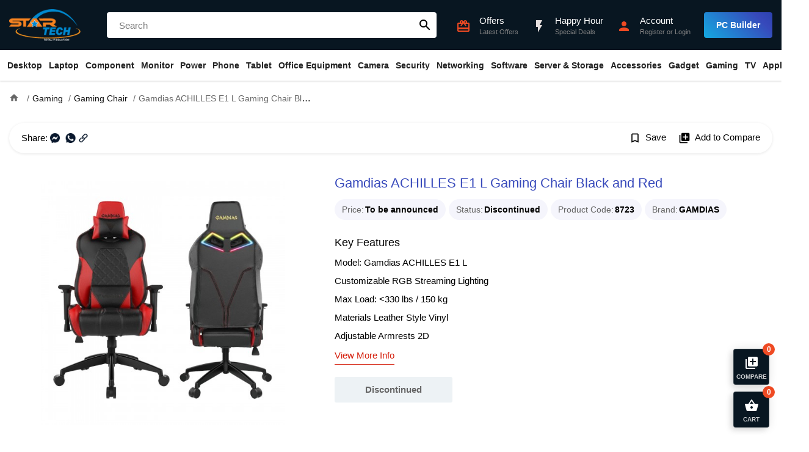

--- FILE ---
content_type: text/html; charset=utf-8
request_url: https://www.startech.com.bd/gamdias-achilles-e1-l-gaming-chair
body_size: 26059
content:
<!DOCTYPE html>
<html dir="ltr" lang="en">
<head>
    <meta charset="UTF-8" />
    <meta name="viewport" content="width=device-width, initial-scale=1">
    <title>Gamdias ACHILLES E1 L Gaming Chair Price in Bangladesh | Star Tech</title>
    <base href="https://www.startech.com.bd/" />
    <meta name="description" content="Buy Gamdias ACHILLES E1 L Gaming Chair at best price in Bangladesh.Order online or visit your nearest Star Tech branch" />    <meta name="keywords" content= "Gamdias ACHILLES E1 L, gaming chair" />    <meta http-equiv="X-UA-Compatible" content="IE=edge">
    <link href="https://www.startech.com.bd/image/catalog/logo.png" rel="icon" />            <meta property="fb:app_id" content="1973296469592243" />
        <meta property="og:title" content="Gamdias ACHILLES E1 L Gaming Chair Black and Red" />
        <meta property="og:type" content="product" />
        <meta property="og:url" content="https://www.startech.com.bd/gamdias-achilles-e1-l-gaming-chair" />
        <meta property="og:description" content="Buy Gamdias ACHILLES E1 L Gaming Chair at best price in Bangladesh.Order online or visit your nearest Star Tech branch" />
        <meta property="og:site_name" content="Star Tech Ltd " />
        <meta property="og:image" content="https://www.startech.com.bd/image/cache/catalog/gaming-chair/gamdias/achilles-e1-l/achilles-e1-l-500x500.jpg" />
        <meta property="product:brand" content="GAMDIAS" />
        <meta property="product:availability" content="Discontinued" />
        <meta property="product:condition" content="new" />
        <meta property="product:price:amount" content="23000.0000" />
        <meta property="product:price:currency" content="BDT" />
        <meta property="product:retailer_item_id" content="8723" />
        <link rel="preload" href="catalog/view/theme/starship/fonts/MaterialIcons-Regular.woff2" as="font" crossorigin>
    <link href="catalog/view/theme/starship/style/product.min.21.css" type="text/css" rel="stylesheet" media="screen" />        <script type="text/javascript">var app={mgs_type: "popup", enablePopup: 1, popupDuration: 6, onReady:function(d,a,e,f,t){a=Array.isArray(a)?a:[a];t=t||2E3;for(var g=!0,b=d,c=0;c<a.length;c++){var h=a[c];if("undefined"==typeof b[h]){g=!1;break}b=b[h]}g?e():f&&setTimeout(function(){app.onReady(d,a,e,--f)},t)}};</script>
    <script async src="catalog/view/theme/starship/javascript/site.min.58.js" type="text/javascript"></script>
    <script async src="catalog/view/javascript/prod/product.min.19.js?v=1" type="text/javascript"></script>    <!-- Google tag (gtag.js) -->
<script async src="https://www.googletagmanager.com/gtag/js?id=G-2BV6E3DJTL"></script>
<script>
  window.dataLayer = window.dataLayer || [];
  function gtag(){dataLayer.push(arguments);}
  gtag('js', new Date());

  gtag('config', 'G-2BV6E3DJTL');
</script>


<script>
  !function(f,b,e,v,n,t,s)
  { if(f.fbq)return;n=f.fbq=function(){n.callMethod?
  n.callMethod.apply(n,arguments):n.queue.push(arguments)};
  if(!f._fbq)f._fbq=n;n.push=n;n.loaded=!0;n.version='2.0';
  n.queue=[];t=b.createElement(e);t.async=!0;
  t.src=v;s=b.getElementsByTagName(e)[0];
  s.parentNode.insertBefore(t,s)}(window, document,'script',
  'https://connect.facebook.net/en_US/fbevents.js');
  fbq('init', '378818912571012');
  fbq('track', 'PageView');
</script></head>
<body class="product-product-8723">
<header id="header">
    <div class="top">
        <div class="container">
            <div class="ht-item logo">
                <div class="mbl-nav-top h-desk">
                    <div id="nav-toggler">
                        <span></span>
                        <span></span>
                        <span></span>
                    </div>
                </div>
                <a class="brand" href="https://www.startech.com.bd/"><img src="https://www.startech.com.bd/image/catalog/logo.png" title="Star Tech Ltd " width="144" height="164" alt="Star Tech Ltd "></a>
                <div class="mbl-right h-desk">
                     <div class="ac search-toggler"><i class="material-icons">search</i></div>                     <div class="ac mc-toggler"><i class="material-icons">shopping_basket</i><span class="counter" data-count="0">0</span></div>
                </div>
            </div>
                        <div class="ht-item search"  id="search">
                <input type="text" name="search" placeholder="Search"  autocomplete="off" />
                <button class="material-icons">search</button>
            </div>
                        <div class="ht-item q-actions">
                <a href="https://www.startech.com.bd/information/offer" class="ac h-offer-icon">
                    <div class="ic"><i class="material-icons">card_giftcard</i></div>
                    <div class="ac-content">
                        <h5>Offers</h5>
                        <p>Latest Offers</p>
                    </div>
                </a>
                <a href="https://www.startech.com.bd/happy-hour" class="ac h-offer-icon">
                    <div class="ic"><i class="material-icons blink">flash_on</i></div>
                    <div class="ac-content">
                        <h5>Happy Hour</h5>
                        <p>Special Deals</p>
                    </div>
                </a>
                <a href="https://www.startech.com.bd/tool/pc_builder" class="ac h-desk build-pc">
                    <div class="ic"><i class="material-icons">important_devices</i></div>
                    <div class="ac-content">
                        <h5 class="text">PC Builder</h5>
                    </div>
                </a>
                <div class="ac cmpr-toggler h-desk">
                    <div class="ic"><i class="material-icons">library_add</i></div>
                    <div class="ac-content">
                        <h5 class="text">Compare (0)</h5>
                    </div>
                </div>
                <div class="ac">
                                        <a class="ic" href="https://www.startech.com.bd/account/login"><i class="material-icons">person</i></a>
                    <div class="ac-content">
                        <a href="https://www.startech.com.bd/account/login"><h5>Account</h5></a>
                        <p><a href="https://www.startech.com.bd/account/register">Register</a> or <a href="https://www.startech.com.bd/account/login">Login</a></span></p>
                    </div>                </div>
                <div class="ac build-pc m-hide">
                    <a class="btn" href="https://www.startech.com.bd/tool/pc_builder">PC Builder</a>
                </div>
            </div>
        </div>
    </div>
    <nav class="navbar" id="main-nav">
    <div class="container">
        <ul class="navbar-nav">
                        <li class="nav-item has-child">
                <a class="nav-link" href="https://www.startech.com.bd/desktops">Desktop</a>
                <ul class="drop-down drop-menu-1">
                                        <li class="nav-item">
                        <a class="nav-link" href="https://www.startech.com.bd/special-pc">Desktop Offer</a></li>
                                        <li class="nav-item has-child">
                        <a class="nav-link" href="https://www.startech.com.bd/desktops/star-pc">Star PC</a>
                        <ul class="drop-down drop-menu-2">
                                                        <li class="nav-item">
                                <a class="nav-link" href="https://www.startech.com.bd/intel-pc">Intel PC</a>
                            </li>
                                                        <li class="nav-item">
                                <a class="nav-link" href="https://www.startech.com.bd/ryzen-pc">Ryzen PC</a>
                            </li>
                                                    </ul>
                    </li>
                                        <li class="nav-item has-child">
                        <a class="nav-link" href="https://www.startech.com.bd/desktops/gaming-pc">Gaming PC</a>
                        <ul class="drop-down drop-menu-2">
                                                        <li class="nav-item">
                                <a class="nav-link" href="https://www.startech.com.bd/desktops/gaming-pc/intel-gaming-pc">Intel PC</a>
                            </li>
                                                        <li class="nav-item">
                                <a class="nav-link" href="https://www.startech.com.bd/desktops/gaming-pc/amd-gaming-pc">RYZEN PC</a>
                            </li>
                                                    </ul>
                    </li>
                                        <li class="nav-item has-child">
                        <a class="nav-link" href="https://www.startech.com.bd/desktops/brand-pc">Brand PC</a>
                        <ul class="drop-down drop-menu-2">
                                                        <li class="nav-item">
                                <a class="nav-link" href="https://www.startech.com.bd/desktops/brand-pc/acer-desktop">Acer</a>
                            </li>
                                                        <li class="nav-item">
                                <a class="nav-link" href="https://www.startech.com.bd/desktops/brand-pc/asus-desktop">ASUS</a>
                            </li>
                                                        <li class="nav-item">
                                <a class="nav-link" href="https://www.startech.com.bd/desktops/brand-pc/dell-desktop">Dell</a>
                            </li>
                                                        <li class="nav-item">
                                <a class="nav-link" href="https://www.startech.com.bd/desktops/brand-pc/hp-desktop">HP</a>
                            </li>
                                                        <li class="nav-item">
                                <a class="nav-link" href="https://www.startech.com.bd/desktops/brand-pc/lenovo-desktop">Lenovo</a>
                            </li>
                                                        <li class="nav-item">
                                <a class="nav-link" href="https://www.startech.com.bd/msi-brand-pc">MSI</a>
                            </li>
                                                    </ul>
                    </li>
                                        <li class="nav-item has-child">
                        <a class="nav-link" href="https://www.startech.com.bd/desktops/all-in-one-pc">All-in-One PC</a>
                        <ul class="drop-down drop-menu-2">
                                                        <li class="nav-item">
                                <a class="nav-link" href="https://www.startech.com.bd/dell-all-in-one-pc">Dell</a>
                            </li>
                                                        <li class="nav-item">
                                <a class="nav-link" href="https://www.startech.com.bd/hp-all-in-one-pc">HP</a>
                            </li>
                                                        <li class="nav-item">
                                <a class="nav-link" href="https://www.startech.com.bd/asus-all-in-one-pc">ASUS</a>
                            </li>
                                                        <li class="nav-item">
                                <a class="nav-link" href="https://www.startech.com.bd/lenovo-all-in-one-pc">LENOVO</a>
                            </li>
                                                        <li class="nav-item">
                                <a class="nav-link" href="https://www.startech.com.bd/teclast-all-in-one-pc">Teclast</a>
                            </li>
                                                        <li class="nav-item">
                                <a class="nav-link" href="https://www.startech.com.bd/aoc-all-in-one-pc">AOC</a>
                            </li>
                                                        <li class="nav-item">
                                <a class="nav-link" href="https://www.startech.com.bd/dhp-all-in-one-pc">dHP</a>
                            </li>
                                                    </ul>
                    </li>
                                        <li class="nav-item has-child">
                        <a class="nav-link" href="https://www.startech.com.bd/desktops/portable-mini-pc">Portable Mini PC</a>
                        <ul class="drop-down drop-menu-2">
                                                        <li class="nav-item">
                                <a class="nav-link" href="https://www.startech.com.bd/asus-mini-pc"> Asus</a>
                            </li>
                                                    </ul>
                    </li>
                                        <li class="nav-item">
                        <a class="nav-link" href="https://www.startech.com.bd/apple-mac-mini">Apple Mac Mini</a></li>
                                        <li class="nav-item">
                        <a class="nav-link" href="https://www.startech.com.bd/apple-imac">Apple iMac</a></li>
                                        <li class="nav-item">
                        <a class="nav-link" href="https://www.startech.com.bd/apple-mac-studio">Apple Mac Studio</a></li>
                                        <li class="nav-item">
                        <a class="nav-link" href="https://www.startech.com.bd/apple-mac-pro">Apple Mac Pro</a></li>
                                        <li>
                        <a href="https://www.startech.com.bd/desktops" class="see-all">Show All Desktop</a>
                    </li>
                </ul>
            </li>
                        <li class="nav-item has-child">
                <a class="nav-link" href="https://www.startech.com.bd/laptop-notebook">Laptop</a>
                <ul class="drop-down drop-menu-1">
                                        <li class="nav-item has-child">
                        <a class="nav-link" href="https://www.startech.com.bd/laptop-notebook/laptop">All Laptop</a>
                        <ul class="drop-down drop-menu-2">
                                                        <li class="nav-item">
                                <a class="nav-link" href="https://www.startech.com.bd/lenovo-laptop">Lenovo</a>
                            </li>
                                                        <li class="nav-item">
                                <a class="nav-link" href="https://www.startech.com.bd/hp-laptop"> HP</a>
                            </li>
                                                        <li class="nav-item">
                                <a class="nav-link" href="https://www.startech.com.bd/asus-laptop"> Asus</a>
                            </li>
                                                        <li class="nav-item">
                                <a class="nav-link" href="https://www.startech.com.bd/msi-laptop">MSI</a>
                            </li>
                                                        <li class="nav-item">
                                <a class="nav-link" href="https://www.startech.com.bd/tecno-laptop">Tecno</a>
                            </li>
                                                        <li class="nav-item">
                                <a class="nav-link" href="https://www.startech.com.bd/apple-macbook">MacBook</a>
                            </li>
                                                        <li class="nav-item">
                                <a class="nav-link" href="https://www.startech.com.bd/gigabyte-laptop">Gigabyte</a>
                            </li>
                                                        <li class="nav-item">
                                <a class="nav-link" href="https://www.startech.com.bd/acer-laptop">Acer</a>
                            </li>
                                                        <li class="nav-item">
                                <a class="nav-link" href="https://www.startech.com.bd/dell-laptop">Dell</a>
                            </li>
                                                        <li class="nav-item">
                                <a class="nav-link" href="https://www.startech.com.bd/smart-laptop">Smart</a>
                            </li>
                                                        <li class="nav-item">
                                <a class="nav-link" href="https://www.startech.com.bd/chuwi-laptop">Chuwi</a>
                            </li>
                                                        <li class="nav-item">
                                <a class="nav-link" href="https://www.startech.com.bd/microsoft-surface-laptop">Microsoft</a>
                            </li>
                                                        <li class="nav-item">
                                <a class="nav-link" href="https://www.startech.com.bd/walton-laptop">Walton</a>
                            </li>
                                                    </ul>
                    </li>
                                        <li class="nav-item has-child">
                        <a class="nav-link" href="https://www.startech.com.bd/laptop-notebook/Gaming-Laptop">Gaming Laptop</a>
                        <ul class="drop-down drop-menu-2">
                                                        <li class="nav-item">
                                <a class="nav-link" href="https://www.startech.com.bd/hp-gaming-laptop">HP</a>
                            </li>
                                                        <li class="nav-item">
                                <a class="nav-link" href="https://www.startech.com.bd/asus-gaming-laptop">Asus </a>
                            </li>
                                                        <li class="nav-item">
                                <a class="nav-link" href="https://www.startech.com.bd/msi-gaming-laptop">MSI </a>
                            </li>
                                                        <li class="nav-item">
                                <a class="nav-link" href="https://www.startech.com.bd/acer-gaming-laptop">Acer</a>
                            </li>
                                                        <li class="nav-item">
                                <a class="nav-link" href="https://www.startech.com.bd/lenovo-gaming-laptop">Lenovo</a>
                            </li>
                                                        <li class="nav-item">
                                <a class="nav-link" href="https://www.startech.com.bd/gigabyte-gaming-laptop">Gigabyte</a>
                            </li>
                                                    </ul>
                    </li>
                                        <li class="nav-item has-child">
                        <a class="nav-link" href="https://www.startech.com.bd/laptop-notebook/ultrabook">Premium Ultrabook</a>
                        <ul class="drop-down drop-menu-2">
                                                        <li class="nav-item">
                                <a class="nav-link" href="https://www.startech.com.bd/hp-premium-ultrabook">HP </a>
                            </li>
                                                        <li class="nav-item">
                                <a class="nav-link" href="https://www.startech.com.bd/acer-premium-ultrabook">Acer</a>
                            </li>
                                                        <li class="nav-item">
                                <a class="nav-link" href="https://www.startech.com.bd/lenovo-premium-ultrabook">Lenovo</a>
                            </li>
                                                        <li class="nav-item">
                                <a class="nav-link" href="https://www.startech.com.bd/asus-premium-ultrabook">Asus </a>
                            </li>
                                                        <li class="nav-item">
                                <a class="nav-link" href="https://www.startech.com.bd/dell-premium-ultrabook">Dell</a>
                            </li>
                                                        <li class="nav-item">
                                <a class="nav-link" href="https://www.startech.com.bd/microsoft-premium-ultrabook">Microsoft</a>
                            </li>
                                                        <li class="nav-item">
                                <a class="nav-link" href="https://www.startech.com.bd/msi-premium-ultrabook">MSI </a>
                            </li>
                                                    </ul>
                    </li>
                                        <li class="nav-item has-child">
                        <a class="nav-link" href="https://www.startech.com.bd/laptop-bag-backpack">Laptop Bag</a>
                        <ul class="drop-down drop-menu-2">
                                                        <li class="nav-item">
                                <a class="nav-link" href="https://www.startech.com.bd/asus-laptop-bag-backpack"> Asus</a>
                            </li>
                                                        <li class="nav-item">
                                <a class="nav-link" href="https://www.startech.com.bd/dell-laptop-bag-backpack">Dell</a>
                            </li>
                                                        <li class="nav-item">
                                <a class="nav-link" href="https://www.startech.com.bd/fantech-laptop-bag-backpack">Fantech</a>
                            </li>
                                                        <li class="nav-item">
                                <a class="nav-link" href="https://www.startech.com.bd/lenovo-laptop-bag-backpack">Lenovo</a>
                            </li>
                                                        <li class="nav-item">
                                <a class="nav-link" href="https://www.startech.com.bd/maxgreen-laptop-bag">MaxGreen</a>
                            </li>
                                                        <li class="nav-item">
                                <a class="nav-link" href="https://www.startech.com.bd/bwoo-laptop-bag">BWOO</a>
                            </li>
                                                        <li class="nav-item">
                                <a class="nav-link" href="https://www.startech.com.bd/targus-laptop-bag-backpack">Targus</a>
                            </li>
                                                        <li class="nav-item">
                                <a class="nav-link" href="https://www.startech.com.bd/tucano-bag-backpack">Tucano</a>
                            </li>
                                                        <li class="nav-item">
                                <a class="nav-link" href="https://www.startech.com.bd/ugreen-laptop-bag">UGREEN</a>
                            </li>
                                                        <li class="nav-item">
                                <a class="nav-link" href="https://www.startech.com.bd/wiwu-laptop-bag-backpack">WiWU</a>
                            </li>
                                                        <li class="nav-item">
                                <a class="nav-link" href="https://www.startech.com.bd/xiaomi-laptop-bag-backpack">Xiaomi</a>
                            </li>
                                                        <li class="nav-item">
                                <a class="nav-link" href="https://www.startech.com.bd/arctic-hunter-laptop-bag-backpack">Arctic Hunter</a>
                            </li>
                                                        <li class="nav-item">
                                <a class="nav-link" href="https://www.startech.com.bd/honor-laptop-bag">Honor</a>
                            </li>
                                                    </ul>
                    </li>
                                        <li class="nav-item has-child">
                        <a class="nav-link" href="https://www.startech.com.bd/laptop-notebook/laptop-accessories">Laptop Accessories</a>
                        <ul class="drop-down drop-menu-2">
                                                        <li class="nav-item">
                                <a class="nav-link" href="https://www.startech.com.bd/laptop-cooler">Laptop Cooler</a>
                            </li>
                                                        <li class="nav-item">
                                <a class="nav-link" href="https://www.startech.com.bd/laptop-desk">Laptop Desk</a>
                            </li>
                                                        <li class="nav-item">
                                <a class="nav-link" href="https://www.startech.com.bd/laptop-stand">Laptop Stand</a>
                            </li>
                                                        <li class="nav-item">
                                <a class="nav-link" href="https://www.startech.com.bd/laptop-battery">Laptop Battery</a>
                            </li>
                                                        <li class="nav-item">
                                <a class="nav-link" href="https://www.startech.com.bd/laptop-adapter">Laptop Charger / Adapter</a>
                            </li>
                                                        <li class="nav-item">
                                <a class="nav-link" href="https://www.startech.com.bd/laptop-notebook/laptop-accessories/laptop-display">Display</a>
                            </li>
                                                        <li class="nav-item">
                                <a class="nav-link" href="https://www.startech.com.bd/laptop-notebook/laptop-accessories/laptop-keyboard">Laptop Keyboard</a>
                            </li>
                                                        <li class="nav-item">
                                <a class="nav-link" href="https://www.startech.com.bd/laptop-hdd-caddy">Caddy</a>
                            </li>
                                                    </ul>
                    </li>
                                        <li>
                        <a href="https://www.startech.com.bd/laptop-notebook" class="see-all">Show All Laptop</a>
                    </li>
                </ul>
            </li>
                        <li class="nav-item has-child">
                <a class="nav-link" href="https://www.startech.com.bd/component">Component</a>
                <ul class="drop-down drop-menu-1">
                                        <li class="nav-item has-child">
                        <a class="nav-link" href="https://www.startech.com.bd/component/processor">Processor</a>
                        <ul class="drop-down drop-menu-2">
                                                        <li class="nav-item">
                                <a class="nav-link" href="https://www.startech.com.bd/component/processor/amd-processor">AMD</a>
                            </li>
                                                        <li class="nav-item">
                                <a class="nav-link" href="https://www.startech.com.bd/component/processor/intel-processor">Intel</a>
                            </li>
                                                    </ul>
                    </li>
                                        <li class="nav-item has-child multi-col">
                        <a class="nav-link" href="https://www.startech.com.bd/component/CPU-Cooler">CPU Cooler</a>
                        <div class="drop-down drop-menu-2">
                                                        <ul>
                                                                <li>
                                    <a href="https://www.startech.com.bd/msi-cpu-cooler">MSI</a>
                                </li>
                                                                <li>
                                    <a href="https://www.startech.com.bd/antec-cpu-cooler">Antec</a>
                                </li>
                                                                <li>
                                    <a href="https://www.startech.com.bd/gamdias-cpu-cooler">Gamdias</a>
                                </li>
                                                                <li>
                                    <a href="https://www.startech.com.bd/arctic-cpu-cooler">ARCTIC</a>
                                </li>
                                                                <li>
                                    <a href="https://www.startech.com.bd/corsair-cpu-cooler">Corsair</a>
                                </li>
                                                                <li>
                                    <a href="https://www.startech.com.bd/deepcool-cpu-cooler">DeepCool</a>
                                </li>
                                                                <li>
                                    <a href="https://www.startech.com.bd/asus-cpu-cooler">Asus</a>
                                </li>
                                                                <li>
                                    <a href="https://www.startech.com.bd/1stplayer-cpu-cooler">1STPLAYER</a>
                                </li>
                                                                <li>
                                    <a href="https://www.startech.com.bd/nzxt-cpu-cooler">NZXT</a>
                                </li>
                                                                <li>
                                    <a href="https://www.startech.com.bd/thermalright-cpu-cooler">Thermalright</a>
                                </li>
                                                            </ul>
                                                        <ul>
                                                                <li>
                                    <a href="https://www.startech.com.bd/thermaltake-cpu-cooler">Thermaltake</a>
                                </li>
                                                                <li>
                                    <a href="https://www.startech.com.bd/cooler-master-cpu-cooler">Cooler Master</a>
                                </li>
                                                                <li>
                                    <a href="https://www.startech.com.bd/cougar-cpu-cooler">Cougar</a>
                                </li>
                                                                <li>
                                    <a href="https://www.startech.com.bd/gigabyte-cpu-cooler">Gigabyte</a>
                                </li>
                                                                <li>
                                    <a href="https://www.startech.com.bd/xigmatek-cpu-cooler">Xigmatek</a>
                                </li>
                                                                <li>
                                    <a href="https://www.startech.com.bd/huntkey-cpu-cooler">Huntkey</a>
                                </li>
                                                                <li>
                                    <a href="https://www.startech.com.bd/xtreme-cpu-cooler">Xtreme </a>
                                </li>
                                                                <li>
                                    <a href="https://www.startech.com.bd/uphere-cpu-cooler">upHere</a>
                                </li>
                                                                <li>
                                    <a href="https://www.startech.com.bd/yeston-cpu-cooler">Yeston</a>
                                </li>
                                                                <li>
                                    <a href="https://www.startech.com.bd/ocypus-cpu-cooler">Ocypus</a>
                                </li>
                                                            </ul>
                                                    </div>
                    </li>
                                        <li class="nav-item has-child">
                        <a class="nav-link" href="https://www.startech.com.bd/water-or-liquid-cooling">Water / Liquid Cooling</a>
                        <ul class="drop-down drop-menu-2">
                                                        <li class="nav-item">
                                <a class="nav-link" href="https://www.startech.com.bd/ekwb-water-or-liquid-cooling">EKWB</a>
                            </li>
                                                    </ul>
                    </li>
                                        <li class="nav-item has-child">
                        <a class="nav-link" href="https://www.startech.com.bd/component/motherboard">Motherboard</a>
                        <ul class="drop-down drop-menu-2">
                                                        <li class="nav-item">
                                <a class="nav-link" href="https://www.startech.com.bd/component/motherboard/msi-motherboard">MSI (Intel)</a>
                            </li>
                                                        <li class="nav-item">
                                <a class="nav-link" href="https://www.startech.com.bd/component/motherboard/msi-ryzen-motherboard">MSI (AMD)</a>
                            </li>
                                                        <li class="nav-item">
                                <a class="nav-link" href="https://www.startech.com.bd/component/motherboard/asrock-intel-motherboard">ASRock (Intel)</a>
                            </li>
                                                        <li class="nav-item">
                                <a class="nav-link" href="https://www.startech.com.bd/component/motherboard/asrock-motherboard">ASRock (AMD)</a>
                            </li>
                                                        <li class="nav-item">
                                <a class="nav-link" href="https://www.startech.com.bd/component/motherboard/asus-motherboard">ASUS (Intel)</a>
                            </li>
                                                        <li class="nav-item">
                                <a class="nav-link" href="https://www.startech.com.bd/component/motherboard/asus-amd-motherboard">ASUS (AMD)</a>
                            </li>
                                                        <li class="nav-item">
                                <a class="nav-link" href="https://www.startech.com.bd/component/motherboard/gigabyte-motherboard">GIGABYTE (Intel)</a>
                            </li>
                                                        <li class="nav-item">
                                <a class="nav-link" href="https://www.startech.com.bd/component/motherboard/gigabyte-amd-motherboard">GIGABYTE (AMD)</a>
                            </li>
                                                        <li class="nav-item">
                                <a class="nav-link" href="https://www.startech.com.bd/colorful-intel-motherboard">Colorful (Intel)</a>
                            </li>
                                                        <li class="nav-item">
                                <a class="nav-link" href="https://www.startech.com.bd/colorful-amd-motherboard">Colorful (AMD)</a>
                            </li>
                                                    </ul>
                    </li>
                                        <li class="nav-item has-child">
                        <a class="nav-link" href="https://www.startech.com.bd/component/graphics-card">Graphics Card</a>
                        <ul class="drop-down drop-menu-2">
                                                        <li class="nav-item">
                                <a class="nav-link" href="https://www.startech.com.bd/colorful-graphics-card">Colorful</a>
                            </li>
                                                        <li class="nav-item">
                                <a class="nav-link" href="https://www.startech.com.bd/inno3d-graphics-card">INNO3D</a>
                            </li>
                                                        <li class="nav-item">
                                <a class="nav-link" href="https://www.startech.com.bd/component/graphics-card/asus-graphics-card">ASUS</a>
                            </li>
                                                        <li class="nav-item">
                                <a class="nav-link" href="https://www.startech.com.bd/component/graphics-card/gigabyte-graphics-card">GIGABYTE</a>
                            </li>
                                                        <li class="nav-item">
                                <a class="nav-link" href="https://www.startech.com.bd/zotac-graphics-card">ZOTAC</a>
                            </li>
                                                        <li class="nav-item">
                                <a class="nav-link" href="https://www.startech.com.bd/component/graphics-card/msi-graphics-card">MSI</a>
                            </li>
                                                        <li class="nav-item">
                                <a class="nav-link" href="https://www.startech.com.bd/component/graphics-card/sapphire-graphics-card">Sapphire</a>
                            </li>
                                                        <li class="nav-item">
                                <a class="nav-link" href="https://www.startech.com.bd/gunnir-graphics-card">GUNNIR</a>
                            </li>
                                                        <li class="nav-item">
                                <a class="nav-link" href="https://www.startech.com.bd/peladn-graphics-card">PELADN</a>
                            </li>
                                                        <li class="nav-item">
                                <a class="nav-link" href="https://www.startech.com.bd/ocpc-graphics-card">OCPC</a>
                            </li>
                                                        <li class="nav-item">
                                <a class="nav-link" href="https://www.startech.com.bd/powercolor-graphics-card">PowerColor</a>
                            </li>
                                                        <li class="nav-item">
                                <a class="nav-link" href="https://www.startech.com.bd/pny-graphics-card">PNY</a>
                            </li>
                                                        <li class="nav-item">
                                <a class="nav-link" href="https://www.startech.com.bd/manli-graphics-card">Manli</a>
                            </li>
                                                    </ul>
                    </li>
                                        <li class="nav-item has-child">
                        <a class="nav-link" href="https://www.startech.com.bd/component/ram">RAM (Desktop)</a>
                        <ul class="drop-down drop-menu-2">
                                                        <li class="nav-item">
                                <a class="nav-link" href="https://www.startech.com.bd/component/ram/team-ram">TEAM</a>
                            </li>
                                                        <li class="nav-item">
                                <a class="nav-link" href="https://www.startech.com.bd/colorful-ram">Colorful</a>
                            </li>
                                                        <li class="nav-item">
                                <a class="nav-link" href="https://www.startech.com.bd/component/ram/corsair-ram">Corsair</a>
                            </li>
                                                        <li class="nav-item">
                                <a class="nav-link" href="https://www.startech.com.bd/component/ram/kingston-ram">Kingston</a>
                            </li>
                                                        <li class="nav-item">
                                <a class="nav-link" href="https://www.startech.com.bd/component/ram/gigabyte-ram">Gigabyte</a>
                            </li>
                                                        <li class="nav-item">
                                <a class="nav-link" href="https://www.startech.com.bd/pny-desktop-ram">PNY</a>
                            </li>
                                                        <li class="nav-item">
                                <a class="nav-link" href="https://www.startech.com.bd/component/ram/g-skill-ram">G.Skill</a>
                            </li>
                                                        <li class="nav-item">
                                <a class="nav-link" href="https://www.startech.com.bd/twinmos-ram">TwinMOS</a>
                            </li>
                                                        <li class="nav-item">
                                <a class="nav-link" href="https://www.startech.com.bd/patriot-ram">Patriot</a>
                            </li>
                                                        <li class="nav-item">
                                <a class="nav-link" href="https://www.startech.com.bd/aitc-desktop-ram">AITC</a>
                            </li>
                                                        <li class="nav-item">
                                <a class="nav-link" href="https://www.startech.com.bd/lexar-ram">Lexar</a>
                            </li>
                                                        <li class="nav-item">
                                <a class="nav-link" href="https://www.startech.com.bd/netac-desktop-ram">Netac</a>
                            </li>
                                                        <li class="nav-item">
                                <a class="nav-link" href="https://www.startech.com.bd/ocpc-ram">OCPC</a>
                            </li>
                                                        <li class="nav-item">
                                <a class="nav-link" href="https://www.startech.com.bd/oscoo-ram">OSCOO</a>
                            </li>
                                                        <li class="nav-item">
                                <a class="nav-link" href="https://www.startech.com.bd/alimoto-ram">Alimoto</a>
                            </li>
                                                    </ul>
                    </li>
                                        <li class="nav-item has-child">
                        <a class="nav-link" href="https://www.startech.com.bd/component/laptop-ram">RAM (Laptop)</a>
                        <ul class="drop-down drop-menu-2">
                                                        <li class="nav-item">
                                <a class="nav-link" href="https://www.startech.com.bd/team-laptop-ram">TEAM</a>
                            </li>
                                                        <li class="nav-item">
                                <a class="nav-link" href="https://www.startech.com.bd/colorful-laptop-ram">Colorful</a>
                            </li>
                                                        <li class="nav-item">
                                <a class="nav-link" href="https://www.startech.com.bd/component/laptop-ram/adata-laptop-ram">Adata</a>
                            </li>
                                                        <li class="nav-item">
                                <a class="nav-link" href="https://www.startech.com.bd/transcend-laptop-ram">Transcend</a>
                            </li>
                                                        <li class="nav-item">
                                <a class="nav-link" href="https://www.startech.com.bd/g-skill-laptop-ram">G.Skill</a>
                            </li>
                                                        <li class="nav-item">
                                <a class="nav-link" href="https://www.startech.com.bd/component/laptop-ram/kingston-laptop-ram">Kingston</a>
                            </li>
                                                        <li class="nav-item">
                                <a class="nav-link" href="https://www.startech.com.bd/lexar-laptop-ram">Lexar</a>
                            </li>
                                                        <li class="nav-item">
                                <a class="nav-link" href="https://www.startech.com.bd/corsair-laptop-ram">Corsair</a>
                            </li>
                                                        <li class="nav-item">
                                <a class="nav-link" href="https://www.startech.com.bd/pny-laptop-ram">PNY</a>
                            </li>
                                                        <li class="nav-item">
                                <a class="nav-link" href="https://www.startech.com.bd/twinmos-laptop-ram">TwinMOS</a>
                            </li>
                                                        <li class="nav-item">
                                <a class="nav-link" href="https://www.startech.com.bd/ocpc-laptop-ram">OCPC </a>
                            </li>
                                                        <li class="nav-item">
                                <a class="nav-link" href="https://www.startech.com.bd/netac-laptop-ram">Netac</a>
                            </li>
                                                        <li class="nav-item">
                                <a class="nav-link" href="https://www.startech.com.bd/alimoto-laptop-ram">Alimoto</a>
                            </li>
                                                    </ul>
                    </li>
                                        <li class="nav-item has-child multi-col">
                        <a class="nav-link" href="https://www.startech.com.bd/component/power-supply">Power Supply</a>
                        <div class="drop-down drop-menu-2">
                                                        <ul>
                                                                <li>
                                    <a href="https://www.startech.com.bd/msi-power-supply">MSI</a>
                                </li>
                                                                <li>
                                    <a href="https://www.startech.com.bd/antec-power-supply">Antec</a>
                                </li>
                                                                <li>
                                    <a href="https://www.startech.com.bd/component/power-supply/gamdias-power-supply">Gamdias</a>
                                </li>
                                                                <li>
                                    <a href="https://www.startech.com.bd/1stplayer-power-supply">1STPLAYER </a>
                                </li>
                                                                <li>
                                    <a href="https://www.startech.com.bd/corsair-power-supply">Corsair</a>
                                </li>
                                                                <li>
                                    <a href="https://www.startech.com.bd/thermaltake-power-supply">Thermaltake</a>
                                </li>
                                                                <li>
                                    <a href="https://www.startech.com.bd/cooler-master-power-supply">Cooler Master</a>
                                </li>
                                                                <li>
                                    <a href="https://www.startech.com.bd/gigabyte-power-supply">Gigabyte</a>
                                </li>
                                                                <li>
                                    <a href="https://www.startech.com.bd/asus-power-supply">Asus</a>
                                </li>
                                                            </ul>
                                                        <ul>
                                                                <li>
                                    <a href="https://www.startech.com.bd/deepcool-power-supply">DeepCool</a>
                                </li>
                                                                <li>
                                    <a href="https://www.startech.com.bd/nzxt-power-supply">NZXT</a>
                                </li>
                                                                <li>
                                    <a href="https://www.startech.com.bd/ocypus-power-supply">Ocypus</a>
                                </li>
                                                                <li>
                                    <a href="https://www.startech.com.bd/xtreme-power-supply">Xtreme</a>
                                </li>
                                                                <li>
                                    <a href="https://www.startech.com.bd/acer-power-supply">Acer</a>
                                </li>
                                                                <li>
                                    <a href="https://www.startech.com.bd/xigmatek-power-supply">Xigmatek</a>
                                </li>
                                                                <li>
                                    <a href="https://www.startech.com.bd/cougar-power-supply">Cougar</a>
                                </li>
                                                                <li>
                                    <a href="https://www.startech.com.bd/ocpc-power-supply">OCPC</a>
                                </li>
                                                                <li>
                                    <a href="https://www.startech.com.bd/huntkey-power-supply">Huntkey</a>
                                </li>
                                                            </ul>
                                                    </div>
                    </li>
                                        <li class="nav-item has-child">
                        <a class="nav-link" href="https://www.startech.com.bd/component/hard-disk-drive">Hard Disk Drive</a>
                        <ul class="drop-down drop-menu-2">
                                                        <li class="nav-item">
                                <a class="nav-link" href="https://www.startech.com.bd/component/hard-disk-drive/toshiba-hdd">Toshiba</a>
                            </li>
                                                        <li class="nav-item">
                                <a class="nav-link" href="https://www.startech.com.bd/component/hard-disk-drive/western-digital-hdd">Western Digital</a>
                            </li>
                                                        <li class="nav-item">
                                <a class="nav-link" href="https://www.startech.com.bd/component/hard-disk-drive/seagate-hard-disk">Seagate</a>
                            </li>
                                                        <li class="nav-item">
                                <a class="nav-link" href="https://www.startech.com.bd/hikvision-hard-disk">Hikvision</a>
                            </li>
                                                    </ul>
                    </li>
                                        <li class="nav-item has-child">
                        <a class="nav-link" href="https://www.startech.com.bd/component/portable-hard-disk-drive">Portable Hard Disk Drive</a>
                        <ul class="drop-down drop-menu-2">
                                                        <li class="nav-item">
                                <a class="nav-link" href="https://www.startech.com.bd/tanscend-portable-hdd">Transcend</a>
                            </li>
                                                        <li class="nav-item">
                                <a class="nav-link" href="https://www.startech.com.bd/wd-portable-hard-disk">Western Digital</a>
                            </li>
                                                        <li class="nav-item">
                                <a class="nav-link" href="https://www.startech.com.bd/seagate-portable-hdd">Seagate</a>
                            </li>
                                                        <li class="nav-item">
                                <a class="nav-link" href="https://www.startech.com.bd/sandisk-portable-hard-disk">SanDisk</a>
                            </li>
                                                        <li class="nav-item">
                                <a class="nav-link" href="https://www.startech.com.bd/netac-portable-hdd">Netac</a>
                            </li>
                                                        <li class="nav-item">
                                <a class="nav-link" href="https://www.startech.com.bd/toshiba-portable-hard-disk">Toshiba</a>
                            </li>
                                                        <li class="nav-item">
                                <a class="nav-link" href="https://www.startech.com.bd/adata-portable-hdd">ADATA</a>
                            </li>
                                                        <li class="nav-item">
                                <a class="nav-link" href="https://www.startech.com.bd/lacie-portable-hdd">LaCie</a>
                            </li>
                                                    </ul>
                    </li>
                                        <li class="nav-item has-child multi-col">
                        <a class="nav-link" href="https://www.startech.com.bd/ssd">SSD</a>
                        <div class="drop-down drop-menu-2">
                                                        <ul>
                                                                <li>
                                    <a href="https://www.startech.com.bd/team-ssd">TEAM</a>
                                </li>
                                                                <li>
                                    <a href="https://www.startech.com.bd/colorful-ssd">Colorful</a>
                                </li>
                                                                <li>
                                    <a href="https://www.startech.com.bd/miphi-ssd">MiPhi</a>
                                </li>
                                                                <li>
                                    <a href="https://www.startech.com.bd/corsair-ssd">Corsair</a>
                                </li>
                                                                <li>
                                    <a href="https://www.startech.com.bd/kingston-ssd">Kingston</a>
                                </li>
                                                                <li>
                                    <a href="https://www.startech.com.bd/patriot-ssd">Patriot</a>
                                </li>
                                                                <li>
                                    <a href="https://www.startech.com.bd/western-digital-ssd">Western Digital</a>
                                </li>
                                                                <li>
                                    <a href="https://www.startech.com.bd/lexar-ssd">Lexar</a>
                                </li>
                                                                <li>
                                    <a href="https://www.startech.com.bd/transcend-ssd">Transcend</a>
                                </li>
                                                            </ul>
                                                        <ul>
                                                                <li>
                                    <a href="https://www.startech.com.bd/samsung-ssd">Samsung</a>
                                </li>
                                                                <li>
                                    <a href="https://www.startech.com.bd/seagate-ssd">Seagate</a>
                                </li>
                                                                <li>
                                    <a href="https://www.startech.com.bd/aitc-ssd">AITC</a>
                                </li>
                                                                <li>
                                    <a href="https://www.startech.com.bd/netac-ssd">Netac</a>
                                </li>
                                                                <li>
                                    <a href="https://www.startech.com.bd/ocpc-ssd">OCPC</a>
                                </li>
                                                                <li>
                                    <a href="https://www.startech.com.bd/hikvision-ssd">Hikvision</a>
                                </li>
                                                                <li>
                                    <a href="https://www.startech.com.bd/oscoo-ssd">OSCOO</a>
                                </li>
                                                                <li>
                                    <a href="https://www.startech.com.bd/xoc-ssd">XOC</a>
                                </li>
                                                            </ul>
                                                    </div>
                    </li>
                                        <li class="nav-item has-child">
                        <a class="nav-link" href="https://www.startech.com.bd/portable-ssd">Portable SSD</a>
                        <ul class="drop-down drop-menu-2">
                                                        <li class="nav-item">
                                <a class="nav-link" href="https://www.startech.com.bd/team-portable-ssd">TEAM</a>
                            </li>
                                                        <li class="nav-item">
                                <a class="nav-link" href="https://www.startech.com.bd/sandisk-portable-ssd">SanDisk</a>
                            </li>
                                                        <li class="nav-item">
                                <a class="nav-link" href="https://www.startech.com.bd/samsung-portable-ssd">Samsung</a>
                            </li>
                                                        <li class="nav-item">
                                <a class="nav-link" href="https://www.startech.com.bd/transcend-portable-ssd">Transcend </a>
                            </li>
                                                        <li class="nav-item">
                                <a class="nav-link" href="https://www.startech.com.bd/seagate-portable-ssd">Seagate</a>
                            </li>
                                                        <li class="nav-item">
                                <a class="nav-link" href="https://www.startech.com.bd/lexar-portable-ssd">Lexar</a>
                            </li>
                                                        <li class="nav-item">
                                <a class="nav-link" href="https://www.startech.com.bd/crucial-portable-ssd">Crucial</a>
                            </li>
                                                        <li class="nav-item">
                                <a class="nav-link" href="https://www.startech.com.bd/adata-portable-ssd">Adata</a>
                            </li>
                                                        <li class="nav-item">
                                <a class="nav-link" href="https://www.startech.com.bd/netac-portable-ssd">Netac</a>
                            </li>
                                                        <li class="nav-item">
                                <a class="nav-link" href="https://www.startech.com.bd/corsair-portable-ssd">Corsair</a>
                            </li>
                                                        <li class="nav-item">
                                <a class="nav-link" href="https://www.startech.com.bd/kingston-portable-ssd">Kingston</a>
                            </li>
                                                        <li class="nav-item">
                                <a class="nav-link" href="https://www.startech.com.bd/patriot-portable-ssd">Patriot</a>
                            </li>
                                                        <li class="nav-item">
                                <a class="nav-link" href="https://www.startech.com.bd/oscoo-portable-ssd">OSCOO</a>
                            </li>
                                                    </ul>
                    </li>
                                        <li class="nav-item has-child multi-col">
                        <a class="nav-link" href="https://www.startech.com.bd/component/casing">Casing</a>
                        <div class="drop-down drop-menu-2">
                                                        <ul>
                                                                <li>
                                    <a href="https://www.startech.com.bd/msi-casing">MSI</a>
                                </li>
                                                                <li>
                                    <a href="https://www.startech.com.bd/component/casing/Antec-Casing">Antec</a>
                                </li>
                                                                <li>
                                    <a href="https://www.startech.com.bd/component/casing/gamdias-casing">Gamdias</a>
                                </li>
                                                                <li>
                                    <a href="https://www.startech.com.bd/component/casing/maxgreen-casing">MaxGreen</a>
                                </li>
                                                                <li>
                                    <a href="https://www.startech.com.bd/corsair-case">Corsair</a>
                                </li>
                                                                <li>
                                    <a href="https://www.startech.com.bd/asus-casing">Asus</a>
                                </li>
                                                                <li>
                                    <a href="https://www.startech.com.bd/1stplayer-casing">1STPLAYER</a>
                                </li>
                                                                <li>
                                    <a href="https://www.startech.com.bd/nzxt-casing">NZXT</a>
                                </li>
                                                                <li>
                                    <a href="https://www.startech.com.bd/component/casing/gigabyte-casing">Gigabyte</a>
                                </li>
                                                                <li>
                                    <a href="https://www.startech.com.bd/xtreme-casing">Xtreme</a>
                                </li>
                                                                <li>
                                    <a href="https://www.startech.com.bd/thermaltake-casing">Thermaltake</a>
                                </li>
                                                                <li>
                                    <a href="https://www.startech.com.bd/deepcool-casing">DeepCool</a>
                                </li>
                                                                <li>
                                    <a href="https://www.startech.com.bd/xigmatek-casing">Xigmatek </a>
                                </li>
                                                            </ul>
                                                        <ul>
                                                                <li>
                                    <a href="">Lian Li</a>
                                </li>
                                                                <li>
                                    <a href="https://www.startech.com.bd/value-top-casing">Value-Top</a>
                                </li>
                                                                <li>
                                    <a href="https://www.startech.com.bd/cougar-casing">Cougar</a>
                                </li>
                                                                <li>
                                    <a href="https://www.startech.com.bd/ovo-casing">OVO</a>
                                </li>
                                                                <li>
                                    <a href="https://www.startech.com.bd/pc-power-casing">PC Power</a>
                                </li>
                                                                <li>
                                    <a href="https://www.startech.com.bd/huntkey-casing">Huntkey</a>
                                </li>
                                                                <li>
                                    <a href="https://www.startech.com.bd/monarch-casing">Monarch</a>
                                </li>
                                                                <li>
                                    <a href="https://www.startech.com.bd/acer-casing">Acer</a>
                                </li>
                                                                <li>
                                    <a href="https://www.startech.com.bd/carbono-casing">Carbono</a>
                                </li>
                                                                <li>
                                    <a href="https://www.startech.com.bd/ars-casing">ARS</a>
                                </li>
                                                                <li>
                                    <a href="https://www.startech.com.bd/maxcool-casing">Maxcool</a>
                                </li>
                                                                <li>
                                    <a href="https://www.startech.com.bd/t-wolf-casing">T-Wolf</a>
                                </li>
                                                                <li>
                                    <a href="https://www.startech.com.bd/arctic-casing">Arctic</a>
                                </li>
                                                            </ul>
                                                    </div>
                    </li>
                                        <li class="nav-item has-child multi-col">
                        <a class="nav-link" href="https://www.startech.com.bd/component/casing-cooler">Casing Cooler</a>
                        <div class="drop-down drop-menu-2">
                                                        <ul>
                                                                <li>
                                    <a href="https://www.startech.com.bd/component/casing-cooler/antec-casing-cooler">Antec</a>
                                </li>
                                                                <li>
                                    <a href="https://www.startech.com.bd/xtreme-casing-cooler">Xtreme</a>
                                </li>
                                                                <li>
                                    <a href="">Lian Li</a>
                                </li>
                                                                <li>
                                    <a href="https://www.startech.com.bd/maxgreen-casing-cooler">MaxGreen</a>
                                </li>
                                                                <li>
                                    <a href="https://www.startech.com.bd/component/casing-cooler/gamdias-casing-fan">Gamdias</a>
                                </li>
                                                                <li>
                                    <a href="https://www.startech.com.bd/1stplayer-casing-cooler">1STPLAYER</a>
                                </li>
                                                                <li>
                                    <a href="https://www.startech.com.bd/component/casing-cooler/corsair-casing-cooler">Corsair</a>
                                </li>
                                                                <li>
                                    <a href="https://www.startech.com.bd/fantech-casing-cooler">Fantech</a>
                                </li>
                                                                <li>
                                    <a href="https://www.startech.com.bd/nzxt-casing-cooler">NZXT</a>
                                </li>
                                                            </ul>
                                                        <ul>
                                                                <li>
                                    <a href="https://www.startech.com.bd/cooler-master-casing-cooler">Cooler Master</a>
                                </li>
                                                                <li>
                                    <a href="https://www.startech.com.bd/deepcool-casing-cooler">Deepcool</a>
                                </li>
                                                                <li>
                                    <a href="https://www.startech.com.bd/redragon-casing-cooler">Redragon </a>
                                </li>
                                                                <li>
                                    <a href="https://www.startech.com.bd/value-top-casing-cooler">Value-Top</a>
                                </li>
                                                                <li>
                                    <a href="https://www.startech.com.bd/orico-casing-cooler">ORICO</a>
                                </li>
                                                                <li>
                                    <a href="https://www.startech.com.bd/xigmatek-casing-cooler">Xigmatek</a>
                                </li>
                                                                <li>
                                    <a href="https://www.startech.com.bd/arctic-casing-cooler">ARCTIC</a>
                                </li>
                                                                <li>
                                    <a href="https://www.startech.com.bd/uphere-casing-cooler">upHere</a>
                                </li>
                                                            </ul>
                                                    </div>
                    </li>
                                        <li class="nav-item has-child">
                        <a class="nav-link" href="https://www.startech.com.bd/component/optical-hdd">Optical Disk Drive</a>
                        <ul class="drop-down drop-menu-2">
                                                        <li class="nav-item">
                                <a class="nav-link" href="https://www.startech.com.bd/component/optical-hdd/external-optical-hdd">External Optical Disk Drive</a>
                            </li>
                                                        <li class="nav-item">
                                <a class="nav-link" href="https://www.startech.com.bd/component/optical-hdd/internal-optical-hdd">Internal Optical Disk Drive</a>
                            </li>
                                                    </ul>
                    </li>
                                        <li class="nav-item">
                        <a class="nav-link" href="https://www.startech.com.bd/vertical-graphics-card-holder">Vertical Graphics Card Holder</a></li>
                                        <li>
                        <a href="https://www.startech.com.bd/component" class="see-all">Show All Component</a>
                    </li>
                </ul>
            </li>
                        <li class="nav-item has-child multi-col">
                <a class="nav-link" href="https://www.startech.com.bd/monitor">Monitor</a>
                <div class="drop-down drop-menu-1">
                                        <ul>
                                                <li class="nav-item">
                            <a class="nav-link" href="https://www.startech.com.bd/msi-monitor">MSI </a>
                        </li>
                                                <li class="nav-item">
                            <a class="nav-link" href="https://www.startech.com.bd/aoc-monitor">AOC</a>
                        </li>
                                                <li class="nav-item">
                            <a class="nav-link" href="https://www.startech.com.bd/hp-monitor">HP </a>
                        </li>
                                                <li class="nav-item">
                            <a class="nav-link" href="https://www.startech.com.bd/asus-monitor">Asus </a>
                        </li>
                                                <li class="nav-item">
                            <a class="nav-link" href="https://www.startech.com.bd/lenovo-monitor">Lenovo</a>
                        </li>
                                                <li class="nav-item">
                            <a class="nav-link" href="https://www.startech.com.bd/lg-monitor">LG</a>
                        </li>
                                                <li class="nav-item">
                            <a class="nav-link" href="https://www.startech.com.bd/philips-monitor">Philips</a>
                        </li>
                                                <li class="nav-item">
                            <a class="nav-link" href="https://www.startech.com.bd/dell-monitor">Dell</a>
                        </li>
                                                <li class="nav-item">
                            <a class="nav-link" href="https://www.startech.com.bd/gigabyte-monitor">Gigabyte</a>
                        </li>
                                                <li class="nav-item">
                            <a class="nav-link" href="https://www.startech.com.bd/samsung-monitor">Samsung</a>
                        </li>
                                                <li class="nav-item">
                            <a class="nav-link" href="https://www.startech.com.bd/acer-monitor">Acer</a>
                        </li>
                                                <li class="nav-item">
                            <a class="nav-link" href="https://www.startech.com.bd/viewsonic-monitor">Viewsonic</a>
                        </li>
                                                <li class="nav-item">
                            <a class="nav-link" href="https://www.startech.com.bd/benq-monitor">BenQ</a>
                        </li>
                                                <li class="nav-item">
                            <a class="nav-link" href="https://www.startech.com.bd/corsair-monitor">Corsair</a>
                        </li>
                                                <li class="nav-item">
                            <a class="nav-link" href="https://www.startech.com.bd/walton-monitor">Walton</a>
                        </li>
                                                <li class="nav-item">
                            <a class="nav-link" href="https://www.startech.com.bd/dahua-monitor">Dahua</a>
                        </li>
                                                <li class="nav-item">
                            <a class="nav-link" href="https://www.startech.com.bd/pc-power-monitor">PC Power</a>
                        </li>
                                                <li class="nav-item">
                            <a class="nav-link" href="https://www.startech.com.bd/hikvision-monitor">Hikvision</a>
                        </li>
                        
                                            </ul>
                                        <ul>
                                                <li class="nav-item">
                            <a class="nav-link" href="https://www.startech.com.bd/thuderobot-monitor">ThundeRobot</a>
                        </li>
                                                <li class="nav-item">
                            <a class="nav-link" href="https://www.startech.com.bd/titan-army-monitor">Titan Army</a>
                        </li>
                                                <li class="nav-item">
                            <a class="nav-link" href="https://www.startech.com.bd/aiwa-monitor">AIWA</a>
                        </li>
                                                <li class="nav-item">
                            <a class="nav-link" href="https://www.startech.com.bd/value-top-monitor">Value-Top</a>
                        </li>
                                                <li class="nav-item">
                            <a class="nav-link" href="https://www.startech.com.bd/xiaomi-monitor">Xiaomi</a>
                        </li>
                                                <li class="nav-item">
                            <a class="nav-link" href="https://www.startech.com.bd/gigasonic-monitor">Gigasonic</a>
                        </li>
                                                <li class="nav-item">
                            <a class="nav-link" href="https://www.startech.com.bd/alimoto-monitor">Alimoto</a>
                        </li>
                                                <li class="nav-item">
                            <a class="nav-link" href="https://www.startech.com.bd/trendsonic-monitor">TrendSonic</a>
                        </li>
                                                <li class="nav-item">
                            <a class="nav-link" href="https://www.startech.com.bd/hkc-monitor">HKC</a>
                        </li>
                                                <li class="nav-item">
                            <a class="nav-link" href="https://www.startech.com.bd/arzopa-monitor">Arzopa</a>
                        </li>
                                                <li class="nav-item">
                            <a class="nav-link" href="https://www.startech.com.bd/koorui-monitor">Koorui</a>
                        </li>
                                                <li class="nav-item">
                            <a class="nav-link" href="https://www.startech.com.bd/gaming-monitor">Gaming Monitor</a>
                        </li>
                                                <li class="nav-item">
                            <a class="nav-link" href="https://www.startech.com.bd/curved-monitor">Curved Monitor</a>
                        </li>
                                                <li class="nav-item">
                            <a class="nav-link" href="https://www.startech.com.bd/touch-screen-monitor">Touch Monitor</a>
                        </li>
                                                <li class="nav-item">
                            <a class="nav-link" href="https://www.startech.com.bd/4k-monitor">4K Monitor</a>
                        </li>
                                                <li class="nav-item">
                            <a class="nav-link" href="https://www.startech.com.bd/portable-monitor">Portable Monitor</a>
                        </li>
                                                <li class="nav-item">
                            <a class="nav-link" href="https://www.startech.com.bd/monitor-arm">Monitor Arm</a>
                        </li>
                        
                                                <li>
                            <a href="https://www.startech.com.bd/monitor" class="see-all">Show All Monitor</a>
                        </li>
                                            </ul>
                                    </div>
            </li>
                        <li class="nav-item has-child">
                <a class="nav-link" href="https://www.startech.com.bd/power">Power </a>
                <ul class="drop-down drop-menu-1">
                                        <li class="nav-item has-child">
                        <a class="nav-link" href="https://www.startech.com.bd/ups">UPS</a>
                        <ul class="drop-down drop-menu-2">
                                                        <li class="nav-item">
                                <a class="nav-link" href="https://www.startech.com.bd/maxgreen-ups">MaxGreen</a>
                            </li>
                                                        <li class="nav-item">
                                <a class="nav-link" href="https://www.startech.com.bd/santak-ups">SANTAK</a>
                            </li>
                                                        <li class="nav-item">
                                <a class="nav-link" href="https://www.startech.com.bd/digital-x-ups">Digital X</a>
                            </li>
                                                        <li class="nav-item">
                                <a class="nav-link" href="https://www.startech.com.bd/prolink-ups">Prolink</a>
                            </li>
                                                        <li class="nav-item">
                                <a class="nav-link" href="https://www.startech.com.bd/apollo-ups">Apollo</a>
                            </li>
                                                        <li class="nav-item">
                                <a class="nav-link" href="https://www.startech.com.bd/kstar-ups">KSTAR</a>
                            </li>
                                                        <li class="nav-item">
                                <a class="nav-link" href="https://www.startech.com.bd/marsriva-ups">MARSRIVA </a>
                            </li>
                                                        <li class="nav-item">
                                <a class="nav-link" href="https://www.startech.com.bd/dahua-ups">Dahua</a>
                            </li>
                                                        <li class="nav-item">
                                <a class="nav-link" href="https://www.startech.com.bd/power-pac-ups">Power Pac</a>
                            </li>
                                                        <li class="nav-item">
                                <a class="nav-link" href="https://www.startech.com.bd/vertiv-ups">Vertiv</a>
                            </li>
                                                        <li class="nav-item">
                                <a class="nav-link" href="https://www.startech.com.bd/power-guard-ups">Power Guard</a>
                            </li>
                                                        <li class="nav-item">
                                <a class="nav-link" href="https://www.startech.com.bd/pc-power-ups">PC Power</a>
                            </li>
                                                        <li class="nav-item">
                                <a class="nav-link" href="https://www.startech.com.bd/ideal-ups">Ideal</a>
                            </li>
                                                        <li class="nav-item">
                                <a class="nav-link" href="https://www.startech.com.bd/must-ups">Must</a>
                            </li>
                                                    </ul>
                    </li>
                                        <li class="nav-item has-child">
                        <a class="nav-link" href="https://www.startech.com.bd/online-ups">Online UPS</a>
                        <ul class="drop-down drop-menu-2">
                                                        <li class="nav-item">
                                <a class="nav-link" href="https://www.startech.com.bd/maxgreen-online-ups">MaxGreen</a>
                            </li>
                                                        <li class="nav-item">
                                <a class="nav-link" href="https://www.startech.com.bd/santak-online-ups">SANTAK</a>
                            </li>
                                                        <li class="nav-item">
                                <a class="nav-link" href="https://www.startech.com.bd/marsriva-online-ups">MARSRIVA </a>
                            </li>
                                                        <li class="nav-item">
                                <a class="nav-link" href="https://www.startech.com.bd/apollo-online-ups">Apollo</a>
                            </li>
                                                        <li class="nav-item">
                                <a class="nav-link" href="https://www.startech.com.bd/kstar-online-ups">KSTAR</a>
                            </li>
                                                        <li class="nav-item">
                                <a class="nav-link" href="https://www.startech.com.bd/vertiv-online-ups">Vertiv</a>
                            </li>
                                                        <li class="nav-item">
                                <a class="nav-link" href="https://www.startech.com.bd/power-pac-online-ups">Power Pac</a>
                            </li>
                                                        <li class="nav-item">
                                <a class="nav-link" href="https://www.startech.com.bd/ensmart-online-ups">EnSmart</a>
                            </li>
                                                        <li class="nav-item">
                                <a class="nav-link" href="https://www.startech.com.bd/apc-online-ups">APC</a>
                            </li>
                                                        <li class="nav-item">
                                <a class="nav-link" href="https://www.startech.com.bd/zigor-online-ups">Zigor</a>
                            </li>
                                                        <li class="nav-item">
                                <a class="nav-link" href="https://www.startech.com.bd/power-guard-online-ups">Power Guard</a>
                            </li>
                                                        <li class="nav-item">
                                <a class="nav-link" href="https://www.startech.com.bd/kehua-online-ups">Kehua</a>
                            </li>
                                                        <li class="nav-item">
                                <a class="nav-link" href="https://www.startech.com.bd/must-online-ups">Must</a>
                            </li>
                                                    </ul>
                    </li>
                                        <li class="nav-item has-child">
                        <a class="nav-link" href="https://www.startech.com.bd/mini-ups">Mini UPS</a>
                        <ul class="drop-down drop-menu-2">
                                                        <li class="nav-item">
                                <a class="nav-link" href="https://www.startech.com.bd/marsriva-mini-ups">MARSRIVA</a>
                            </li>
                                                        <li class="nav-item">
                                <a class="nav-link" href="https://www.startech.com.bd/power-guard-mini-ups">Power Guard</a>
                            </li>
                                                        <li class="nav-item">
                                <a class="nav-link" href="https://www.startech.com.bd/pc-power-mini-ups">PC Power</a>
                            </li>
                                                        <li class="nav-item">
                                <a class="nav-link" href="https://www.startech.com.bd/solitine-mini-ups">Solitine</a>
                            </li>
                                                    </ul>
                    </li>
                                        <li class="nav-item">
                        <a class="nav-link" href="https://www.startech.com.bd/portable-power-station">Portable Power Station</a></li>
                                        <li class="nav-item">
                        <a class="nav-link" href="https://www.startech.com.bd/ips">IPS</a></li>
                                        <li class="nav-item">
                        <a class="nav-link" href="https://www.startech.com.bd/ups-battery">UPS Battery</a></li>
                                        <li class="nav-item">
                        <a class="nav-link" href="https://www.startech.com.bd/stabilizer">Voltage Stabilizer</a></li>
                                        <li class="nav-item">
                        <a class="nav-link" href="https://www.startech.com.bd/inverter">Inverter</a></li>
                                        <li class="nav-item">
                        <a class="nav-link" href="https://www.startech.com.bd/solar-panel">Solar Panel</a></li>
                                        <li>
                        <a href="https://www.startech.com.bd/power" class="see-all">Show All Power </a>
                    </li>
                </ul>
            </li>
                        <li class="nav-item has-child">
                <a class="nav-link" href="https://www.startech.com.bd/mobile-phone">Phone</a>
                <ul class="drop-down drop-menu-1">
                                        <li class="nav-item">
                        <a class="nav-link" href="https://www.startech.com.bd/apple-iphone">iPhone</a></li>
                                        <li class="nav-item">
                        <a class="nav-link" href="https://www.startech.com.bd/google-pixel-phone">Google</a></li>
                                        <li class="nav-item">
                        <a class="nav-link" href="https://www.startech.com.bd/samsung-mobile-phone">Samsung</a></li>
                                        <li class="nav-item">
                        <a class="nav-link" href="https://www.startech.com.bd/xiaomi-mobile-phone">Redmi</a></li>
                                        <li class="nav-item">
                        <a class="nav-link" href="https://www.startech.com.bd/honor-mobile-phone">HONOR</a></li>
                                        <li class="nav-item">
                        <a class="nav-link" href="https://www.startech.com.bd/oneplus-mobile-phone">OnePlus</a></li>
                                        <li class="nav-item">
                        <a class="nav-link" href="https://www.startech.com.bd/oppo-mobile-phone">OPPO</a></li>
                                        <li class="nav-item">
                        <a class="nav-link" href="https://www.startech.com.bd/vivo-mobile-phone">Vivo</a></li>
                                        <li class="nav-item">
                        <a class="nav-link" href="https://www.startech.com.bd/realme-mobile-phone">Realme</a></li>
                                        <li class="nav-item">
                        <a class="nav-link" href="https://www.startech.com.bd/infinix-mobile-phone">Infinix</a></li>
                                        <li class="nav-item">
                        <a class="nav-link" href="https://www.startech.com.bd/tecno-mobile-phone">TECNO</a></li>
                                        <li class="nav-item">
                        <a class="nav-link" href="https://www.startech.com.bd/tcl-mobile-phone">TCL</a></li>
                                        <li class="nav-item">
                        <a class="nav-link" href="https://www.startech.com.bd/nokia-mobile-phone">Nokia</a></li>
                                        <li class="nav-item">
                        <a class="nav-link" href="https://www.startech.com.bd/zte-mobile-phone">ZTE</a></li>
                                        <li class="nav-item">
                        <a class="nav-link" href="https://www.startech.com.bd/benco-mobile-phone">benco</a></li>
                                        <li class="nav-item">
                        <a class="nav-link" href="https://www.startech.com.bd/symphony-mobile-phone">Symphony</a></li>
                                        <li class="nav-item">
                        <a class="nav-link" href="https://www.startech.com.bd/walton-mobile-phone">Walton</a></li>
                                        <li class="nav-item">
                        <a class="nav-link" href="https://www.startech.com.bd/xtra-mobile-phone">XTRA</a></li>
                                        <li class="nav-item">
                        <a class="nav-link" href="https://www.startech.com.bd/helio-mobile-phone">Helio</a></li>
                                        <li class="nav-item">
                        <a class="nav-link" href="https://www.startech.com.bd/htc-mobile-phone">HTC</a></li>
                                        <li class="nav-item">
                        <a class="nav-link" href="https://www.startech.com.bd/feature-phone">Feature Phone</a></li>
                                        <li class="nav-item has-child">
                        <a class="nav-link" href="https://www.startech.com.bd/mobile-phone-accessories">Mobile Accessories</a>
                        <ul class="drop-down drop-menu-2">
                                                        <li class="nav-item">
                                <a class="nav-link" href="https://www.startech.com.bd/mobile-phone-charger-adapter">Charger &amp; Adapter</a>
                            </li>
                                                        <li class="nav-item">
                                <a class="nav-link" href="https://www.startech.com.bd/mobile-phone-holder-stand">Holder &amp; Stand</a>
                            </li>
                                                        <li class="nav-item">
                                <a class="nav-link" href="https://www.startech.com.bd/mobile-phone-case">Case &amp; Cover</a>
                            </li>
                                                        <li class="nav-item">
                                <a class="nav-link" href="https://www.startech.com.bd/mobile-phone-cooler">Mobile Phone Cooler</a>
                            </li>
                                                    </ul>
                    </li>
                                        <li>
                        <a href="https://www.startech.com.bd/mobile-phone" class="see-all">Show All Phone</a>
                    </li>
                </ul>
            </li>
                        <li class="nav-item has-child">
                <a class="nav-link" href="https://www.startech.com.bd/tablet-pc">Tablet</a>
                <ul class="drop-down drop-menu-1">
                                        <li class="nav-item has-child">
                        <a class="nav-link" href="https://www.startech.com.bd/graphics-tablet">Graphics Tablet</a>
                        <ul class="drop-down drop-menu-2">
                                                        <li class="nav-item">
                                <a class="nav-link" href="https://www.startech.com.bd/xp-pen-graphics-tablet">XP-PEN</a>
                            </li>
                                                        <li class="nav-item">
                                <a class="nav-link" href="https://www.startech.com.bd/huion-graphics-tablet">Huion</a>
                            </li>
                                                        <li class="nav-item">
                                <a class="nav-link" href="https://www.startech.com.bd/wacom-graphics-tablet">Wacom</a>
                            </li>
                                                        <li class="nav-item">
                                <a class="nav-link" href="https://www.startech.com.bd/veikk-graphics-tablet">VEIKK</a>
                            </li>
                                                    </ul>
                    </li>
                                        <li class="nav-item">
                        <a class="nav-link" href="https://www.startech.com.bd/apple-ipad">iPad</a></li>
                                        <li class="nav-item">
                        <a class="nav-link" href="https://www.startech.com.bd/tablet-pc/lenovo-tablet-pc">Lenovo</a></li>
                                        <li class="nav-item">
                        <a class="nav-link" href="https://www.startech.com.bd/samsung-tablet">Samsung</a></li>
                                        <li class="nav-item">
                        <a class="nav-link" href="https://www.startech.com.bd/honor-tablet-pc">HONOR</a></li>
                                        <li class="nav-item">
                        <a class="nav-link" href="https://www.startech.com.bd/xiaomi-tablet-pc">Xiaomi </a></li>
                                        <li class="nav-item">
                        <a class="nav-link" href="https://www.startech.com.bd/huion-tablet">Huion</a></li>
                                        <li class="nav-item">
                        <a class="nav-link" href="https://www.startech.com.bd/walton-tablet-pc">Walton</a></li>
                                        <li class="nav-item">
                        <a class="nav-link" href="https://www.startech.com.bd/tablet-pc/huawei-tablet-pc">HUAWEI</a></li>
                                        <li class="nav-item">
                        <a class="nav-link" href="https://www.startech.com.bd/chuwi-tablet-pc">Chuwi</a></li>
                                        <li class="nav-item">
                        <a class="nav-link" href="https://www.startech.com.bd/amazon-tablet-pc">Amazon</a></li>
                                        <li class="nav-item">
                        <a class="nav-link" href="https://www.startech.com.bd/pixel-tablet">Google</a></li>
                                        <li class="nav-item">
                        <a class="nav-link" href="https://www.startech.com.bd/oneplus-tablet">OnePlus</a></li>
                                        <li class="nav-item">
                        <a class="nav-link" href="https://www.startech.com.bd/teclast-tablet">Teclast</a></li>
                                        <li class="nav-item">
                        <a class="nav-link" href="https://www.startech.com.bd/zte-tablet">ZTE</a></li>
                                        <li class="nav-item">
                        <a class="nav-link" href="https://www.startech.com.bd/motorola-tablet">Motorola</a></li>
                                        <li class="nav-item">
                        <a class="nav-link" href="https://www.startech.com.bd/infinix-tablet">Infinix</a></li>
                                        <li class="nav-item">
                        <a class="nav-link" href="https://www.startech.com.bd/riro-tablet">RIRO</a></li>
                                        <li class="nav-item">
                        <a class="nav-link" href="https://www.startech.com.bd/tablet-pc/stylus">Stylus</a></li>
                                        <li>
                        <a href="https://www.startech.com.bd/tablet-pc" class="see-all">Show All Tablet</a>
                    </li>
                </ul>
            </li>
                        <li class="nav-item has-child multi-col">
                <a class="nav-link" href="https://www.startech.com.bd/office-equipment">Office Equipment</a>
                <div class="drop-down drop-menu-1">
                                        <ul>
                                                <li class="nav-item has-child">
                            <a class="nav-link" href="https://www.startech.com.bd/projector">Projector</a>
                            <ul class="drop-down drop-menu-2">
                                                                <li class="nav-item">
                                    <a class="nav-link" href="https://www.startech.com.bd/optoma-projector">Optoma</a>
                                </li>
                                                                <li class="nav-item">
                                    <a class="nav-link" href="https://www.startech.com.bd/acer-projector">Acer</a>
                                </li>
                                                                <li class="nav-item">
                                    <a class="nav-link" href="https://www.startech.com.bd/benq-projector">BenQ</a>
                                </li>
                                                                <li class="nav-item">
                                    <a class="nav-link" href="https://www.startech.com.bd/epson-projector">Epson</a>
                                </li>
                                                                <li class="nav-item">
                                    <a class="nav-link" href="https://www.startech.com.bd/viewsonic-projector">ViewSonic</a>
                                </li>
                                                                <li class="nav-item">
                                    <a class="nav-link" href="https://www.startech.com.bd/vivitek-projector">VIVItek</a>
                                </li>
                                                                <li class="nav-item">
                                    <a class="nav-link" href="https://www.startech.com.bd/boxlight-projector">Boxlight</a>
                                </li>
                                                                <li class="nav-item">
                                    <a class="nav-link" href="https://www.startech.com.bd/xiaomi-projector">Xiaomi</a>
                                </li>
                                                                <li class="nav-item">
                                    <a class="nav-link" href="https://www.startech.com.bd/aun-projector">AUN</a>
                                </li>
                                                                <li class="nav-item">
                                    <a class="nav-link" href="https://www.startech.com.bd/philips-projector">Philips</a>
                                </li>
                                                                <li class="nav-item">
                                    <a class="nav-link" href="https://www.startech.com.bd/havit-projector">Havit</a>
                                </li>
                                                                <li class="nav-item">
                                    <a class="nav-link" href="https://www.startech.com.bd/xinji-projector">XINJI </a>
                                </li>
                                                                <li class="nav-item">
                                    <a class="nav-link" href="https://www.startech.com.bd/blisbond-projector">Blisbond</a>
                                </li>
                                                                <li class="nav-item">
                                    <a class="nav-link" href="https://www.startech.com.bd/cheerlux-projector">Cheerlux</a>
                                </li>
                                                                <li class="nav-item">
                                    <a class="nav-link" href="https://www.startech.com.bd/infocus-projector">InFocus</a>
                                </li>
                                                                <li class="nav-item">
                                    <a class="nav-link" href="https://www.startech.com.bd/magcubic-projector">Magcubic</a>
                                </li>
                                                                <li class="nav-item">
                                    <a class="nav-link" href="https://www.startech.com.bd/projection-screen">Projection Screen</a>
                                </li>
                                                                <li class="nav-item">
                                    <a class="nav-link" href="https://www.startech.com.bd/projector-mount">Projector Mount</a>
                                </li>
                                                            </ul>
                        </li>
                                                <li class="nav-item has-child">
                            <a class="nav-link" href="https://www.startech.com.bd/office-equipment/conference-systems">Conference System</a>
                            <ul class="drop-down drop-menu-2">
                                                                <li class="nav-item">
                                    <a class="nav-link" href="https://www.startech.com.bd/logitech-conference-system">Logitech</a>
                                </li>
                                                                <li class="nav-item">
                                    <a class="nav-link" href="https://www.startech.com.bd/jabra-conference-system">Jabra</a>
                                </li>
                                                                <li class="nav-item">
                                    <a class="nav-link" href="https://www.startech.com.bd/htdz-conference-system">HTDZ</a>
                                </li>
                                                                <li class="nav-item">
                                    <a class="nav-link" href="https://www.startech.com.bd/cmx-conference-system">CMX</a>
                                </li>
                                                                <li class="nav-item">
                                    <a class="nav-link" href="https://www.startech.com.bd/tev-conference-system">TEV</a>
                                </li>
                                                                <li class="nav-item">
                                    <a class="nav-link" href="https://www.startech.com.bd/avermedia-conference-system">AVerMedia</a>
                                </li>
                                                                <li class="nav-item">
                                    <a class="nav-link" href="https://www.startech.com.bd/rapoo-conference-system">Rapoo</a>
                                </li>
                                                                <li class="nav-item">
                                    <a class="nav-link" href="https://www.startech.com.bd/poly-conference-system">Poly</a>
                                </li>
                                                                <li class="nav-item">
                                    <a class="nav-link" href="https://www.startech.com.bd/benq-conference-system">BenQ</a>
                                </li>
                                                                <li class="nav-item">
                                    <a class="nav-link" href="https://www.startech.com.bd/aver-conference-system">AVer</a>
                                </li>
                                                                <li class="nav-item">
                                    <a class="nav-link" href="https://www.startech.com.bd/grandstream-conference-system">Grandstream</a>
                                </li>
                                                                <li class="nav-item">
                                    <a class="nav-link" href="https://www.startech.com.bd/screenbeam-conference-system">ScreenBeam</a>
                                </li>
                                                                <li class="nav-item">
                                    <a class="nav-link" href="https://www.startech.com.bd/maxhub-conference-system">MAXHUB</a>
                                </li>
                                                                <li class="nav-item">
                                    <a class="nav-link" href="https://www.startech.com.bd/ahuja-conference-system">Ahuja</a>
                                </li>
                                                            </ul>
                        </li>
                                                <li class="nav-item has-child">
                            <a class="nav-link" href="https://www.startech.com.bd/pa-system">PA System</a>
                            <ul class="drop-down drop-menu-2">
                                                                <li class="nav-item">
                                    <a class="nav-link" href="https://www.startech.com.bd/tev-pa-system">TEV</a>
                                </li>
                                                                <li class="nav-item">
                                    <a class="nav-link" href="https://www.startech.com.bd/cmx-pa-system">CMX</a>
                                </li>
                                                                <li class="nav-item">
                                    <a class="nav-link" href="https://www.startech.com.bd/grandstream-pa-system">Grandstream</a>
                                </li>
                                                                <li class="nav-item">
                                    <a class="nav-link" href="https://www.startech.com.bd/jbl-pa-system">JBL</a>
                                </li>
                                                            </ul>
                        </li>
                                                <li class="nav-item has-child">
                            <a class="nav-link" href="https://www.startech.com.bd/interactive-flat-panel">Interactive Flat Panel</a>
                            <ul class="drop-down drop-menu-2">
                                                                <li class="nav-item">
                                    <a class="nav-link" href="https://www.startech.com.bd/infocus-interactive-flat-panel">InFocus</a>
                                </li>
                                                                <li class="nav-item">
                                    <a class="nav-link" href="https://www.startech.com.bd/optoma-interactive-flat-panel">Optoma</a>
                                </li>
                                                                <li class="nav-item">
                                    <a class="nav-link" href="https://www.startech.com.bd/dahua-interactive-flat-panel">Dahua </a>
                                </li>
                                                                <li class="nav-item">
                                    <a class="nav-link" href="https://www.startech.com.bd/benq-interactive-flat-panel">BenQ</a>
                                </li>
                                                                <li class="nav-item">
                                    <a class="nav-link" href="https://www.startech.com.bd/lg-interactive-flat-panel">LG</a>
                                </li>
                                                                <li class="nav-item">
                                    <a class="nav-link" href="https://www.startech.com.bd/hikvision-interactive-flat-panel">Hikvision</a>
                                </li>
                                                                <li class="nav-item">
                                    <a class="nav-link" href="https://www.startech.com.bd/hitachi-interactive-flat-panel">Hitachi</a>
                                </li>
                                                                <li class="nav-item">
                                    <a class="nav-link" href="https://www.startech.com.bd/viewsonic-interactive-flat-panel">ViewSonic</a>
                                </li>
                                                                <li class="nav-item">
                                    <a class="nav-link" href="https://www.startech.com.bd/metz-interactive-flat-panel">METZ</a>
                                </li>
                                                                <li class="nav-item">
                                    <a class="nav-link" href="https://www.startech.com.bd/armor-interactive-flat-panel">ARMOR</a>
                                </li>
                                                                <li class="nav-item">
                                    <a class="nav-link" href="https://www.startech.com.bd/boxlight-interactive-flat-panel">BoxLight</a>
                                </li>
                                                                <li class="nav-item">
                                    <a class="nav-link" href="https://www.startech.com.bd/panasonic-interactive-flat-panel">Panasonic</a>
                                </li>
                                                                <li class="nav-item">
                                    <a class="nav-link" href="https://www.startech.com.bd/zkteco-interactive-flat-panel">ZKTeco</a>
                                </li>
                                                                <li class="nav-item">
                                    <a class="nav-link" href="https://www.startech.com.bd/maxhub-interactive-flat-panel">MAXHUB</a>
                                </li>
                                                                <li class="nav-item">
                                    <a class="nav-link" href="https://www.startech.com.bd/newline-interactive-flat-panel">Newline</a>
                                </li>
                                                                <li class="nav-item">
                                    <a class="nav-link" href="https://www.startech.com.bd/iboard-interactive-flat-panel">iBoard</a>
                                </li>
                                                                <li class="nav-item">
                                    <a class="nav-link" href="https://www.startech.com.bd/horion-interactive-flat-panel">Horion</a>
                                </li>
                                                            </ul>
                        </li>
                                                <li class="nav-item">
                            <a class="nav-link" href="https://www.startech.com.bd/video-wall">Video Wall</a>
                        </li>
                                                <li class="nav-item has-child">
                            <a class="nav-link" href="https://www.startech.com.bd/office-equipment/signage">Signage</a>
                            <ul class="drop-down drop-menu-2">
                                                                <li class="nav-item">
                                    <a class="nav-link" href="https://www.startech.com.bd/benq-signage">BenQ</a>
                                </li>
                                                                <li class="nav-item">
                                    <a class="nav-link" href="https://www.startech.com.bd/viewsonic-signage">ViewSonic</a>
                                </li>
                                                                <li class="nav-item">
                                    <a class="nav-link" href="https://www.startech.com.bd/lg-signage">LG</a>
                                </li>
                                                                <li class="nav-item">
                                    <a class="nav-link" href="">Panasonic</a>
                                </li>
                                                                <li class="nav-item">
                                    <a class="nav-link" href="https://www.startech.com.bd/hikvision-signage">Hikvision</a>
                                </li>
                                                                <li class="nav-item">
                                    <a class="nav-link" href="https://www.startech.com.bd/maxhub-signage">MAXHUB</a>
                                </li>
                                                            </ul>
                        </li>
                                                <li class="nav-item has-child">
                            <a class="nav-link" href="https://www.startech.com.bd/kiosk">Kiosk</a>
                            <ul class="drop-down drop-menu-2">
                                                                <li class="nav-item">
                                    <a class="nav-link" href="https://www.startech.com.bd/viewsonic-kiosk">ViewSonic</a>
                                </li>
                                                                <li class="nav-item">
                                    <a class="nav-link" href="https://www.startech.com.bd/armor-kiosk">ARMOR</a>
                                </li>
                                                                <li class="nav-item">
                                    <a class="nav-link" href="https://www.startech.com.bd/hikvision-kiosk">Hikvision</a>
                                </li>
                                                                <li class="nav-item">
                                    <a class="nav-link" href="https://www.startech.com.bd/innovtech-signage">Innovtech</a>
                                </li>
                                                            </ul>
                        </li>
                                                <li class="nav-item has-child">
                            <a class="nav-link" href="https://www.startech.com.bd/printer">Printer</a>
                            <ul class="drop-down drop-menu-2">
                                                                <li class="nav-item">
                                    <a class="nav-link" href="https://www.startech.com.bd/pantum-printer">Pantum</a>
                                </li>
                                                                <li class="nav-item">
                                    <a class="nav-link" href="https://www.startech.com.bd/brother-printer">Brother</a>
                                </li>
                                                                <li class="nav-item">
                                    <a class="nav-link" href="https://www.startech.com.bd/canon-printer">Canon</a>
                                </li>
                                                                <li class="nav-item">
                                    <a class="nav-link" href="https://www.startech.com.bd/epson-printer">Epson</a>
                                </li>
                                                                <li class="nav-item">
                                    <a class="nav-link" href="https://www.startech.com.bd/hp-printer">HP </a>
                                </li>
                                                                <li class="nav-item">
                                    <a class="nav-link" href="https://www.startech.com.bd/fujifilm-printer">Fujifilm</a>
                                </li>
                                                            </ul>
                        </li>
                                                <li class="nav-item">
                            <a class="nav-link" href="https://www.startech.com.bd/laser-printer">Laser Printer</a>
                        </li>
                                                <li class="nav-item">
                            <a class="nav-link" href="https://www.startech.com.bd/large-format-printer">Large Format Printer</a>
                        </li>
                                                <li class="nav-item has-child">
                            <a class="nav-link" href="https://www.startech.com.bd/id-card-printer">ID Card Printer</a>
                            <ul class="drop-down drop-menu-2">
                                                                <li class="nav-item">
                                    <a class="nav-link" href="https://www.startech.com.bd/zebra-id-card-printer">Zebra</a>
                                </li>
                                                                <li class="nav-item">
                                    <a class="nav-link" href="https://www.startech.com.bd/evolis-id-card-printer">Evolis</a>
                                </li>
                                                                <li class="nav-item">
                                    <a class="nav-link" href="https://www.startech.com.bd/hid-printer">HID</a>
                                </li>
                                                            </ul>
                        </li>
                                                <li class="nav-item has-child">
                            <a class="nav-link" href="https://www.startech.com.bd/pos-printer">POS Printer</a>
                            <ul class="drop-down drop-menu-2">
                                                                <li class="nav-item">
                                    <a class="nav-link" href="https://www.startech.com.bd/deli-pos-printer">Deli</a>
                                </li>
                                                                <li class="nav-item">
                                    <a class="nav-link" href="https://www.startech.com.bd/rongta-pos-printer">RONGTA</a>
                                </li>
                                                                <li class="nav-item">
                                    <a class="nav-link" href="https://www.startech.com.bd/sewoo-pos-printer">Sewoo</a>
                                </li>
                                                                <li class="nav-item">
                                    <a class="nav-link" href="https://www.startech.com.bd/epson-pos-printer">Epson</a>
                                </li>
                                                                <li class="nav-item">
                                    <a class="nav-link" href="https://www.startech.com.bd/xprinter-pos-printer">Xprinter</a>
                                </li>
                                                                <li class="nav-item">
                                    <a class="nav-link" href="https://www.startech.com.bd/sprt-pos-printer">SPRT</a>
                                </li>
                                                                <li class="nav-item">
                                    <a class="nav-link" href="https://www.startech.com.bd/sunmi-pos-printer">Sunmi</a>
                                </li>
                                                                <li class="nav-item">
                                    <a class="nav-link" href="https://www.startech.com.bd/citizen-pos-printer">Citizen</a>
                                </li>
                                                                <li class="nav-item">
                                    <a class="nav-link" href="https://www.startech.com.bd/g-printer-pos-printer">G-Printer </a>
                                </li>
                                                                <li class="nav-item">
                                    <a class="nav-link" href="https://www.startech.com.bd/bixolon-pos-printer">Bixolon</a>
                                </li>
                                                                <li class="nav-item">
                                    <a class="nav-link" href="https://www.startech.com.bd/ciontek-pos-printer">Ciontek</a>
                                </li>
                                                            </ul>
                        </li>
                                                <li class="nav-item has-child">
                            <a class="nav-link" href="https://www.startech.com.bd/label-printer">Label Printer</a>
                            <ul class="drop-down drop-menu-2">
                                                                <li class="nav-item">
                                    <a class="nav-link" href="https://www.startech.com.bd/deli-label-printer">Deli</a>
                                </li>
                                                                <li class="nav-item">
                                    <a class="nav-link" href="https://www.startech.com.bd/brother-label-printer">Brother</a>
                                </li>
                                                                <li class="nav-item">
                                    <a class="nav-link" href="https://www.startech.com.bd/xprinter-label-printer">Xprinter</a>
                                </li>
                                                                <li class="nav-item">
                                    <a class="nav-link" href="https://www.startech.com.bd/zebra-label-printer">Zebra</a>
                                </li>
                                                                <li class="nav-item">
                                    <a class="nav-link" href="https://www.startech.com.bd/sewoo-label-printer">Sewoo</a>
                                </li>
                                                                <li class="nav-item">
                                    <a class="nav-link" href="https://www.startech.com.bd/tsc-label-printer">TSC</a>
                                </li>
                                                                <li class="nav-item">
                                    <a class="nav-link" href="https://www.startech.com.bd/rongta-label-printer">Rongta</a>
                                </li>
                                                                <li class="nav-item">
                                    <a class="nav-link" href="https://www.startech.com.bd/g-printer-label-printer">G-Printer</a>
                                </li>
                                                                <li class="nav-item">
                                    <a class="nav-link" href="https://www.startech.com.bd/godex-label-printer">GoDEX</a>
                                </li>
                                                                <li class="nav-item">
                                    <a class="nav-link" href="https://www.startech.com.bd/non-brand-label-printer">Others</a>
                                </li>
                                                            </ul>
                        </li>
                                                <li class="nav-item has-child">
                            <a class="nav-link" href="https://www.startech.com.bd/photocopier">Photocopier</a>
                            <ul class="drop-down drop-menu-2">
                                                                <li class="nav-item">
                                    <a class="nav-link" href="https://www.startech.com.bd/toshiba-photocopier">Toshiba</a>
                                </li>
                                                                <li class="nav-item">
                                    <a class="nav-link" href="https://www.startech.com.bd/canon-photocopier">Canon</a>
                                </li>
                                                                <li class="nav-item">
                                    <a class="nav-link" href="https://www.startech.com.bd/sharp-photocopier">Sharp</a>
                                </li>
                                                                <li class="nav-item">
                                    <a class="nav-link" href="https://www.startech.com.bd/hp-photocopier"> HP</a>
                                </li>
                                                                <li class="nav-item">
                                    <a class="nav-link" href="https://www.startech.com.bd/ricoh-photocopier">Ricoh</a>
                                </li>
                                                            </ul>
                        </li>
                                                <li class="nav-item has-child">
                            <a class="nav-link" href="https://www.startech.com.bd/office-equipment/toner">Toner</a>
                            <ul class="drop-down drop-menu-2">
                                                                <li class="nav-item">
                                    <a class="nav-link" href="https://www.startech.com.bd/hp-toner">HP </a>
                                </li>
                                                                <li class="nav-item">
                                    <a class="nav-link" href="https://www.startech.com.bd/pantum-toner">Pantum</a>
                                </li>
                                                                <li class="nav-item">
                                    <a class="nav-link" href="https://www.startech.com.bd/office-equipment/toner/canon-toner">Canon</a>
                                </li>
                                                                <li class="nav-item">
                                    <a class="nav-link" href="https://www.startech.com.bd/brother-toner">Brother</a>
                                </li>
                                                                <li class="nav-item">
                                    <a class="nav-link" href="https://www.startech.com.bd/fujifilm-toner-cartridge">Fujifilm</a>
                                </li>
                                                                <li class="nav-item">
                                    <a class="nav-link" href="https://www.startech.com.bd/toshiba-toner">Toshiba</a>
                                </li>
                                                                <li class="nav-item">
                                    <a class="nav-link" href="https://www.startech.com.bd/power-print-toner">Power Print</a>
                                </li>
                                                                <li class="nav-item">
                                    <a class="nav-link" href="https://www.startech.com.bd/true-trust-toner">True Trust</a>
                                </li>
                                                                <li class="nav-item">
                                    <a class="nav-link" href="https://www.startech.com.bd/starink-toner">Starink</a>
                                </li>
                                                                <li class="nav-item">
                                    <a class="nav-link" href="https://www.startech.com.bd/g-and-g-toner">G&amp;G</a>
                                </li>
                                                                <li class="nav-item">
                                    <a class="nav-link" href="https://www.startech.com.bd/print-rite-toner">Print-Rite</a>
                                </li>
                                                                <li class="nav-item">
                                    <a class="nav-link" href="https://www.startech.com.bd/sharp-toner">Sharp</a>
                                </li>
                                                                <li class="nav-item">
                                    <a class="nav-link" href="https://www.startech.com.bd/longprint-toner">LongPrint</a>
                                </li>
                                                                <li class="nav-item">
                                    <a class="nav-link" href="https://www.startech.com.bd/safeway-toner">SafeWay</a>
                                </li>
                                                                <li class="nav-item">
                                    <a class="nav-link" href="https://www.startech.com.bd/ricoh-toner">Ricoh</a>
                                </li>
                                                                <li class="nav-item">
                                    <a class="nav-link" href="https://www.startech.com.bd/samsung-toner">Samsung </a>
                                </li>
                                                                <li class="nav-item">
                                    <a class="nav-link" href="https://www.startech.com.bd/non-brand-toner">Others</a>
                                </li>
                                                            </ul>
                        </li>
                        
                                            </ul>
                                        <ul>
                                                <li class="nav-item has-child">
                            <a class="nav-link" href="https://www.startech.com.bd/cartridge">Cartridge</a>
                            <ul class="drop-down drop-menu-2">
                                                                <li class="nav-item">
                                    <a class="nav-link" href="https://www.startech.com.bd/canon-cartridge">Canon</a>
                                </li>
                                                                <li class="nav-item">
                                    <a class="nav-link" href="https://www.startech.com.bd/epson-cartridge">Epson</a>
                                </li>
                                                                <li class="nav-item">
                                    <a class="nav-link" href="https://www.startech.com.bd/hp-cartridge">HP </a>
                                </li>
                                                                <li class="nav-item">
                                    <a class="nav-link" href="https://www.startech.com.bd/brother-cartridge">Brother</a>
                                </li>
                                                            </ul>
                        </li>
                                                <li class="nav-item has-child">
                            <a class="nav-link" href="https://www.startech.com.bd/ink-bottle">Ink Bottle</a>
                            <ul class="drop-down drop-menu-2">
                                                                <li class="nav-item">
                                    <a class="nav-link" href="https://www.startech.com.bd/epson-ink-bottle">Epson</a>
                                </li>
                                                                <li class="nav-item">
                                    <a class="nav-link" href="https://www.startech.com.bd/brother-ink-bottle">Brother</a>
                                </li>
                                                                <li class="nav-item">
                                    <a class="nav-link" href="https://www.startech.com.bd/hp-ink-bottle">HP</a>
                                </li>
                                                                <li class="nav-item">
                                    <a class="nav-link" href="https://www.startech.com.bd/canon-ink-bottle">Canon</a>
                                </li>
                                                            </ul>
                        </li>
                                                <li class="nav-item">
                            <a class="nav-link" href="https://www.startech.com.bd/printer-paper">Printer Paper</a>
                        </li>
                                                <li class="nav-item">
                            <a class="nav-link" href="https://www.startech.com.bd/ribbon">Ribbon</a>
                        </li>
                                                <li class="nav-item">
                            <a class="nav-link" href="https://www.startech.com.bd/printer-drum">Printer Drum</a>
                        </li>
                                                <li class="nav-item has-child">
                            <a class="nav-link" href="https://www.startech.com.bd/office-equipment/Scanner">Scanner</a>
                            <ul class="drop-down drop-menu-2">
                                                                <li class="nav-item">
                                    <a class="nav-link" href="https://www.startech.com.bd/hp-scanner">HP </a>
                                </li>
                                                                <li class="nav-item">
                                    <a class="nav-link" href="https://www.startech.com.bd/canon-scanner">Canon</a>
                                </li>
                                                                <li class="nav-item">
                                    <a class="nav-link" href="https://www.startech.com.bd/epson-scanner">Epson</a>
                                </li>
                                                                <li class="nav-item">
                                    <a class="nav-link" href="https://www.startech.com.bd/brother-scanner">Brother</a>
                                </li>
                                                                <li class="nav-item">
                                    <a class="nav-link" href="https://www.startech.com.bd/fujitsu-scanner">Fujitsu</a>
                                </li>
                                                                <li class="nav-item">
                                    <a class="nav-link" href="https://www.startech.com.bd/kodak-scanner">Kodak </a>
                                </li>
                                                                <li class="nav-item">
                                    <a class="nav-link" href="https://www.startech.com.bd/avision-scanner">Avision</a>
                                </li>
                                                                <li class="nav-item">
                                    <a class="nav-link" href="https://www.startech.com.bd/plustek-scanner">Plustek</a>
                                </li>
                                                            </ul>
                        </li>
                                                <li class="nav-item has-child">
                            <a class="nav-link" href="https://www.startech.com.bd/office-equipment/Barcode-Scanner">Barcode Scanner</a>
                            <ul class="drop-down drop-menu-2">
                                                                <li class="nav-item">
                                    <a class="nav-link" href="https://www.startech.com.bd/deli-barcode-scanner">Deli</a>
                                </li>
                                                                <li class="nav-item">
                                    <a class="nav-link" href="https://www.startech.com.bd/winson-barcode-scanner">Winson</a>
                                </li>
                                                                <li class="nav-item">
                                    <a class="nav-link" href="https://www.startech.com.bd/yumite-barcode-scanner">Yumite</a>
                                </li>
                                                                <li class="nav-item">
                                    <a class="nav-link" href="https://www.startech.com.bd/zebex-barcode-scanner">ZEBEX</a>
                                </li>
                                                                <li class="nav-item">
                                    <a class="nav-link" href="https://www.startech.com.bd/zebra-barcode-scanner">Zebra</a>
                                </li>
                                                                <li class="nav-item">
                                    <a class="nav-link" href="https://www.startech.com.bd/sewoo-barcode-scanner">SEWOO</a>
                                </li>
                                                                <li class="nav-item">
                                    <a class="nav-link" href="https://www.startech.com.bd/honeywell-barcode-scanner">Honeywell</a>
                                </li>
                                                                <li class="nav-item">
                                    <a class="nav-link" href="https://www.startech.com.bd/sunlux-barcode-scanner">Sunlux</a>
                                </li>
                                                                <li class="nav-item">
                                    <a class="nav-link" href="https://www.startech.com.bd/zkteco-barcode-scanner">ZKTeco</a>
                                </li>
                                                            </ul>
                        </li>
                                                <li class="nav-item">
                            <a class="nav-link" href="https://www.startech.com.bd/cash-drawer">Cash Drawer</a>
                        </li>
                                                <li class="nav-item">
                            <a class="nav-link" href="https://www.startech.com.bd/office-equipment/telephone-set">Telephone Set</a>
                        </li>
                                                <li class="nav-item has-child">
                            <a class="nav-link" href="https://www.startech.com.bd/office-equipment/ip-phone">IP Phone</a>
                            <ul class="drop-down drop-menu-2">
                                                                <li class="nav-item">
                                    <a class="nav-link" href="https://www.startech.com.bd/mitel-ip-phone">Mitel</a>
                                </li>
                                                                <li class="nav-item">
                                    <a class="nav-link" href="https://www.startech.com.bd/grandstream-ip-phone">Grandstream</a>
                                </li>
                                                                <li class="nav-item">
                                    <a class="nav-link" href="https://www.startech.com.bd/yealink-ip-phone">Yealink</a>
                                </li>
                                                                <li class="nav-item">
                                    <a class="nav-link" href="https://www.startech.com.bd/fanvil-ip-phone">Fanvil</a>
                                </li>
                                                                <li class="nav-item">
                                    <a class="nav-link" href="https://www.startech.com.bd/cisco-ip-phone">Cisco</a>
                                </li>
                                                                <li class="nav-item">
                                    <a class="nav-link" href="https://www.startech.com.bd/avaya-ip-phone">Avaya</a>
                                </li>
                                                                <li class="nav-item">
                                    <a class="nav-link" href="https://www.startech.com.bd/dinstar-ip-phone">DINSTAR</a>
                                </li>
                                                                <li class="nav-item">
                                    <a class="nav-link" href="https://www.startech.com.bd/snom-ip-phone">Snom</a>
                                </li>
                                                                <li class="nav-item">
                                    <a class="nav-link" href="https://www.startech.com.bd/flyingvoice-ip-phone">Flyingvoice</a>
                                </li>
                                                            </ul>
                        </li>
                                                <li class="nav-item has-child">
                            <a class="nav-link" href="https://www.startech.com.bd/ip-pabx-system">PABX System</a>
                            <ul class="drop-down drop-menu-2">
                                                                <li class="nav-item">
                                    <a class="nav-link" href="https://www.startech.com.bd/mitel-pabx-system">Mitel</a>
                                </li>
                                                                <li class="nav-item">
                                    <a class="nav-link" href="https://www.startech.com.bd/grandstream-pabx-system">Grandstream</a>
                                </li>
                                                                <li class="nav-item">
                                    <a class="nav-link" href="https://www.startech.com.bd/dinstar-ip-pbx">DINSTAR</a>
                                </li>
                                                                <li class="nav-item">
                                    <a class="nav-link" href="https://www.startech.com.bd/zycoo-pabx-system">Zycoo</a>
                                </li>
                                                                <li class="nav-item">
                                    <a class="nav-link" href="https://www.startech.com.bd/panasonic-pabx-system">Panasonic</a>
                                </li>
                                                                <li class="nav-item">
                                    <a class="nav-link" href="https://www.startech.com.bd/synway-pabx-system">Synway</a>
                                </li>
                                                            </ul>
                        </li>
                                                <li class="nav-item has-child">
                            <a class="nav-link" href="https://www.startech.com.bd/office-equipment/money-counting-machine">Money Counting Machine</a>
                            <ul class="drop-down drop-menu-2">
                                                                <li class="nav-item">
                                    <a class="nav-link" href="https://www.startech.com.bd/apollo-money-counting-machine">Apollo</a>
                                </li>
                                                                <li class="nav-item">
                                    <a class="nav-link" href="https://www.startech.com.bd/kington-money-counting-machine">Kington</a>
                                </li>
                                                                <li class="nav-item">
                                    <a class="nav-link" href="https://www.startech.com.bd/domens-money-counting-machine">Domens</a>
                                </li>
                                                                <li class="nav-item">
                                    <a class="nav-link" href="https://www.startech.com.bd/yumite-money-counter-machine">Yumite</a>
                                </li>
                                                                <li class="nav-item">
                                    <a class="nav-link" href="https://www.startech.com.bd/namibind-money-counting-machine">Namibind</a>
                                </li>
                                                                <li class="nav-item">
                                    <a class="nav-link" href="https://www.startech.com.bd/safescan-money-counting-machine">Safescan</a>
                                </li>
                                                                <li class="nav-item">
                                    <a class="nav-link" href="https://www.startech.com.bd/chihua-money-counting-machine">Chihua</a>
                                </li>
                                                                <li class="nav-item">
                                    <a class="nav-link" href="https://www.startech.com.bd/julong-money-counting-machine">Julong</a>
                                </li>
                                                                <li class="nav-item">
                                    <a class="nav-link" href="https://www.startech.com.bd/maxsell-money-counting-machine">Maxsell</a>
                                </li>
                                                                <li class="nav-item">
                                    <a class="nav-link" href="https://www.startech.com.bd/tay-chian-money-counting-machine">Tay-Chian</a>
                                </li>
                                                                <li class="nav-item">
                                    <a class="nav-link" href="https://www.startech.com.bd/deli-money-counting-machine">Deli</a>
                                </li>
                                                                <li class="nav-item">
                                    <a class="nav-link" href="https://www.startech.com.bd/henry-money-counting-machine">Henry</a>
                                </li>
                                                            </ul>
                        </li>
                                                <li class="nav-item has-child">
                            <a class="nav-link" href="https://www.startech.com.bd/office-equipment/paper-shredder">Paper Shredder</a>
                            <ul class="drop-down drop-menu-2">
                                                                <li class="nav-item">
                                    <a class="nav-link" href="https://www.startech.com.bd/deli-paper-shredder">Deli</a>
                                </li>
                                                                <li class="nav-item">
                                    <a class="nav-link" href="https://www.startech.com.bd/ofitech-paper-shredder">Ofitech</a>
                                </li>
                                                                <li class="nav-item">
                                    <a class="nav-link" href="https://www.startech.com.bd/aurora-paper-shredder">Aurora</a>
                                </li>
                                                                <li class="nav-item">
                                    <a class="nav-link" href="https://www.startech.com.bd/xtreme-paper-shredder">Xtreme</a>
                                </li>
                                                            </ul>
                        </li>
                                                <li class="nav-item">
                            <a class="nav-link" href="https://www.startech.com.bd/office-equipment/laminating-machine">Laminating Machine</a>
                        </li>
                                                <li class="nav-item">
                            <a class="nav-link" href="https://www.startech.com.bd/binding-machine">Binding Machine</a>
                        </li>
                        
                                                <li>
                            <a href="https://www.startech.com.bd/office-equipment" class="see-all">Show All Office Equipment</a>
                        </li>
                                            </ul>
                                    </div>
            </li>
                        <li class="nav-item has-child">
                <a class="nav-link" href="https://www.startech.com.bd/camera">Camera</a>
                <ul class="drop-down drop-menu-1">
                                        <li class="nav-item has-child">
                        <a class="nav-link" href="https://www.startech.com.bd/camera/action-camera">Action Camera</a>
                        <ul class="drop-down drop-menu-2">
                                                        <li class="nav-item">
                                <a class="nav-link" href="https://www.startech.com.bd/gopro-action-camera">GoPro</a>
                            </li>
                                                        <li class="nav-item">
                                <a class="nav-link" href="https://www.startech.com.bd/dji-action-camera">DJI</a>
                            </li>
                                                        <li class="nav-item">
                                <a class="nav-link" href="https://www.startech.com.bd/insta360-action-camera">Insta360</a>
                            </li>
                                                        <li class="nav-item">
                                <a class="nav-link" href="https://www.startech.com.bd/sjcam-action-camera">SJCAM</a>
                            </li>
                                                        <li class="nav-item">
                                <a class="nav-link" href="https://www.startech.com.bd/akaso-action-camera">AKASO</a>
                            </li>
                                                        <li class="nav-item">
                                <a class="nav-link" href="https://www.startech.com.bd/eken-action-camera">EKEN</a>
                            </li>
                                                        <li class="nav-item">
                                <a class="nav-link" href="https://www.startech.com.bd/ausek-action-camera">AUSEK</a>
                            </li>
                                                        <li class="nav-item">
                                <a class="nav-link" href="https://www.startech.com.bd/ordro-action-camera">ORDRO</a>
                            </li>
                                                        <li class="nav-item">
                                <a class="nav-link" href="https://www.startech.com.bd/feiyu-action-camera">Feiyu</a>
                            </li>
                                                        <li class="nav-item">
                                <a class="nav-link" href="https://www.startech.com.bd/blisbond-action-camera">Blisbond</a>
                            </li>
                                                        <li class="nav-item">
                                <a class="nav-link" href="https://www.startech.com.bd/non-brand-action-camera">Others</a>
                            </li>
                                                        <li class="nav-item">
                                <a class="nav-link" href="https://www.startech.com.bd/action-camera-accessories">Action Camera Accessories</a>
                            </li>
                                                    </ul>
                    </li>
                                        <li class="nav-item has-child">
                        <a class="nav-link" href="https://www.startech.com.bd/camera/camera-lenses">Camera Lenses</a>
                        <ul class="drop-down drop-menu-2">
                                                        <li class="nav-item">
                                <a class="nav-link" href="https://www.startech.com.bd/7artisans-camera-lenses">7Artisans</a>
                            </li>
                                                        <li class="nav-item">
                                <a class="nav-link" href="https://www.startech.com.bd/camera/camera-lenses/canon-camera-lenses">Canon</a>
                            </li>
                                                        <li class="nav-item">
                                <a class="nav-link" href="https://www.startech.com.bd/camera/camera-lenses/nikon-camera-lenses">Nikon</a>
                            </li>
                                                        <li class="nav-item">
                                <a class="nav-link" href="https://www.startech.com.bd/sirui-camera-lenses">Sirui</a>
                            </li>
                                                        <li class="nav-item">
                                <a class="nav-link" href="https://www.startech.com.bd/camera/camera-lenses/sony-lenses">Sony</a>
                            </li>
                                                        <li class="nav-item">
                                <a class="nav-link" href="https://www.startech.com.bd/tamron-lens">Tamron</a>
                            </li>
                                                        <li class="nav-item">
                                <a class="nav-link" href="https://www.startech.com.bd/fujifilm-lens">FUJIFILM</a>
                            </li>
                                                        <li class="nav-item">
                                <a class="nav-link" href="https://www.startech.com.bd/samyang-lens">Samyang</a>
                            </li>
                                                        <li class="nav-item">
                                <a class="nav-link" href="https://www.startech.com.bd/viltrox-lens">Viltrox</a>
                            </li>
                                                        <li class="nav-item">
                                <a class="nav-link" href="https://www.startech.com.bd/sigma-lens">Sigma</a>
                            </li>
                                                    </ul>
                    </li>
                                        <li class="nav-item has-child">
                        <a class="nav-link" href="https://www.startech.com.bd/camera/digital-camera">Digital Camera</a>
                        <ul class="drop-down drop-menu-2">
                                                        <li class="nav-item">
                                <a class="nav-link" href="https://www.startech.com.bd/camera/digital-camera/sony-digital-camera">Sony</a>
                            </li>
                                                        <li class="nav-item">
                                <a class="nav-link" href="https://www.startech.com.bd/canon-digital-camera">Canon</a>
                            </li>
                                                        <li class="nav-item">
                                <a class="nav-link" href="https://www.startech.com.bd/camera/digital-camera/fujifilm-digtal-camera">Fujifilm</a>
                            </li>
                                                    </ul>
                    </li>
                                        <li class="nav-item has-child">
                        <a class="nav-link" href="https://www.startech.com.bd/dslr-camera">DSLR</a>
                        <ul class="drop-down drop-menu-2">
                                                        <li class="nav-item">
                                <a class="nav-link" href="https://www.startech.com.bd/canon-dslr-camera">Canon</a>
                            </li>
                                                    </ul>
                    </li>
                                        <li class="nav-item">
                        <a class="nav-link" href="https://www.startech.com.bd/camera/Handycam">Handycam</a></li>
                                        <li class="nav-item has-child">
                        <a class="nav-link" href="https://www.startech.com.bd/mirrorless-camera">Mirrorless Camera</a>
                        <ul class="drop-down drop-menu-2">
                                                        <li class="nav-item">
                                <a class="nav-link" href="https://www.startech.com.bd/canon-mirrorless-camera">Canon</a>
                            </li>
                                                        <li class="nav-item">
                                <a class="nav-link" href="https://www.startech.com.bd/sony-mirrorless-camera">Sony</a>
                            </li>
                                                        <li class="nav-item">
                                <a class="nav-link" href="https://www.startech.com.bd/nikon-mirrorless-camera">Nikon</a>
                            </li>
                                                        <li class="nav-item">
                                <a class="nav-link" href="https://www.startech.com.bd/fujifilm-mirrorless-camera">FUJIFILM</a>
                            </li>
                                                        <li class="nav-item">
                                <a class="nav-link" href="https://www.startech.com.bd/panasonic-mirrorless-camera">Panasonic</a>
                            </li>
                                                    </ul>
                    </li>
                                        <li class="nav-item has-child">
                        <a class="nav-link" href="https://www.startech.com.bd/dash-cam">Dash Cam</a>
                        <ul class="drop-down drop-menu-2">
                                                        <li class="nav-item">
                                <a class="nav-link" href="https://www.startech.com.bd/transcend-dashcam">Transcend</a>
                            </li>
                                                        <li class="nav-item">
                                <a class="nav-link" href="https://www.startech.com.bd/70mai-dashcam">70mai</a>
                            </li>
                                                    </ul>
                    </li>
                                        <li class="nav-item has-child">
                        <a class="nav-link" href="https://www.startech.com.bd/camera/video-camera">Video Camera</a>
                        <ul class="drop-down drop-menu-2">
                                                        <li class="nav-item">
                                <a class="nav-link" href="https://www.startech.com.bd/sony-video-camera">Sony</a>
                            </li>
                                                        <li class="nav-item">
                                <a class="nav-link" href="https://www.startech.com.bd/canon-video-camera">Canon</a>
                            </li>
                                                        <li class="nav-item">
                                <a class="nav-link" href="https://www.startech.com.bd/jvc-video-camera">JVC</a>
                            </li>
                                                        <li class="nav-item">
                                <a class="nav-link" href="https://www.startech.com.bd/panasonic-video-camera">Panasonic</a>
                            </li>
                                                    </ul>
                    </li>
                                        <li class="nav-item">
                        <a class="nav-link" href="https://www.startech.com.bd/instant-camera">Instant Camera</a></li>
                                        <li class="nav-item has-child">
                        <a class="nav-link" href="https://www.startech.com.bd/camera-accessories">Camera Accessories</a>
                        <ul class="drop-down drop-menu-2">
                                                        <li class="nav-item">
                                <a class="nav-link" href="https://www.startech.com.bd/camera-flash-light">Camera Flash</a>
                            </li>
                                                        <li class="nav-item">
                                <a class="nav-link" href="https://www.startech.com.bd/studio-light">Studio Light</a>
                            </li>
                                                        <li class="nav-item">
                                <a class="nav-link" href="https://www.startech.com.bd/softbox">Softbox</a>
                            </li>
                                                        <li class="nav-item">
                                <a class="nav-link" href="https://www.startech.com.bd/lens-filter">Lens Filter</a>
                            </li>
                                                        <li class="nav-item">
                                <a class="nav-link" href="https://www.startech.com.bd/lens-adapter">Lens Adapter</a>
                            </li>
                                                        <li class="nav-item">
                                <a class="nav-link" href="https://www.startech.com.bd/battery-and-charger">Battery &amp; Charger</a>
                            </li>
                                                        <li class="nav-item">
                                <a class="nav-link" href="https://www.startech.com.bd/camera-bag-backpack">Camera Bag</a>
                            </li>
                                                        <li class="nav-item">
                                <a class="nav-link" href="https://www.startech.com.bd/dry-cabinet">Dry Cabinet</a>
                            </li>
                                                        <li class="nav-item">
                                <a class="nav-link" href="https://www.startech.com.bd/camera-flash-trigger">Camera Flash Trigger</a>
                            </li>
                                                    </ul>
                    </li>
                                        <li class="nav-item has-child">
                        <a class="nav-link" href="https://www.startech.com.bd/camera/camera-tripod">Camera Tripod</a>
                        <ul class="drop-down drop-menu-2">
                                                        <li class="nav-item">
                                <a class="nav-link" href="https://www.startech.com.bd/manbily-camera-tripod">Manbily</a>
                            </li>
                                                        <li class="nav-item">
                                <a class="nav-link" href="https://www.startech.com.bd/k-and-f-concept-camera-tripod">K&amp;F Concept</a>
                            </li>
                                                        <li class="nav-item">
                                <a class="nav-link" href="https://www.startech.com.bd/digipod-camera-tripod">Digipod</a>
                            </li>
                                                        <li class="nav-item">
                                <a class="nav-link" href="https://www.startech.com.bd/yunteng-camera-tripod">Yunteng</a>
                            </li>
                                                        <li class="nav-item">
                                <a class="nav-link" href="https://www.startech.com.bd/kingjoy-camera-tripod">Kingjoy</a>
                            </li>
                                                        <li class="nav-item">
                                <a class="nav-link" href="https://www.startech.com.bd/manfrotto-camera-tripod">Manfrotto</a>
                            </li>
                                                        <li class="nav-item">
                                <a class="nav-link" href="https://www.startech.com.bd/libec-camera-tripod">Libec</a>
                            </li>
                                                        <li class="nav-item">
                                <a class="nav-link" href="https://www.startech.com.bd/jmary-camera-tripod">Jmary</a>
                            </li>
                                                        <li class="nav-item">
                                <a class="nav-link" href="https://www.startech.com.bd/telesin-camera-tripod">Telesin</a>
                            </li>
                                                    </ul>
                    </li>
                                        <li>
                        <a href="https://www.startech.com.bd/camera" class="see-all">Show All Camera</a>
                    </li>
                </ul>
            </li>
                        <li class="nav-item has-child">
                <a class="nav-link" href="https://www.startech.com.bd/Security-Camera">Security</a>
                <ul class="drop-down drop-menu-1">
                                        <li class="nav-item has-child">
                        <a class="nav-link" href="https://www.startech.com.bd/wifi-camera">Portable WiFi Camera</a>
                        <ul class="drop-down drop-menu-2">
                                                        <li class="nav-item">
                                <a class="nav-link" href="https://www.startech.com.bd/meari-wifi-camera">Meari</a>
                            </li>
                                                        <li class="nav-item">
                                <a class="nav-link" href="https://www.startech.com.bd/dahua-wifi-camera">Dahua</a>
                            </li>
                                                        <li class="nav-item">
                                <a class="nav-link" href="https://www.startech.com.bd/imou-wifi-camera">Imou</a>
                            </li>
                                                        <li class="nav-item">
                                <a class="nav-link" href="https://www.startech.com.bd/ezviz-wifi-camera">EZVIZ</a>
                            </li>
                                                        <li class="nav-item">
                                <a class="nav-link" href="https://www.startech.com.bd/jovision-wifi-camera">Jovision</a>
                            </li>
                                                        <li class="nav-item">
                                <a class="nav-link" href="https://www.startech.com.bd/tp-link-wifi-camera">TP-Link</a>
                            </li>
                                                        <li class="nav-item">
                                <a class="nav-link" href="https://www.startech.com.bd/tenda-wifi-camera">Tenda</a>
                            </li>
                                                        <li class="nav-item">
                                <a class="nav-link" href="https://www.startech.com.bd/zkteco-wifi-camera">ZKTeco</a>
                            </li>
                                                        <li class="nav-item">
                                <a class="nav-link" href="https://www.startech.com.bd/xiaomi-wifi-camera">Xiaomi</a>
                            </li>
                                                        <li class="nav-item">
                                <a class="nav-link" href="https://www.startech.com.bd/vimtag-wifi-camera">Vimtag</a>
                            </li>
                                                        <li class="nav-item">
                                <a class="nav-link" href="https://www.startech.com.bd/havit-wifi-camera">Havit</a>
                            </li>
                                                        <li class="nav-item">
                                <a class="nav-link" href="https://www.startech.com.bd/imilab-wifi-camera">IMILAB</a>
                            </li>
                                                    </ul>
                    </li>
                                        <li class="nav-item has-child">
                        <a class="nav-link" href="https://www.startech.com.bd/Security-Camera/ip-camera">IP Camera</a>
                        <ul class="drop-down drop-menu-2">
                                                        <li class="nav-item">
                                <a class="nav-link" href="https://www.startech.com.bd/dahua-ip-camera">Dahua</a>
                            </li>
                                                        <li class="nav-item">
                                <a class="nav-link" href="https://www.startech.com.bd/jovision-ip-camera">Jovision</a>
                            </li>
                                                        <li class="nav-item">
                                <a class="nav-link" href="https://www.startech.com.bd/hikvision-ip-camera">Hikvision</a>
                            </li>
                                                        <li class="nav-item">
                                <a class="nav-link" href="https://www.startech.com.bd/uniview-ip-camera">Uniview </a>
                            </li>
                                                        <li class="nav-item">
                                <a class="nav-link" href="https://www.startech.com.bd/tp-link-ip-camera">TP-Link</a>
                            </li>
                                                    </ul>
                    </li>
                                        <li class="nav-item has-child">
                        <a class="nav-link" href="https://www.startech.com.bd/Security-Camera/cc-camera">CC Camera</a>
                        <ul class="drop-down drop-menu-2">
                                                        <li class="nav-item">
                                <a class="nav-link" href="https://www.startech.com.bd/Security-Camera/cc-camera/dahua-cc-camera">Dahua</a>
                            </li>
                                                        <li class="nav-item">
                                <a class="nav-link" href="https://www.startech.com.bd/Security-Camera/cc-camera/hikvision-cc-camera">Hikvision</a>
                            </li>
                                                        <li class="nav-item">
                                <a class="nav-link" href="https://www.startech.com.bd/uniview-cc-camera">Uniview </a>
                            </li>
                                                    </ul>
                    </li>
                                        <li class="nav-item has-child">
                        <a class="nav-link" href="https://www.startech.com.bd/Security-Camera/ptz-camera">PTZ Camera</a>
                        <ul class="drop-down drop-menu-2">
                                                        <li class="nav-item">
                                <a class="nav-link" href="https://www.startech.com.bd/dahua-ptz-camera"> Dahua</a>
                            </li>
                                                        <li class="nav-item">
                                <a class="nav-link" href="https://www.startech.com.bd/Security-Camera/ptz-camera/hikvision-ptz-camera">Hikvision</a>
                            </li>
                                                        <li class="nav-item">
                                <a class="nav-link" href="https://www.startech.com.bd/jovision-ptz-camera">Jovision</a>
                            </li>
                                                        <li class="nav-item">
                                <a class="nav-link" href="https://www.startech.com.bd/uniview-ptz-camera">Uniview</a>
                            </li>
                                                        <li class="nav-item">
                                <a class="nav-link" href="https://www.startech.com.bd/tp-link-ptz-camera">TP-Link</a>
                            </li>
                                                        <li class="nav-item">
                                <a class="nav-link" href="https://www.startech.com.bd/tiandy-ptz-camera">Tiandy</a>
                            </li>
                                                    </ul>
                    </li>
                                        <li class="nav-item has-child">
                        <a class="nav-link" href="https://www.startech.com.bd/cc-camera-package">CC Camera Package</a>
                        <ul class="drop-down drop-menu-2">
                                                        <li class="nav-item">
                                <a class="nav-link" href="https://www.startech.com.bd/hikvision-cc-camera-package">Hikvision</a>
                            </li>
                                                        <li class="nav-item">
                                <a class="nav-link" href="https://www.startech.com.bd/dahua-cc-camera-package">Dahua</a>
                            </li>
                                                    </ul>
                    </li>
                                        <li class="nav-item has-child">
                        <a class="nav-link" href="https://www.startech.com.bd/ip-camera-package">IP Camera Package</a>
                        <ul class="drop-down drop-menu-2">
                                                        <li class="nav-item">
                                <a class="nav-link" href="https://www.startech.com.bd/hikvision-ip-camera-package">Hikvision</a>
                            </li>
                                                        <li class="nav-item">
                                <a class="nav-link" href="https://www.startech.com.bd/dahua-ip-camera-package">Dahua</a>
                            </li>
                                                        <li class="nav-item">
                                <a class="nav-link" href="https://www.startech.com.bd/tp-link-ip-camera-package">TP-Link</a>
                            </li>
                                                    </ul>
                    </li>
                                        <li class="nav-item has-child">
                        <a class="nav-link" href="https://www.startech.com.bd/Security-Camera/dvr">DVR</a>
                        <ul class="drop-down drop-menu-2">
                                                        <li class="nav-item">
                                <a class="nav-link" href="https://www.startech.com.bd/hikvision-dvr">Hikvision</a>
                            </li>
                                                        <li class="nav-item">
                                <a class="nav-link" href="https://www.startech.com.bd/jovision-dvr">Jovision</a>
                            </li>
                                                    </ul>
                    </li>
                                        <li class="nav-item has-child">
                        <a class="nav-link" href="https://www.startech.com.bd/Security-Camera/nvr">NVR</a>
                        <ul class="drop-down drop-menu-2">
                                                        <li class="nav-item">
                                <a class="nav-link" href="https://www.startech.com.bd/dahua-nvr">Dahua</a>
                            </li>
                                                        <li class="nav-item">
                                <a class="nav-link" href="https://www.startech.com.bd/hikvision-nvr">Hikvision</a>
                            </li>
                                                        <li class="nav-item">
                                <a class="nav-link" href="https://www.startech.com.bd/jovision-nvr">Jovision</a>
                            </li>
                                                        <li class="nav-item">
                                <a class="nav-link" href="https://www.startech.com.bd/uniview-nvr">Uniview</a>
                            </li>
                                                        <li class="nav-item">
                                <a class="nav-link" href="https://www.startech.com.bd/tp-link-nvr">TP-Link</a>
                            </li>
                                                        <li class="nav-item">
                                <a class="nav-link" href="https://www.startech.com.bd/ezviz-nvr">EZVIZ</a>
                            </li>
                                                        <li class="nav-item">
                                <a class="nav-link" href="https://www.startech.com.bd/tiandy-nvr">Tiandy</a>
                            </li>
                                                    </ul>
                    </li>
                                        <li class="nav-item has-child">
                        <a class="nav-link" href="https://www.startech.com.bd/Security-Camera/xvr">XVR</a>
                        <ul class="drop-down drop-menu-2">
                                                        <li class="nav-item">
                                <a class="nav-link" href="https://www.startech.com.bd/dahua-xvr">Dahua</a>
                            </li>
                                                        <li class="nav-item">
                                <a class="nav-link" href="https://www.startech.com.bd/uniview-xvr">Uniview </a>
                            </li>
                                                        <li class="nav-item">
                                <a class="nav-link" href="https://www.startech.com.bd/jovision-xvr">Jovision</a>
                            </li>
                                                    </ul>
                    </li>
                                        <li class="nav-item">
                        <a class="nav-link" href="https://www.startech.com.bd/Security-Camera/cc-camera-accessories">CC Camera Accessories</a></li>
                                        <li class="nav-item has-child">
                        <a class="nav-link" href="https://www.startech.com.bd/Security-Camera/door-lock">Door Lock</a>
                        <ul class="drop-down drop-menu-2">
                                                        <li class="nav-item">
                                <a class="nav-link" href="https://www.startech.com.bd/Security-Camera/door-lock/zkteco-door-lock">ZKTeco</a>
                            </li>
                                                        <li class="nav-item">
                                <a class="nav-link" href="https://www.startech.com.bd/stata-door-lock">STATA</a>
                            </li>
                                                        <li class="nav-item">
                                <a class="nav-link" href="https://www.startech.com.bd/smartx-door-lock">SmartX</a>
                            </li>
                                                        <li class="nav-item">
                                <a class="nav-link" href="https://www.startech.com.bd/smartlife-door-lock">SmartLife</a>
                            </li>
                                                        <li class="nav-item">
                                <a class="nav-link" href="https://www.startech.com.bd/nexakey-door-lock">Nexakey</a>
                            </li>
                                                        <li class="nav-item">
                                <a class="nav-link" href="https://www.startech.com.bd/ovalin-door-lock">Ovalin</a>
                            </li>
                                                    </ul>
                    </li>
                                        <li class="nav-item">
                        <a class="nav-link" href="https://www.startech.com.bd/Security-Camera/home-security-door-bell">Smart Door Bell</a></li>
                                        <li class="nav-item has-child">
                        <a class="nav-link" href="https://www.startech.com.bd/Security-Camera/access-control">Access Control</a>
                        <ul class="drop-down drop-menu-2">
                                                        <li class="nav-item">
                                <a class="nav-link" href="https://www.startech.com.bd/Security-Camera/access-control/zkteco-access">ZKTeco</a>
                            </li>
                                                        <li class="nav-item">
                                <a class="nav-link" href="https://www.startech.com.bd/hikvision-access-control">Hikvision</a>
                            </li>
                                                        <li class="nav-item">
                                <a class="nav-link" href="https://www.startech.com.bd/Security-Camera/access-control/onspot-access-control">Onspot</a>
                            </li>
                                                        <li class="nav-item">
                                <a class="nav-link" href="https://www.startech.com.bd/nexakey-access-control">NexaKey</a>
                            </li>
                                                        <li class="nav-item">
                                <a class="nav-link" href="https://www.startech.com.bd/tipsoi-access-control">Tipsoi</a>
                            </li>
                                                        <li class="nav-item">
                                <a class="nav-link" href="https://www.startech.com.bd/access-control-accessories">Access Control Accessories</a>
                            </li>
                                                    </ul>
                    </li>
                                        <li class="nav-item">
                        <a class="nav-link" href="https://www.startech.com.bd/entrance-control">Entrance Control</a></li>
                                        <li class="nav-item">
                        <a class="nav-link" href="https://www.startech.com.bd/digital-locker">Digital Locker &amp; Vault</a></li>
                                        <li class="nav-item">
                        <a class="nav-link" href="https://www.startech.com.bd/kvm-switch">KVM Switch</a></li>
                                        <li>
                        <a href="https://www.startech.com.bd/Security-Camera" class="see-all">Show All Security</a>
                    </li>
                </ul>
            </li>
                        <li class="nav-item has-child">
                <a class="nav-link" href="https://www.startech.com.bd/networking">Networking</a>
                <ul class="drop-down drop-menu-1">
                                        <li class="nav-item">
                        <a class="nav-link" href="https://www.startech.com.bd/starlink">Starlink</a></li>
                                        <li class="nav-item has-child">
                        <a class="nav-link" href="https://www.startech.com.bd/networking/router">Router</a>
                        <ul class="drop-down drop-menu-2">
                                                        <li class="nav-item">
                                <a class="nav-link" href="https://www.startech.com.bd/tp-link-router">TP-Link</a>
                            </li>
                                                        <li class="nav-item">
                                <a class="nav-link" href="https://www.startech.com.bd/tenda-router">Tenda</a>
                            </li>
                                                        <li class="nav-item">
                                <a class="nav-link" href="https://www.startech.com.bd/cudy-router">Cudy</a>
                            </li>
                                                        <li class="nav-item">
                                <a class="nav-link" href="https://www.startech.com.bd/networking/router/mikrotik-router">Mikrotik</a>
                            </li>
                                                        <li class="nav-item">
                                <a class="nav-link" href="https://www.startech.com.bd/d-link-router">D-Link</a>
                            </li>
                                                        <li class="nav-item">
                                <a class="nav-link" href="https://www.startech.com.bd/ruijie-router">Ruijie </a>
                            </li>
                                                        <li class="nav-item">
                                <a class="nav-link" href="https://www.startech.com.bd/asus-router"> ASUS</a>
                            </li>
                                                        <li class="nav-item">
                                <a class="nav-link" href="https://www.startech.com.bd/networking/router/mercusys-router">Mercusys</a>
                            </li>
                                                        <li class="nav-item">
                                <a class="nav-link" href="https://www.startech.com.bd/zyxel-router">Zyxel</a>
                            </li>
                                                        <li class="nav-item">
                                <a class="nav-link" href="https://www.startech.com.bd/networking/router/totolink-router">TOTOLINK</a>
                            </li>
                                                        <li class="nav-item">
                                <a class="nav-link" href="https://www.startech.com.bd/bdcom-router">BDCOM</a>
                            </li>
                                                        <li class="nav-item">
                                <a class="nav-link" href="https://www.startech.com.bd/networking/router/netgear-router">NETGEAR</a>
                            </li>
                                                        <li class="nav-item">
                                <a class="nav-link" href="https://www.startech.com.bd/planet-router">Planet</a>
                            </li>
                                                        <li class="nav-item">
                                <a class="nav-link" href="https://www.startech.com.bd/networking/router/prolink-router">PROLINK</a>
                            </li>
                                                        <li class="nav-item">
                                <a class="nav-link" href="https://www.startech.com.bd/grandstream-router">Grandstream</a>
                            </li>
                                                        <li class="nav-item">
                                <a class="nav-link" href="https://www.startech.com.bd/networking/router/cisco-router">Cisco</a>
                            </li>
                                                        <li class="nav-item">
                                <a class="nav-link" href="https://www.startech.com.bd/dahua-router">Dahua</a>
                            </li>
                                                        <li class="nav-item">
                                <a class="nav-link" href="https://www.startech.com.bd/hikvision-router">Hikvision</a>
                            </li>
                                                        <li class="nav-item">
                                <a class="nav-link" href="https://www.startech.com.bd/networking/router/netis-router">Netis</a>
                            </li>
                                                    </ul>
                    </li>
                                        <li class="nav-item has-child">
                        <a class="nav-link" href="https://www.startech.com.bd/pocket-router">Pocket Router</a>
                        <ul class="drop-down drop-menu-2">
                                                        <li class="nav-item">
                                <a class="nav-link" href="https://www.startech.com.bd/tp-link-pocket-router">TP-Link</a>
                            </li>
                                                        <li class="nav-item">
                                <a class="nav-link" href="https://www.startech.com.bd/mercusys-pocket-router">Mercusys</a>
                            </li>
                                                    </ul>
                    </li>
                                        <li class="nav-item has-child">
                        <a class="nav-link" href="https://www.startech.com.bd/wifi-extender">WiFi Range Extender</a>
                        <ul class="drop-down drop-menu-2">
                                                        <li class="nav-item">
                                <a class="nav-link" href="https://www.startech.com.bd/tenda-wifi-extender">Tenda</a>
                            </li>
                                                        <li class="nav-item">
                                <a class="nav-link" href="https://www.startech.com.bd/tp-link-wifi-extender">TP-Link</a>
                            </li>
                                                        <li class="nav-item">
                                <a class="nav-link" href="https://www.startech.com.bd/d-link-wifi-extender">D-Link</a>
                            </li>
                                                        <li class="nav-item">
                                <a class="nav-link" href="https://www.startech.com.bd/xiaomi-wifi-extender">XIAOMI</a>
                            </li>
                                                    </ul>
                    </li>
                                        <li class="nav-item has-child">
                        <a class="nav-link" href="https://www.startech.com.bd/access-point">Access Point</a>
                        <ul class="drop-down drop-menu-2">
                                                        <li class="nav-item">
                                <a class="nav-link" href="https://www.startech.com.bd/tp-link-access-point">TP-Link</a>
                            </li>
                                                        <li class="nav-item">
                                <a class="nav-link" href="https://www.startech.com.bd/zyxel-network-extender">Zyxel</a>
                            </li>
                                                        <li class="nav-item">
                                <a class="nav-link" href="https://www.startech.com.bd/tenda-access-point">Tenda</a>
                            </li>
                                                        <li class="nav-item">
                                <a class="nav-link" href="https://www.startech.com.bd/netgear-access-point">NETGEAR</a>
                            </li>
                                                        <li class="nav-item">
                                <a class="nav-link" href="https://www.startech.com.bd/mikrotik-access-point">MikroTik</a>
                            </li>
                                                        <li class="nav-item">
                                <a class="nav-link" href="https://www.startech.com.bd/grandstream-wifi-range-extender">Grandstream</a>
                            </li>
                                                        <li class="nav-item">
                                <a class="nav-link" href="https://www.startech.com.bd/ubiquiti-access-point">Ubiquiti</a>
                            </li>
                                                        <li class="nav-item">
                                <a class="nav-link" href="https://www.startech.com.bd/cambium-access-point">Cambium</a>
                            </li>
                                                        <li class="nav-item">
                                <a class="nav-link" href="https://www.startech.com.bd/cudy-range-extender">Cudy</a>
                            </li>
                                                        <li class="nav-item">
                                <a class="nav-link" href="https://www.startech.com.bd/edgecore-access-point">Edgecore</a>
                            </li>
                                                        <li class="nav-item">
                                <a class="nav-link" href="https://www.startech.com.bd/ruijie-access-point">Ruijie</a>
                            </li>
                                                        <li class="nav-item">
                                <a class="nav-link" href="https://www.startech.com.bd/trendnet-access-point">TRENDnet</a>
                            </li>
                                                        <li class="nav-item">
                                <a class="nav-link" href="https://www.startech.com.bd/ip-com-access-point">IP-COM</a>
                            </li>
                                                        <li class="nav-item">
                                <a class="nav-link" href="https://www.startech.com.bd/huawei-access-point">Huawei</a>
                            </li>
                                                        <li class="nav-item">
                                <a class="nav-link" href="https://www.startech.com.bd/bdcom-access-point">BDCOM</a>
                            </li>
                                                        <li class="nav-item">
                                <a class="nav-link" href="https://www.startech.com.bd/cisco-access-point">Cisco</a>
                            </li>
                                                    </ul>
                    </li>
                                        <li class="nav-item has-child">
                        <a class="nav-link" href="https://www.startech.com.bd/networking/network-switch">Network Switch</a>
                        <ul class="drop-down drop-menu-2">
                                                        <li class="nav-item">
                                <a class="nav-link" href="https://www.startech.com.bd/zyxel-network-switch">Zyxel</a>
                            </li>
                                                        <li class="nav-item">
                                <a class="nav-link" href="https://www.startech.com.bd/networking/network-switch/cisco-switch">Cisco</a>
                            </li>
                                                        <li class="nav-item">
                                <a class="nav-link" href="https://www.startech.com.bd/networking/network-switch/mikrotik-switch">MikroTik</a>
                            </li>
                                                        <li class="nav-item">
                                <a class="nav-link" href="https://www.startech.com.bd/networking/network-switch/tp-link-switch">TP-Link</a>
                            </li>
                                                        <li class="nav-item">
                                <a class="nav-link" href="https://www.startech.com.bd/networking/network-switch/tenda-switch">Tenda</a>
                            </li>
                                                        <li class="nav-item">
                                <a class="nav-link" href="https://www.startech.com.bd/cudy-switch">Cudy</a>
                            </li>
                                                        <li class="nav-item">
                                <a class="nav-link" href="https://www.startech.com.bd/ruijie-switch">Ruijie</a>
                            </li>
                                                        <li class="nav-item">
                                <a class="nav-link" href="https://www.startech.com.bd/bdcom-switch">BDCOM</a>
                            </li>
                                                        <li class="nav-item">
                                <a class="nav-link" href="https://www.startech.com.bd/networking/network-switch/netgear-switch">NETGEAR</a>
                            </li>
                                                        <li class="nav-item">
                                <a class="nav-link" href="https://www.startech.com.bd/networking/network-switch/d-link-switch">D-Link</a>
                            </li>
                                                        <li class="nav-item">
                                <a class="nav-link" href="https://www.startech.com.bd/networking/network-switch/hikvision-network-switch">HikVision</a>
                            </li>
                                                        <li class="nav-item">
                                <a class="nav-link" href="https://www.startech.com.bd/networking/network-switch/netis-switch">Netis</a>
                            </li>
                                                        <li class="nav-item">
                                <a class="nav-link" href="https://www.startech.com.bd/solitine-network-switch">Solitine</a>
                            </li>
                                                        <li class="nav-item">
                                <a class="nav-link" href="https://www.startech.com.bd/trendnet-network-switch">TRENDnet</a>
                            </li>
                                                        <li class="nav-item">
                                <a class="nav-link" href="https://www.startech.com.bd/c-data-network-switch">C-Data</a>
                            </li>
                                                        <li class="nav-item">
                                <a class="nav-link" href="https://www.startech.com.bd/dahua-network-switch">Dahua</a>
                            </li>
                                                        <li class="nav-item">
                                <a class="nav-link" href="https://www.startech.com.bd/grandstream-network-switch">Grandstream</a>
                            </li>
                                                        <li class="nav-item">
                                <a class="nav-link" href="https://www.startech.com.bd/huawei-network-switch">Huawei</a>
                            </li>
                                                        <li class="nav-item">
                                <a class="nav-link" href="https://www.startech.com.bd/levelone-switch">Levelone </a>
                            </li>
                                                        <li class="nav-item">
                                <a class="nav-link" href="https://www.startech.com.bd/ip-com-network-switch">IP-COM</a>
                            </li>
                                                        <li class="nav-item">
                                <a class="nav-link" href="https://www.startech.com.bd/vsol-network-switch">VSOL</a>
                            </li>
                                                    </ul>
                    </li>
                                        <li class="nav-item has-child">
                        <a class="nav-link" href="https://www.startech.com.bd/wifi-adapter">WiFi Adapter</a>
                        <ul class="drop-down drop-menu-2">
                                                        <li class="nav-item">
                                <a class="nav-link" href="https://www.startech.com.bd/tp-link-wifi-adapter">TP-Link</a>
                            </li>
                                                        <li class="nav-item">
                                <a class="nav-link" href="https://www.startech.com.bd/tenda-wifi-adapter">Tenda</a>
                            </li>
                                                        <li class="nav-item">
                                <a class="nav-link" href="https://www.startech.com.bd/cudy-wifi-adapter">Cudy</a>
                            </li>
                                                        <li class="nav-item">
                                <a class="nav-link" href="https://www.startech.com.bd/vention-wifi-adapter">Vention</a>
                            </li>
                                                        <li class="nav-item">
                                <a class="nav-link" href="https://www.startech.com.bd/mercusys-wifi-adapter">Mercusys</a>
                            </li>
                                                        <li class="nav-item">
                                <a class="nav-link" href="https://www.startech.com.bd/trendnet-wifi-adapter">TRENDnet</a>
                            </li>
                                                        <li class="nav-item">
                                <a class="nav-link" href="https://www.startech.com.bd/yuanxin-wifi-adapter">Yuanxin </a>
                            </li>
                                                        <li class="nav-item">
                                <a class="nav-link" href="https://www.startech.com.bd/d-link-wifi-adapter">D-Link</a>
                            </li>
                                                        <li class="nav-item">
                                <a class="nav-link" href="https://www.startech.com.bd/ugreen-wifi-adapter">UGREEN</a>
                            </li>
                                                        <li class="nav-item">
                                <a class="nav-link" href="https://www.startech.com.bd/dtech-wifi-adapter">Dtech</a>
                            </li>
                                                        <li class="nav-item">
                                <a class="nav-link" href="https://www.startech.com.bd/xtreme-wifi-adapter">Xtreme</a>
                            </li>
                                                    </ul>
                    </li>
                                        <li class="nav-item">
                        <a class="nav-link" href="https://www.startech.com.bd/firewall">Firewall</a></li>
                                        <li class="nav-item has-child">
                        <a class="nav-link" href="https://www.startech.com.bd/networking-cable">Networking Cable</a>
                        <ul class="drop-down drop-menu-2">
                                                        <li class="nav-item">
                                <a class="nav-link" href="https://www.startech.com.bd/utp-cable-and-accessories">UTP Cable</a>
                            </li>
                                                        <li class="nav-item">
                                <a class="nav-link" href="https://www.startech.com.bd/fiber-optic-cable-and-accessories">Fiber Optic Cable</a>
                            </li>
                                                    </ul>
                    </li>
                                        <li class="nav-item">
                        <a class="nav-link" href="https://www.startech.com.bd/lan-card">LAN Card</a></li>
                                        <li class="nav-item">
                        <a class="nav-link" href="https://www.startech.com.bd/patch-cord">Patch Cord</a></li>
                                        <li class="nav-item">
                        <a class="nav-link" href="https://www.startech.com.bd/cable-connector">Connector</a></li>
                                        <li class="nav-item">
                        <a class="nav-link" href="https://www.startech.com.bd/olt">OLT</a></li>
                                        <li class="nav-item">
                        <a class="nav-link" href="https://www.startech.com.bd/onu">ONU</a></li>
                                        <li class="nav-item">
                        <a class="nav-link" href="https://www.startech.com.bd/splicer-machine">Splicer Machine</a></li>
                                        <li class="nav-item">
                        <a class="nav-link" href="https://www.startech.com.bd/otdr">OTDR</a></li>
                                        <li class="nav-item">
                        <a class="nav-link" href="https://www.startech.com.bd/poe-injector">PoE Injector</a></li>
                                        <li class="nav-item">
                        <a class="nav-link" href="https://www.startech.com.bd/crimping-tool">Crimping Tool</a></li>
                                        <li class="nav-item">
                        <a class="nav-link" href="https://www.startech.com.bd/network-transceivers">Network Transceivers</a></li>
                                        <li class="nav-item">
                        <a class="nav-link" href="https://www.startech.com.bd/faceplate">Faceplate</a></li>
                                        <li class="nav-item">
                        <a class="nav-link" href="https://www.startech.com.bd/patch-panel">Patch Panel</a></li>
                                        <li class="nav-item has-child">
                        <a class="nav-link" href="https://www.startech.com.bd/media-converter">Media Converter</a>
                        <ul class="drop-down drop-menu-2">
                                                        <li class="nav-item">
                                <a class="nav-link" href="https://www.startech.com.bd/d-link-media-converter">D-Link</a>
                            </li>
                                                        <li class="nav-item">
                                <a class="nav-link" href="https://www.startech.com.bd/tp-link-media-converter">TP-Link</a>
                            </li>
                                                        <li class="nav-item">
                                <a class="nav-link" href="https://www.startech.com.bd/cote-media-converter">Cote</a>
                            </li>
                                                    </ul>
                    </li>
                                        <li class="nav-item">
                        <a class="nav-link" href="https://www.startech.com.bd/cable-tester">Cable Tester</a></li>
                                        <li>
                        <a href="https://www.startech.com.bd/networking" class="see-all">Show All Networking</a>
                    </li>
                </ul>
            </li>
                        <li class="nav-item has-child">
                <a class="nav-link" href="https://www.startech.com.bd/software">Software</a>
                <ul class="drop-down drop-menu-1">
                                        <li class="nav-item has-child">
                        <a class="nav-link" href="https://www.startech.com.bd/operating-system">Operating System</a>
                        <ul class="drop-down drop-menu-2">
                                                        <li class="nav-item">
                                <a class="nav-link" href="https://www.startech.com.bd/microsoft-windows">Microsoft Windows</a>
                            </li>
                                                        <li class="nav-item">
                                <a class="nav-link" href="https://www.startech.com.bd/redhat">Red Hat</a>
                            </li>
                                                    </ul>
                    </li>
                                        <li class="nav-item has-child">
                        <a class="nav-link" href="https://www.startech.com.bd/office-application">Office Application</a>
                        <ul class="drop-down drop-menu-2">
                                                        <li class="nav-item">
                                <a class="nav-link" href="https://www.startech.com.bd/microsoft-office">Microsoft Office</a>
                            </li>
                                                    </ul>
                    </li>
                                        <li class="nav-item">
                        <a class="nav-link" href="https://www.startech.com.bd/database-server-solution">Database Server Solution</a></li>
                                        <li class="nav-item">
                        <a class="nav-link" href="https://www.startech.com.bd/mail-server-solution">Mail Server Solution</a></li>
                                        <li class="nav-item">
                        <a class="nav-link" href="https://www.startech.com.bd/cloud-solution">Cloud Solutions</a></li>
                                        <li class="nav-item has-child">
                        <a class="nav-link" href="https://www.startech.com.bd/software/antivirus">Antivirus</a>
                        <ul class="drop-down drop-menu-2">
                                                        <li class="nav-item">
                                <a class="nav-link" href="https://www.startech.com.bd/software/antivirus/for-home-user">For Home User</a>
                            </li>
                                                        <li class="nav-item">
                                <a class="nav-link" href="https://www.startech.com.bd/software/antivirus/for-business-users">For Business Users</a>
                            </li>
                                                    </ul>
                    </li>
                                        <li class="nav-item has-child">
                        <a class="nav-link" href="https://www.startech.com.bd/bangla-typing-software">Bangla Typing Software</a>
                        <ul class="drop-down drop-menu-2">
                                                        <li class="nav-item">
                                <a class="nav-link" href="https://www.startech.com.bd/bijoy-bangla-typing-software">Bijoy</a>
                            </li>
                                                    </ul>
                    </li>
                                        <li class="nav-item">
                        <a class="nav-link" href="https://www.startech.com.bd/software/adobe">Adobe</a></li>
                                        <li class="nav-item">
                        <a class="nav-link" href="https://www.startech.com.bd/software/vmware">VMware</a></li>
                                        <li class="nav-item">
                        <a class="nav-link" href="https://www.startech.com.bd/software/autodesk">AutoDesk</a></li>
                                        <li class="nav-item">
                        <a class="nav-link" href="https://www.startech.com.bd/anydesk-software">AnyDesk</a></li>
                                        <li>
                        <a href="https://www.startech.com.bd/software" class="see-all">Show All Software</a>
                    </li>
                </ul>
            </li>
                        <li class="nav-item has-child">
                <a class="nav-link" href="https://www.startech.com.bd/server-networking">Server &amp; Storage</a>
                <ul class="drop-down drop-menu-1">
                                        <li class="nav-item has-child">
                        <a class="nav-link" href="https://www.startech.com.bd/server-networking/server">Server</a>
                        <ul class="drop-down drop-menu-2">
                                                        <li class="nav-item">
                                <a class="nav-link" href="https://www.startech.com.bd/server-networking/server/dell-server">Dell</a>
                            </li>
                                                        <li class="nav-item">
                                <a class="nav-link" href="https://www.startech.com.bd/hpe-server">HPE</a>
                            </li>
                                                        <li class="nav-item">
                                <a class="nav-link" href="https://www.startech.com.bd/server-networking/server/cisco-server">Cisco</a>
                            </li>
                                                        <li class="nav-item">
                                <a class="nav-link" href="https://www.startech.com.bd/asus-server">ASUS </a>
                            </li>
                                                    </ul>
                    </li>
                                        <li class="nav-item">
                        <a class="nav-link" href="https://www.startech.com.bd/gpu-server">GPU Server</a></li>
                                        <li class="nav-item has-child">
                        <a class="nav-link" href="https://www.startech.com.bd/server-rack">Server Rack</a>
                        <ul class="drop-down drop-menu-2">
                                                        <li class="nav-item">
                                <a class="nav-link" href="https://www.startech.com.bd/toten-server-rack">Toten</a>
                            </li>
                                                        <li class="nav-item">
                                <a class="nav-link" href="https://www.startech.com.bd/safenet-server-rack">Safenet</a>
                            </li>
                                                        <li class="nav-item">
                                <a class="nav-link" href="https://www.startech.com.bd/cote-server-rack">Cote</a>
                            </li>
                                                        <li class="nav-item">
                                <a class="nav-link" href="https://www.startech.com.bd/dateup-server-rack">DateUP</a>
                            </li>
                                                        <li class="nav-item">
                                <a class="nav-link" href="https://www.startech.com.bd/nexakey-server-rack">Nexakey</a>
                            </li>
                                                    </ul>
                    </li>
                                        <li class="nav-item has-child">
                        <a class="nav-link" href="https://www.startech.com.bd/server-networking/workstation">Workstation</a>
                        <ul class="drop-down drop-menu-2">
                                                        <li class="nav-item">
                                <a class="nav-link" href="https://www.startech.com.bd/server-networking/workstation/workstation-hp"> HP</a>
                            </li>
                                                        <li class="nav-item">
                                <a class="nav-link" href="https://www.startech.com.bd/server-networking/workstation/dell-workstation"> Dell</a>
                            </li>
                                                        <li class="nav-item">
                                <a class="nav-link" href="https://www.startech.com.bd/lenovo-workstation">Lenovo</a>
                            </li>
                                                        <li class="nav-item">
                                <a class="nav-link" href="https://www.startech.com.bd/msi-workstation">MSI</a>
                            </li>
                                                    </ul>
                    </li>
                                        <li class="nav-item has-child">
                        <a class="nav-link" href="https://www.startech.com.bd/nas-storage">NAS Storage</a>
                        <ul class="drop-down drop-menu-2">
                                                        <li class="nav-item">
                                <a class="nav-link" href="https://www.startech.com.bd/asustor-nas-storage">Asustor</a>
                            </li>
                                                        <li class="nav-item">
                                <a class="nav-link" href="https://www.startech.com.bd/synology-nas-storage">Synology</a>
                            </li>
                                                        <li class="nav-item">
                                <a class="nav-link" href="https://www.startech.com.bd/orico-nas-storage">Orico</a>
                            </li>
                                                    </ul>
                    </li>
                                        <li class="nav-item has-child">
                        <a class="nav-link" href="https://www.startech.com.bd/san-storage">SAN Storage</a>
                        <ul class="drop-down drop-menu-2">
                                                        <li class="nav-item">
                                <a class="nav-link" href="https://www.startech.com.bd/dell-san-storage">DELL</a>
                            </li>
                                                    </ul>
                    </li>
                                        <li class="nav-item">
                        <a class="nav-link" href="https://www.startech.com.bd/das-storage">DAS Storage</a></li>
                                        <li class="nav-item">
                        <a class="nav-link" href="https://www.startech.com.bd/server-hdd">Server HDD</a></li>
                                        <li class="nav-item">
                        <a class="nav-link" href="https://www.startech.com.bd/server-hdd-bay">Server HDD Bay</a></li>
                                        <li class="nav-item">
                        <a class="nav-link" href="https://www.startech.com.bd/server-ram">Server RAM</a></li>
                                        <li class="nav-item">
                        <a class="nav-link" href="https://www.startech.com.bd/server-ssd">Server SSD</a></li>
                                        <li class="nav-item">
                        <a class="nav-link" href="https://www.startech.com.bd/server-power-supply">Server Power Supply</a></li>
                                        <li>
                        <a href="https://www.startech.com.bd/server-networking" class="see-all">Show All Server &amp; Storage</a>
                    </li>
                </ul>
            </li>
                        <li class="nav-item has-child">
                <a class="nav-link" href="https://www.startech.com.bd/accessories">Accessories</a>
                <ul class="drop-down drop-menu-1">
                                        <li class="nav-item has-child multi-col">
                        <a class="nav-link" href="https://www.startech.com.bd/accessories/keyboards">Keyboard</a>
                        <div class="drop-down drop-menu-2">
                                                        <ul>
                                                                <li>
                                    <a href="https://www.startech.com.bd/accessories/keyboards/logitech-keyboard">Logitech</a>
                                </li>
                                                                <li>
                                    <a href="https://www.startech.com.bd/xtrike-me-keyboard">Xtrike Me</a>
                                </li>
                                                                <li>
                                    <a href="https://www.startech.com.bd/accessories/keyboards/razer-keyboard">RAZER</a>
                                </li>
                                                                <li>
                                    <a href="https://www.startech.com.bd/accessories/keyboards/gamdias-keyboard">GAMDIAS</a>
                                </li>
                                                                <li>
                                    <a href="https://www.startech.com.bd/fantech-keyboard">Fantech</a>
                                </li>
                                                                <li>
                                    <a href="https://www.startech.com.bd/asus-keyboard">Asus</a>
                                </li>
                                                                <li>
                                    <a href="https://www.startech.com.bd/corsair-keyboard">Corsair</a>
                                </li>
                                                                <li>
                                    <a href="https://www.startech.com.bd/accessories/keyboards/a4-tech-keyboard">A4Tech</a>
                                </li>
                                                                <li>
                                    <a href="https://www.startech.com.bd/steelseries-keyboard">SteelSeries</a>
                                </li>
                                                                <li>
                                    <a href="https://www.startech.com.bd/durgod-keyboard">Durgod</a>
                                </li>
                                                                <li>
                                    <a href="https://www.startech.com.bd/accessories/keyboards/havit-keyboard">Havit</a>
                                </li>
                                                                <li>
                                    <a href="https://www.startech.com.bd/accessories/keyboards/rapoo-keyboard">Rapoo</a>
                                </li>
                                                                <li>
                                    <a href="https://www.startech.com.bd/t-wolf-keyboard">T-WOLF</a>
                                </li>
                                                                <li>
                                    <a href="https://www.startech.com.bd/onikuma-keyboard">Onikuma</a>
                                </li>
                                                                <li>
                                    <a href="https://www.startech.com.bd/aula-keyboard">AULA</a>
                                </li>
                                                                <li>
                                    <a href="https://www.startech.com.bd/rk-royal-kludge-keyboard">ROYAL KLUDGE</a>
                                </li>
                                                                <li>
                                    <a href="https://www.startech.com.bd/ajazz-keyboard">AJAZZ</a>
                                </li>
                                                                <li>
                                    <a href="https://www.startech.com.bd/keychron-keyboard">Keychron</a>
                                </li>
                                                                <li>
                                    <a href="https://www.startech.com.bd/xtreme-keyboard">Xtreme</a>
                                </li>
                                                            </ul>
                                                        <ul>
                                                                <li>
                                    <a href="https://www.startech.com.bd/accessories/keyboards/micropack-keyboard">Micropack</a>
                                </li>
                                                                <li>
                                    <a href="https://www.startech.com.bd/cougar-keyboard">Cougar</a>
                                </li>
                                                                <li>
                                    <a href="https://www.startech.com.bd/dareu-keyboard">Dareu</a>
                                </li>
                                                                <li>
                                    <a href="https://www.startech.com.bd/hyperx-keyboard">HyperX</a>
                                </li>
                                                                <li>
                                    <a href="https://www.startech.com.bd/redragon-keyboard">Redragon</a>
                                </li>
                                                                <li>
                                    <a href="https://www.startech.com.bd/msi-keyboard">MSI</a>
                                </li>
                                                                <li>
                                    <a href="https://www.startech.com.bd/accessories/keyboards/gigabyte-keyboard">GIGABYTE</a>
                                </li>
                                                                <li>
                                    <a href="https://www.startech.com.bd/meetion-keyboard">MeeTion</a>
                                </li>
                                                                <li>
                                    <a href="https://www.startech.com.bd/matis-keyboard">Matias</a>
                                </li>
                                                                <li>
                                    <a href="https://www.startech.com.bd/accessories/keyboards/microsoft-surface-pro-keyboard">Microsoft</a>
                                </li>
                                                                <li>
                                    <a href="https://www.startech.com.bd/nzxt-keyboard">NZXT</a>
                                </li>
                                                                <li>
                                    <a href="https://www.startech.com.bd/monka-keyboard">MONKA </a>
                                </li>
                                                                <li>
                                    <a href="https://www.startech.com.bd/targus-keyboard">Targus</a>
                                </li>
                                                                <li>
                                    <a href="https://www.startech.com.bd/thunderobot-keyboard">ThundeRobot</a>
                                </li>
                                                                <li>
                                    <a href="https://www.startech.com.bd/pc-power-keyboard">PC Power</a>
                                </li>
                                                                <li>
                                    <a href="https://www.startech.com.bd/jedel-keyboard">Jedel</a>
                                </li>
                                                                <li>
                                    <a href="https://www.startech.com.bd/mofii-keyboard">Mofii</a>
                                </li>
                                                                <li>
                                    <a href="https://www.startech.com.bd/mchose-keyboard">MCHOSE</a>
                                </li>
                                                                <li>
                                    <a href="https://www.startech.com.bd/1stplayer-keyboard">1STPLAYER</a>
                                </li>
                                                            </ul>
                                                    </div>
                    </li>
                                        <li class="nav-item has-child multi-col">
                        <a class="nav-link" href="https://www.startech.com.bd/accessories/mouse">Mouse</a>
                        <div class="drop-down drop-menu-2">
                                                        <ul>
                                                                <li>
                                    <a href="https://www.startech.com.bd/accessories/mouse/logitech-mouse">Logitech</a>
                                </li>
                                                                <li>
                                    <a href="https://www.startech.com.bd/xtrike-me-mouse">Xtrike Me</a>
                                </li>
                                                                <li>
                                    <a href="https://www.startech.com.bd/accessories/mouse/razer-mouse"> RAZER</a>
                                </li>
                                                                <li>
                                    <a href="https://www.startech.com.bd/accessories/mouse/asus-mouse">Asus</a>
                                </li>
                                                                <li>
                                    <a href="https://www.startech.com.bd/accessories/mouse/corsair-mouse">Corsair</a>
                                </li>
                                                                <li>
                                    <a href="https://www.startech.com.bd/accessories/mouse/a4-tech-mouse">A4Tech</a>
                                </li>
                                                                <li>
                                    <a href="https://www.startech.com.bd/steelseries-mouse">SteelSeries</a>
                                </li>
                                                                <li>
                                    <a href="https://www.startech.com.bd/fantech-mouse">Fantech</a>
                                </li>
                                                                <li>
                                    <a href="https://www.startech.com.bd/accessories/mouse/havit-mouse">Havit</a>
                                </li>
                                                                <li>
                                    <a href="https://www.startech.com.bd/accessories/mouse/rapoo-mouse">Rapoo</a>
                                </li>
                                                                <li>
                                    <a href="https://www.startech.com.bd/t-wolf-mouse">T-WOLF</a>
                                </li>
                                                                <li>
                                    <a href="https://www.startech.com.bd/onikuma-mouse">Onikuma</a>
                                </li>
                                                                <li>
                                    <a href="https://www.startech.com.bd/aula-mouse">AULA</a>
                                </li>
                                                                <li>
                                    <a href="https://www.startech.com.bd/dareu-mouse">Dareu</a>
                                </li>
                                                                <li>
                                    <a href="https://www.startech.com.bd/accessories/mouse/lenovo-mouse">Lenovo</a>
                                </li>
                                                                <li>
                                    <a href="https://www.startech.com.bd/xtreme-mouse">Xtreme</a>
                                </li>
                                                                <li>
                                    <a href="https://www.startech.com.bd/hyperx-mouse">HyperX</a>
                                </li>
                                                                <li>
                                    <a href="https://www.startech.com.bd/matias-mouse">Matias</a>
                                </li>
                                                                <li>
                                    <a href="https://www.startech.com.bd/thunderobot-mouse">ThundeRobot</a>
                                </li>
                                                                <li>
                                    <a href="https://www.startech.com.bd/micropack-mouse">Micropack</a>
                                </li>
                                                                <li>
                                    <a href="https://www.startech.com.bd/wiwu-mouse">WiWU</a>
                                </li>
                                                            </ul>
                                                        <ul>
                                                                <li>
                                    <a href="https://www.startech.com.bd/gamdias-gaming-mouse">GAMDIAS</a>
                                </li>
                                                                <li>
                                    <a href="https://www.startech.com.bd/accessories/mouse/apple-mouse">Apple</a>
                                </li>
                                                                <li>
                                    <a href="https://www.startech.com.bd/redragon-mouse">Redragon</a>
                                </li>
                                                                <li>
                                    <a href="https://www.startech.com.bd/msi-mouse">MSI</a>
                                </li>
                                                                <li>
                                    <a href="https://www.startech.com.bd/accessories/mouse/xiaomi-mouse">Xiaomi</a>
                                </li>
                                                                <li>
                                    <a href="https://www.startech.com.bd/meetion-mouse">MeeTion</a>
                                </li>
                                                                <li>
                                    <a href="https://www.startech.com.bd/keychron-mouse">Keychron</a>
                                </li>
                                                                <li>
                                    <a href="https://www.startech.com.bd/accessories/mouse/prolink-mouse">PROLiNK</a>
                                </li>
                                                                <li>
                                    <a href="https://www.startech.com.bd/cougar-mouse">Cougar</a>
                                </li>
                                                                <li>
                                    <a href="https://www.startech.com.bd/ajazz-mouse">AJAZZ</a>
                                </li>
                                                                <li>
                                    <a href="https://www.startech.com.bd/nzxt-mouse">NZXT</a>
                                </li>
                                                                <li>
                                    <a href="https://www.startech.com.bd/deepcool-mouse">DeepCool</a>
                                </li>
                                                                <li>
                                    <a href="https://www.startech.com.bd/xigmatek-mouse">XIGMATEK</a>
                                </li>
                                                                <li>
                                    <a href="https://www.startech.com.bd/jedel-mouse">Jedel</a>
                                </li>
                                                                <li>
                                    <a href="https://www.startech.com.bd/monka-mouse">Monka</a>
                                </li>
                                                                <li>
                                    <a href="https://www.startech.com.bd/pc-power-mouse">PC Power</a>
                                </li>
                                                                <li>
                                    <a href="https://www.startech.com.bd/powercolor-mouse">PowerColor</a>
                                </li>
                                                                <li>
                                    <a href="https://www.startech.com.bd/hoco-mouse">Hoco</a>
                                </li>
                                                                <li>
                                    <a href="https://www.startech.com.bd/mchose-mouse">MCHOSE</a>
                                </li>
                                                                <li>
                                    <a href="https://www.startech.com.bd/rk-royal-kludge-mouse">ROYAL KLUDGE</a>
                                </li>
                                                                <li>
                                    <a href="https://www.startech.com.bd/mofii-mouse">Mofii</a>
                                </li>
                                                            </ul>
                                                    </div>
                    </li>
                                        <li class="nav-item has-child multi-col">
                        <a class="nav-link" href="https://www.startech.com.bd/accessories/headphone">Headphone</a>
                        <div class="drop-down drop-menu-2">
                                                        <ul>
                                                                <li>
                                    <a href="https://www.startech.com.bd/accessories/headphone/logitech-headphone">Logitech</a>
                                </li>
                                                                <li>
                                    <a href="https://www.startech.com.bd/xtrike-me-headphone">Xtrike Me</a>
                                </li>
                                                                <li>
                                    <a href="https://www.startech.com.bd/accessories/headphone/razer-headphone">RAZER</a>
                                </li>
                                                                <li>
                                    <a href="https://www.startech.com.bd/sony-headphone">Sony</a>
                                </li>
                                                                <li>
                                    <a href="https://www.startech.com.bd/asus-headphone">Asus</a>
                                </li>
                                                                <li>
                                    <a href="https://www.startech.com.bd/accessories/headphone/corsair-headphone">Corsair</a>
                                </li>
                                                                <li>
                                    <a href="https://www.startech.com.bd/accessories/headphone/a4-tech-headphone">A4Tech</a>
                                </li>
                                                                <li>
                                    <a href="https://www.startech.com.bd/steelseries-headphone">SteelSeries</a>
                                </li>
                                                                <li>
                                    <a href="https://www.startech.com.bd/fantech-headphone">Fantech</a>
                                </li>
                                                                <li>
                                    <a href="https://www.startech.com.bd/accessories/headphone/havit-headphone">Havit</a>
                                </li>
                                                                <li>
                                    <a href="https://www.startech.com.bd/accessories/headphone/edifier-headphone">Edifier</a>
                                </li>
                                                                <li>
                                    <a href="https://www.startech.com.bd/accessories/headphone/rapoo-headset">Rapoo</a>
                                </li>
                                                                <li>
                                    <a href="https://www.startech.com.bd/t-wolf-headphone">T-WOLF</a>
                                </li>
                                                                <li>
                                    <a href="https://www.startech.com.bd/onikuma-headphone">Onikuma</a>
                                </li>
                                                                <li>
                                    <a href="https://www.startech.com.bd/aula-headphone">AULA</a>
                                </li>
                                                                <li>
                                    <a href="https://www.startech.com.bd/dareu-headphone">Dareu</a>
                                </li>
                                                                <li>
                                    <a href="https://www.startech.com.bd/inbertec-headphone">Inbertec</a>
                                </li>
                                                                <li>
                                    <a href="https://www.startech.com.bd/accessories/headphone/jbl-headphones">JBL</a>
                                </li>
                                                                <li>
                                    <a href="https://www.startech.com.bd/msi-headphone">MSI</a>
                                </li>
                                                                <li>
                                    <a href="https://www.startech.com.bd/eksa-headphone">EKSA</a>
                                </li>
                                                                <li>
                                    <a href="https://www.startech.com.bd/apple-headphone">Apple</a>
                                </li>
                                                                <li>
                                    <a href="https://www.startech.com.bd/accessories/headphone/jabra-headphone">Jabra</a>
                                </li>
                                                                <li>
                                    <a href="https://www.startech.com.bd/hyperx-headphone">HyperX</a>
                                </li>
                                                                <li>
                                    <a href="https://www.startech.com.bd/rode-headphone">RODE</a>
                                </li>
                                                            </ul>
                                                        <ul>
                                                                <li>
                                    <a href="https://www.startech.com.bd/redragon-headphone">Redragon</a>
                                </li>
                                                                <li>
                                    <a href="https://www.startech.com.bd/anker-headphone">Anker</a>
                                </li>
                                                                <li>
                                    <a href="https://www.startech.com.bd/accessories/headphone/audio-technica-headphone">Audio Technica</a>
                                </li>
                                                                <li>
                                    <a href="https://www.startech.com.bd/beyerdynamic-headphone">Beyerdynamic</a>
                                </li>
                                                                <li>
                                    <a href="https://www.startech.com.bd/yison-headphone">Yison</a>
                                </li>
                                                                <li>
                                    <a href="https://www.startech.com.bd/hifuture-headphone">HiFuture</a>
                                </li>
                                                                <li>
                                    <a href="https://www.startech.com.bd/akg-headphone">AKG</a>
                                </li>
                                                                <li>
                                    <a href="https://www.startech.com.bd/joyroom-headphone">JOYROOM</a>
                                </li>
                                                                <li>
                                    <a href="https://www.startech.com.bd/awei-headphone">Awei</a>
                                </li>
                                                                <li>
                                    <a href="https://www.startech.com.bd/tribit-headphone">Tribit</a>
                                </li>
                                                                <li>
                                    <a href="https://www.startech.com.bd/hoco-headphone">Hoco</a>
                                </li>
                                                                <li>
                                    <a href="https://www.startech.com.bd/wiwu-headphone">WiWU</a>
                                </li>
                                                                <li>
                                    <a href="https://www.startech.com.bd/zoook-headphone">ZOOOK</a>
                                </li>
                                                                <li>
                                    <a href="https://www.startech.com.bd/fastrack-headphone">Fastrack</a>
                                </li>
                                                                <li>
                                    <a href="https://www.startech.com.bd/thunderobot-headphone">ThundeRobot</a>
                                </li>
                                                                <li>
                                    <a href="https://www.startech.com.bd/thonet-and-vander-headphone">Thonet &amp; Vander</a>
                                </li>
                                                                <li>
                                    <a href="https://www.startech.com.bd/pc-power-headphone">PC Power</a>
                                </li>
                                                                <li>
                                    <a href="https://www.startech.com.bd/powercolor-headphone">PowerColor</a>
                                </li>
                                                                <li>
                                    <a href="https://www.startech.com.bd/oneodio-headphone">OneOdio</a>
                                </li>
                                                                <li>
                                    <a href="https://www.startech.com.bd/vention-headphone">Vention</a>
                                </li>
                                                                <li>
                                    <a href="https://www.startech.com.bd/acefast-headphone">Acefast</a>
                                </li>
                                                                <li>
                                    <a href="https://www.startech.com.bd/ajazz-headphone">AJAZZ</a>
                                </li>
                                                                <li>
                                    <a href="https://www.startech.com.bd/remax-headphone">Remax</a>
                                </li>
                                                            </ul>
                                                    </div>
                    </li>
                                        <li class="nav-item">
                        <a class="nav-link" href="https://www.startech.com.bd/bluetooth-headphone">Bluetooth Headphone</a></li>
                                        <li class="nav-item has-child">
                        <a class="nav-link" href="https://www.startech.com.bd/accessories/mouse-pad">Mouse Pad</a>
                        <ul class="drop-down drop-menu-2">
                                                        <li class="nav-item">
                                <a class="nav-link" href="https://www.startech.com.bd/accessories/mouse-pad/razer-mouse-pad">RAZER</a>
                            </li>
                                                        <li class="nav-item">
                                <a class="nav-link" href="https://www.startech.com.bd/xtrike-me-mouse-pad">Xtrike Me</a>
                            </li>
                                                        <li class="nav-item">
                                <a class="nav-link" href="https://www.startech.com.bd/asus-mouse-pad">Asus</a>
                            </li>
                                                        <li class="nav-item">
                                <a class="nav-link" href="https://www.startech.com.bd/corsair-mouse-pad">Corsair</a>
                            </li>
                                                        <li class="nav-item">
                                <a class="nav-link" href="https://www.startech.com.bd/fantech-mouse-pad">Fantech</a>
                            </li>
                                                        <li class="nav-item">
                                <a class="nav-link" href="https://www.startech.com.bd/accessories/mouse-pad/havit-mouse-pad">Havit</a>
                            </li>
                                                        <li class="nav-item">
                                <a class="nav-link" href="https://www.startech.com.bd/accessories/mouse-pad/logitech-mouse-pad">Logitech</a>
                            </li>
                                                        <li class="nav-item">
                                <a class="nav-link" href="https://www.startech.com.bd/accessories/mouse-pad/rapoo-mouse-pad">Rapoo</a>
                            </li>
                                                        <li class="nav-item">
                                <a class="nav-link" href="https://www.startech.com.bd/steelseries-mouse-pad">SteelSeries </a>
                            </li>
                                                        <li class="nav-item">
                                <a class="nav-link" href="https://www.startech.com.bd/redragon-mouse-pad">Redragon</a>
                            </li>
                                                        <li class="nav-item">
                                <a class="nav-link" href="https://www.startech.com.bd/msi-mouse-pad">MSI</a>
                            </li>
                                                        <li class="nav-item">
                                <a class="nav-link" href="https://www.startech.com.bd/meetion-mouse-pad">MeeTion</a>
                            </li>
                                                        <li class="nav-item">
                                <a class="nav-link" href="https://www.startech.com.bd/deepcool-mouse-pad">DeepCool</a>
                            </li>
                                                        <li class="nav-item">
                                <a class="nav-link" href="https://www.startech.com.bd/aula-mouse-pad">AULA</a>
                            </li>
                                                        <li class="nav-item">
                                <a class="nav-link" href="https://www.startech.com.bd/x-raypad-mouse-pad">X-Raypad</a>
                            </li>
                                                        <li class="nav-item">
                                <a class="nav-link" href="https://www.startech.com.bd/elgato-mouse-pad">Elgato</a>
                            </li>
                                                        <li class="nav-item">
                                <a class="nav-link" href="https://www.startech.com.bd/t-wolf-mouse-pad">T-Wolf</a>
                            </li>
                                                        <li class="nav-item">
                                <a class="nav-link" href="https://www.startech.com.bd/onikuma-mouse-pad">Onikuma</a>
                            </li>
                                                        <li class="nav-item">
                                <a class="nav-link" href="https://www.startech.com.bd/a4tech-mouse-pad">A4Tech</a>
                            </li>
                                                    </ul>
                    </li>
                                        <li class="nav-item">
                        <a class="nav-link" href="https://www.startech.com.bd/wrist-rest">Wrist Rest</a></li>
                                        <li class="nav-item">
                        <a class="nav-link" href="https://www.startech.com.bd/headphone-stand">Headphone Stand</a></li>
                                        <li class="nav-item has-child multi-col">
                        <a class="nav-link" href="https://www.startech.com.bd/accessories/speaker-and-home-theater">Speaker &amp; Home Theater</a>
                        <div class="drop-down drop-menu-2">
                                                        <ul>
                                                                <li>
                                    <a href="https://www.startech.com.bd/jbl-speakers">JBL</a>
                                </li>
                                                                <li>
                                    <a href="https://www.startech.com.bd/bose-speaker">Bose</a>
                                </li>
                                                                <li>
                                    <a href="https://www.startech.com.bd/sony-speaker">Sony</a>
                                </li>
                                                                <li>
                                    <a href="https://www.startech.com.bd/samsung-speaker">Samsung</a>
                                </li>
                                                                <li>
                                    <a href="https://www.startech.com.bd/xtrike-me-speaker">Xtrike Me</a>
                                </li>
                                                                <li>
                                    <a href="https://www.startech.com.bd/edifier-speaker">Edifier</a>
                                </li>
                                                                <li>
                                    <a href="https://www.startech.com.bd/logitech-speaker">Logitech</a>
                                </li>
                                                                <li>
                                    <a href="https://www.startech.com.bd/f-and-d-speaker">F&amp;D</a>
                                </li>
                                                                <li>
                                    <a href="https://www.startech.com.bd/redragon-speaker">Redragon</a>
                                </li>
                                                                <li>
                                    <a href="https://www.startech.com.bd/microlab-speaker">Microlab</a>
                                </li>
                                                            </ul>
                                                        <ul>
                                                                <li>
                                    <a href="https://www.startech.com.bd/havit-speaker">Havit</a>
                                </li>
                                                                <li>
                                    <a href="https://www.startech.com.bd/fantech-speakers">Fantech</a>
                                </li>
                                                                <li>
                                    <a href="https://www.startech.com.bd/xtreme-speaker">Xtreme</a>
                                </li>
                                                                <li>
                                    <a href="https://www.startech.com.bd/t-wolf-speaker">T-WOLF</a>
                                </li>
                                                                <li>
                                    <a href="https://www.startech.com.bd/razer-speaker">Razer</a>
                                </li>
                                                                <li>
                                    <a href="https://www.startech.com.bd/aula-speaker">AULA</a>
                                </li>
                                                                <li>
                                    <a href="https://www.startech.com.bd/rapoo-speaker">Rapoo</a>
                                </li>
                                                                <li>
                                    <a href="https://www.startech.com.bd/awei-speaker">Awei</a>
                                </li>
                                                                <li>
                                    <a href="https://www.startech.com.bd/thonet-and-vander-speaker">Thonet &amp; Vander</a>
                                </li>
                                                                <li>
                                    <a href="https://www.startech.com.bd/onikuma-speaker">Onikuma</a>
                                </li>
                                                            </ul>
                                                    </div>
                    </li>
                                        <li class="nav-item has-child multi-col">
                        <a class="nav-link" href="https://www.startech.com.bd/accessories/bluetooth-speaker">Bluetooth Speakers</a>
                        <div class="drop-down drop-menu-2">
                                                        <ul>
                                                                <li>
                                    <a href="https://www.startech.com.bd/awei-bluetooth-speaker">Awei</a>
                                </li>
                                                                <li>
                                    <a href="https://www.startech.com.bd/baseus-bluetooth-speaker">Baseus</a>
                                </li>
                                                                <li>
                                    <a href="https://www.startech.com.bd/earfun-bluetooth-speaker">EarFun</a>
                                </li>
                                                                <li>
                                    <a href="https://www.startech.com.bd/fantech-bluetooth-speaker">Fantech</a>
                                </li>
                                                                <li>
                                    <a href="https://www.startech.com.bd/oraimo-bluetooth-speaker">Oraimo</a>
                                </li>
                                                                <li>
                                    <a href="https://www.startech.com.bd/hifuture-bluetooth-speaker">HiFuture</a>
                                </li>
                                                                <li>
                                    <a href="https://www.startech.com.bd/hoco-bluetooth-speaker">Hoco</a>
                                </li>
                                                                <li>
                                    <a href="https://www.startech.com.bd/jbl-speakers">JBL</a>
                                </li>
                                                                <li>
                                    <a href="https://www.startech.com.bd/havit-bluetooth-speaker">Havit</a>
                                </li>
                                                                <li>
                                    <a href="https://www.startech.com.bd/joyroom-bluetooth-speaker">JOYROOM</a>
                                </li>
                                                                <li>
                                    <a href="https://www.startech.com.bd/marshall-bluetooth-speaker">Marshall</a>
                                </li>
                                                                <li>
                                    <a href="https://www.startech.com.bd/thunderobot-bluetooth-speaker">Thunderobot</a>
                                </li>
                                                                <li>
                                    <a href="https://www.startech.com.bd/logitech-bluetooth-speaker">Logitech</a>
                                </li>
                                                                <li>
                                    <a href="https://www.startech.com.bd/edifier-bluetooth-speaker">Edifier</a>
                                </li>
                                                                <li>
                                    <a href="https://www.startech.com.bd/f-and-d-bluetooth-speaker">F&amp;D</a>
                                </li>
                                                                <li>
                                    <a href="https://www.startech.com.bd/microlab-bluetooth-speaker">Microlab</a>
                                </li>
                                                                <li>
                                    <a href="https://www.startech.com.bd/recci-bluetooth-speaker">RECCI</a>
                                </li>
                                                            </ul>
                                                        <ul>
                                                                <li>
                                    <a href="https://www.startech.com.bd/samsung-bluetooth-speaker">Samsung</a>
                                </li>
                                                                <li>
                                    <a href="https://www.startech.com.bd/sony-bluetooth-speaker">Sony</a>
                                </li>
                                                                <li>
                                    <a href="https://www.startech.com.bd/tribit-bluetooth-speaker">Tribit</a>
                                </li>
                                                                <li>
                                    <a href="https://www.startech.com.bd/wiwu-bluetooth-speaker">WiWU</a>
                                </li>
                                                                <li>
                                    <a href="https://www.startech.com.bd/ldnio-bluetooth-speaker">LDNIO</a>
                                </li>
                                                                <li>
                                    <a href="https://www.startech.com.bd/yison-bluetooth-speaker">Yison</a>
                                </li>
                                                                <li>
                                    <a href="https://www.startech.com.bd/ikarao-bluetooth-speaker">Ikarao</a>
                                </li>
                                                                <li>
                                    <a href="https://www.startech.com.bd/steelseries-bluetooth-speaker">SteelSeries</a>
                                </li>
                                                                <li>
                                    <a href="https://www.startech.com.bd/thonet-and-vander-bluetooth-speaker">Thonet &amp; Vander</a>
                                </li>
                                                                <li>
                                    <a href="https://www.startech.com.bd/qcy-bluetooth-speaker">QCY</a>
                                </li>
                                                                <li>
                                    <a href="https://www.startech.com.bd/onikuma-bluetooth-speaker">Onikuma</a>
                                </li>
                                                                <li>
                                    <a href="https://www.startech.com.bd/harman-kardon-bluetooth-speaker">Harman Kardon</a>
                                </li>
                                                                <li>
                                    <a href="https://www.startech.com.bd/bwoo-bluetooth-speaker">BWOO</a>
                                </li>
                                                                <li>
                                    <a href="https://www.startech.com.bd/xtreme-bluetooth-speaker">Xtreme</a>
                                </li>
                                                                <li>
                                    <a href="https://www.startech.com.bd/micropack-bluetooth-speaker">Micropack</a>
                                </li>
                                                                <li>
                                    <a href="https://www.startech.com.bd/tozo-bluetooth-speaker">TOZO</a>
                                </li>
                                                            </ul>
                                                    </div>
                    </li>
                                        <li class="nav-item">
                        <a class="nav-link" href="https://www.startech.com.bd/soundbar">Soundbar</a></li>
                                        <li class="nav-item has-child">
                        <a class="nav-link" href="https://www.startech.com.bd/accessories/webcam">Webcam</a>
                        <ul class="drop-down drop-menu-2">
                                                        <li class="nav-item">
                                <a class="nav-link" href="https://www.startech.com.bd/accessories/webcam/a4-tech-webcam">A4TECH</a>
                            </li>
                                                        <li class="nav-item">
                                <a class="nav-link" href="https://www.startech.com.bd/accessories/webcam/logitech-webcam">Logitech</a>
                            </li>
                                                        <li class="nav-item">
                                <a class="nav-link" href="https://www.startech.com.bd/asus-webcam">Asus</a>
                            </li>
                                                        <li class="nav-item">
                                <a class="nav-link" href="https://www.startech.com.bd/havit-webcam">Havit</a>
                            </li>
                                                        <li class="nav-item">
                                <a class="nav-link" href="https://www.startech.com.bd/fantech-webcam">Fantech</a>
                            </li>
                                                        <li class="nav-item">
                                <a class="nav-link" href="https://www.startech.com.bd/avermedia-webcam">AVerMedia</a>
                            </li>
                                                        <li class="nav-item">
                                <a class="nav-link" href="https://www.startech.com.bd/redragon-webcam">Redragon</a>
                            </li>
                                                        <li class="nav-item">
                                <a class="nav-link" href="https://www.startech.com.bd/rapoo-webcam">Rapoo</a>
                            </li>
                                                        <li class="nav-item">
                                <a class="nav-link" href="https://www.startech.com.bd/magpie-webcam">Magpie</a>
                            </li>
                                                        <li class="nav-item">
                                <a class="nav-link" href="https://www.startech.com.bd/elgato-webcam">Elgato</a>
                            </li>
                                                    </ul>
                    </li>
                                        <li class="nav-item has-child">
                        <a class="nav-link" href="https://www.startech.com.bd/cable">Cable</a>
                        <ul class="drop-down drop-menu-2">
                                                        <li class="nav-item">
                                <a class="nav-link" href="https://www.startech.com.bd/micro-usb-cable">Micro USB Cable</a>
                            </li>
                                                        <li class="nav-item">
                                <a class="nav-link" href="https://www.startech.com.bd/usb-cable">USB Cable</a>
                            </li>
                                                        <li class="nav-item">
                                <a class="nav-link" href="https://www.startech.com.bd/type-c-cable">Type-C Cable</a>
                            </li>
                                                        <li class="nav-item">
                                <a class="nav-link" href="https://www.startech.com.bd/audio-cable">Audio Cable</a>
                            </li>
                                                        <li class="nav-item">
                                <a class="nav-link" href="https://www.startech.com.bd/hdmi-cable">HDMI Cable</a>
                            </li>
                                                        <li class="nav-item">
                                <a class="nav-link" href="https://www.startech.com.bd/vga-cable">VGA Cable</a>
                            </li>
                                                        <li class="nav-item">
                                <a class="nav-link" href="https://www.startech.com.bd/displayport-cable">DisplayPort Cable</a>
                            </li>
                                                        <li class="nav-item">
                                <a class="nav-link" href="https://www.startech.com.bd/dvi-cable">DVI Cable</a>
                            </li>
                                                        <li class="nav-item">
                                <a class="nav-link" href="https://www.startech.com.bd/lightning-cable">Lightning Cable</a>
                            </li>
                                                        <li class="nav-item">
                                <a class="nav-link" href="https://www.startech.com.bd/printer-cable">Printer Cable</a>
                            </li>
                                                        <li class="nav-item">
                                <a class="nav-link" href="https://www.startech.com.bd/cable-organizer">Cable Organizer</a>
                            </li>
                                                    </ul>
                    </li>
                                        <li class="nav-item has-child">
                        <a class="nav-link" href="https://www.startech.com.bd/converter">Converter</a>
                        <ul class="drop-down drop-menu-2">
                                                        <li class="nav-item">
                                <a class="nav-link" href="https://www.startech.com.bd/usb-converter">USB Converter</a>
                            </li>
                                                        <li class="nav-item">
                                <a class="nav-link" href="https://www.startech.com.bd/audio-converter">Audio Converter</a>
                            </li>
                                                        <li class="nav-item">
                                <a class="nav-link" href="https://www.startech.com.bd/type-c-converter">Type-C Converter</a>
                            </li>
                                                        <li class="nav-item">
                                <a class="nav-link" href="https://www.startech.com.bd/hdmi-converter">HDMI Converter</a>
                            </li>
                                                        <li class="nav-item">
                                <a class="nav-link" href="https://www.startech.com.bd/vga-converter">VGA Converter</a>
                            </li>
                                                        <li class="nav-item">
                                <a class="nav-link" href="https://www.startech.com.bd/displayport-converter">DisplayPort Converter</a>
                            </li>
                                                        <li class="nav-item">
                                <a class="nav-link" href="https://www.startech.com.bd/dvi-converter">DVI Converter</a>
                            </li>
                                                    </ul>
                    </li>
                                        <li class="nav-item">
                        <a class="nav-link" href="https://www.startech.com.bd/card-reader">Card Reader</a></li>
                                        <li class="nav-item">
                        <a class="nav-link" href="https://www.startech.com.bd/hub-and-dock">Hubs &amp; Docks</a></li>
                                        <li class="nav-item has-child multi-col">
                        <a class="nav-link" href="https://www.startech.com.bd/accessories/microphone">Microphone</a>
                        <div class="drop-down drop-menu-2">
                                                        <ul>
                                                                <li>
                                    <a href="https://www.startech.com.bd/gamdias-microphone">Gamdias</a>
                                </li>
                                                                <li>
                                    <a href="https://www.startech.com.bd/maono-microphone">Maono</a>
                                </li>
                                                                <li>
                                    <a href="https://www.startech.com.bd/boya-microphone">BOYA</a>
                                </li>
                                                                <li>
                                    <a href="https://www.startech.com.bd/fantech-microphone">Fantech</a>
                                </li>
                                                                <li>
                                    <a href="https://www.startech.com.bd/accessories/microphone/audio-technica-microphone">Audio Technica</a>
                                </li>
                                                                <li>
                                    <a href="https://www.startech.com.bd/accessories/microphone/rode-microphone">RODE</a>
                                </li>
                                                                <li>
                                    <a href="https://www.startech.com.bd/elgato-microphone">Elgato</a>
                                </li>
                                                                <li>
                                    <a href="https://www.startech.com.bd/accessories/microphone/sennheiser-microphone">Sennheiser</a>
                                </li>
                                                                <li>
                                    <a href="https://www.startech.com.bd/accessories/microphone/avermedia-microphone">AVerMedia</a>
                                </li>
                                                                <li>
                                    <a href="https://www.startech.com.bd/havit-microphone">Havit</a>
                                </li>
                                                                <li>
                                    <a href="https://www.startech.com.bd/hollyland-microphone">Hollyland</a>
                                </li>
                                                                <li>
                                    <a href="https://www.startech.com.bd/logitech-microphone">Logitech</a>
                                </li>
                                                                <li>
                                    <a href="https://www.startech.com.bd/shure-microphone">Shure</a>
                                </li>
                                                                <li>
                                    <a href="https://www.startech.com.bd/k-and-f-concept-microphone">K&amp;F Concept</a>
                                </li>
                                                                <li>
                                    <a href="https://www.startech.com.bd/akg-microphone">AKG</a>
                                </li>
                                                                <li>
                                    <a href="https://www.startech.com.bd/redragon-microphone">Redragon</a>
                                </li>
                                                            </ul>
                                                        <ul>
                                                                <li>
                                    <a href="https://www.startech.com.bd/synco-microphone">SYNCO</a>
                                </li>
                                                                <li>
                                    <a href="https://www.startech.com.bd/saramonic-microphone">Saramonic</a>
                                </li>
                                                                <li>
                                    <a href="https://www.startech.com.bd/mirfak-microphone">MIRFAK</a>
                                </li>
                                                                <li>
                                    <a href="https://www.startech.com.bd/rapoo-microphone">Rapoo</a>
                                </li>
                                                                <li>
                                    <a href="https://www.startech.com.bd/neumann-microphone">Neumann</a>
                                </li>
                                                                <li>
                                    <a href="https://www.startech.com.bd/fifine-microphone">FIFINE</a>
                                </li>
                                                                <li>
                                    <a href="https://www.startech.com.bd/dji-microphone">DJI</a>
                                </li>
                                                                <li>
                                    <a href="https://www.startech.com.bd/asus-microphone"> Asus</a>
                                </li>
                                                                <li>
                                    <a href="https://www.startech.com.bd/hoco-microphone">Hoco</a>
                                </li>
                                                                <li>
                                    <a href="https://www.startech.com.bd/ulanzi-microphone">Ulanzi</a>
                                </li>
                                                                <li>
                                    <a href="https://www.startech.com.bd/ugreen-microphone">UGREEN</a>
                                </li>
                                                                <li>
                                    <a href="https://www.startech.com.bd/a4tech-microphone">A4Tech</a>
                                </li>
                                                                <li>
                                    <a href="https://www.startech.com.bd/steelseries-microphone">SteelSeries</a>
                                </li>
                                                                <li>
                                    <a href="https://www.startech.com.bd/onikuma-microphone">Onikuma</a>
                                </li>
                                                                <li>
                                    <a href="https://www.startech.com.bd/wiwu-microphone">WiWU</a>
                                </li>
                                                            </ul>
                                                    </div>
                    </li>
                                        <li class="nav-item has-child">
                        <a class="nav-link" href="https://www.startech.com.bd/accessories/digital-voice-recorder">Digital Voice Recorder</a>
                        <ul class="drop-down drop-menu-2">
                                                        <li class="nav-item">
                                <a class="nav-link" href="https://www.startech.com.bd/sony-digital-voice-recorder">Sony</a>
                            </li>
                                                        <li class="nav-item">
                                <a class="nav-link" href="https://www.startech.com.bd/zoom-digital-voice-recorder">ZOOM</a>
                            </li>
                                                    </ul>
                    </li>
                                        <li class="nav-item has-child">
                        <a class="nav-link" href="https://www.startech.com.bd/presenter">Presenter</a>
                        <ul class="drop-down drop-menu-2">
                                                        <li class="nav-item">
                                <a class="nav-link" href="https://www.startech.com.bd/logitech-presenter">Logitech</a>
                            </li>
                                                        <li class="nav-item">
                                <a class="nav-link" href="https://www.startech.com.bd/targus-presenter">Targus</a>
                            </li>
                                                        <li class="nav-item">
                                <a class="nav-link" href="https://www.startech.com.bd/rapoo-presenter">Rapoo</a>
                            </li>
                                                        <li class="nav-item">
                                <a class="nav-link" href="https://www.startech.com.bd/micropack-presenter">Micropack</a>
                            </li>
                                                        <li class="nav-item">
                                <a class="nav-link" href="https://www.startech.com.bd/baseus-presenter">Baseus</a>
                            </li>
                                                        <li class="nav-item">
                                <a class="nav-link" href="https://www.startech.com.bd/prolink-presenter">PROLiNK</a>
                            </li>
                                                        <li class="nav-item">
                                <a class="nav-link" href="https://www.startech.com.bd/ugreen-presenter">Ugreen</a>
                            </li>
                                                        <li class="nav-item">
                                <a class="nav-link" href="https://www.startech.com.bd/a4tech-presenter">A4Tech</a>
                            </li>
                                                    </ul>
                    </li>
                                        <li class="nav-item has-child">
                        <a class="nav-link" href="https://www.startech.com.bd/memory-card">Memory Card</a>
                        <ul class="drop-down drop-menu-2">
                                                        <li class="nav-item">
                                <a class="nav-link" href="https://www.startech.com.bd/team-memory-card">TEAM</a>
                            </li>
                                                        <li class="nav-item">
                                <a class="nav-link" href="https://www.startech.com.bd/pny-memory-card">PNY</a>
                            </li>
                                                        <li class="nav-item">
                                <a class="nav-link" href="https://www.startech.com.bd/sandisk-memory-card">SanDisk</a>
                            </li>
                                                        <li class="nav-item">
                                <a class="nav-link" href="https://www.startech.com.bd/transcend-memory-card">Transcend</a>
                            </li>
                                                        <li class="nav-item">
                                <a class="nav-link" href="https://www.startech.com.bd/apacer-memory-card">Apacer</a>
                            </li>
                                                        <li class="nav-item">
                                <a class="nav-link" href="https://www.startech.com.bd/lexar-memory-card">Lexar</a>
                            </li>
                                                        <li class="nav-item">
                                <a class="nav-link" href="https://www.startech.com.bd/adata-memory-card">Adata</a>
                            </li>
                                                        <li class="nav-item">
                                <a class="nav-link" href="https://www.startech.com.bd/sony-memory-card">Sony</a>
                            </li>
                                                        <li class="nav-item">
                                <a class="nav-link" href="https://www.startech.com.bd/twinmos-memory-card">TwinMOS</a>
                            </li>
                                                        <li class="nav-item">
                                <a class="nav-link" href="https://www.startech.com.bd/samsung-memory-card">Samsung</a>
                            </li>
                                                        <li class="nav-item">
                                <a class="nav-link" href="https://www.startech.com.bd/nikon-memory-card">Nikon</a>
                            </li>
                                                        <li class="nav-item">
                                <a class="nav-link" href="https://www.startech.com.bd/dahua-memory-card">Dahua</a>
                            </li>
                                                        <li class="nav-item">
                                <a class="nav-link" href="https://www.startech.com.bd/smart-memory-card">Smart</a>
                            </li>
                                                        <li class="nav-item">
                                <a class="nav-link" href="https://www.startech.com.bd/hiksemi-memory-card">Hiksemi</a>
                            </li>
                                                        <li class="nav-item">
                                <a class="nav-link" href="https://www.startech.com.bd/kingston-memory-card">Kingston</a>
                            </li>
                                                    </ul>
                    </li>
                                        <li class="nav-item">
                        <a class="nav-link" href="https://www.startech.com.bd/sound-card">Sound Card</a></li>
                                        <li class="nav-item has-child">
                        <a class="nav-link" href="https://www.startech.com.bd/capture-card">Capture Card</a>
                        <ul class="drop-down drop-menu-2">
                                                        <li class="nav-item">
                                <a class="nav-link" href="https://www.startech.com.bd/avermedia-capture-card">AVerMedia</a>
                            </li>
                                                        <li class="nav-item">
                                <a class="nav-link" href="https://www.startech.com.bd/orico-capture-card">ORICO</a>
                            </li>
                                                        <li class="nav-item">
                                <a class="nav-link" href="https://www.startech.com.bd/ugreen-capture-card">Ugreen</a>
                            </li>
                                                        <li class="nav-item">
                                <a class="nav-link" href="https://www.startech.com.bd/vention-capture-card">Vention</a>
                            </li>
                                                        <li class="nav-item">
                                <a class="nav-link" href="https://www.startech.com.bd/elgato-capture-card">Elgato</a>
                            </li>
                                                    </ul>
                    </li>
                                        <li class="nav-item has-child multi-col">
                        <a class="nav-link" href="https://www.startech.com.bd/pen-drive">Pen Drive</a>
                        <div class="drop-down drop-menu-2">
                                                        <ul>
                                                                <li>
                                    <a href="https://www.startech.com.bd/team-pen-drive">TEAM</a>
                                </li>
                                                                <li>
                                    <a href="https://www.startech.com.bd/transcend-pen-drive">Transcend</a>
                                </li>
                                                                <li>
                                    <a href="https://www.startech.com.bd/twinmos-pen-drive">TWINMOS</a>
                                </li>
                                                                <li>
                                    <a href="https://www.startech.com.bd/adata-pen-drive">ADATA</a>
                                </li>
                                                                <li>
                                    <a href="https://www.startech.com.bd/ugreen-pen-drive">UGREEN</a>
                                </li>
                                                                <li>
                                    <a href="https://www.startech.com.bd/sandisk-pen-drive">SanDisk</a>
                                </li>
                                                                <li>
                                    <a href="https://www.startech.com.bd/kingston-pen-drive">Kingston</a>
                                </li>
                                                                <li>
                                    <a href="https://www.startech.com.bd/apacer-pen-drive">Apacer</a>
                                </li>
                                                            </ul>
                                                        <ul>
                                                                <li>
                                    <a href="https://www.startech.com.bd/lexar-pen-drive">Lexar</a>
                                </li>
                                                                <li>
                                    <a href="https://www.startech.com.bd/dahua-pen-drive">Dahua</a>
                                </li>
                                                                <li>
                                    <a href="https://www.startech.com.bd/netec-pen-drive">Netac</a>
                                </li>
                                                                <li>
                                    <a href="https://www.startech.com.bd/smart-pen-drive">Smart</a>
                                </li>
                                                                <li>
                                    <a href="https://www.startech.com.bd/hiksemi-pen-drive">Hiksemi</a>
                                </li>
                                                                <li>
                                    <a href="https://www.startech.com.bd/eaget-pen-drive">Eaget</a>
                                </li>
                                                                <li>
                                    <a href="https://www.startech.com.bd/zymak-pen-drive">Zymak</a>
                                </li>
                                                                <li>
                                    <a href="https://www.startech.com.bd/oscoo-pen-drive">OSCOO</a>
                                </li>
                                                            </ul>
                                                    </div>
                    </li>
                                        <li class="nav-item">
                        <a class="nav-link" href="https://www.startech.com.bd/thermal-paste">Thermal Paste</a></li>
                                        <li class="nav-item has-child">
                        <a class="nav-link" href="https://www.startech.com.bd/accessories/enclosure">HDD-SSD Enclosure</a>
                        <ul class="drop-down drop-menu-2">
                                                        <li class="nav-item">
                                <a class="nav-link" href="https://www.startech.com.bd/orico-enclosure">Orico</a>
                            </li>
                                                        <li class="nav-item">
                                <a class="nav-link" href="https://www.startech.com.bd/ugreen-enclosure">UGREEN</a>
                            </li>
                                                        <li class="nav-item">
                                <a class="nav-link" href="https://www.startech.com.bd/transcend-enclosure">Transcend</a>
                            </li>
                                                        <li class="nav-item">
                                <a class="nav-link" href="https://www.startech.com.bd/yuanxin-enclosure">Yuanxin</a>
                            </li>
                                                        <li class="nav-item">
                                <a class="nav-link" href="https://www.startech.com.bd/cooler-master-enclosure">Cooler Master</a>
                            </li>
                                                        <li class="nav-item">
                                <a class="nav-link" href="https://www.startech.com.bd/vention-enclosure">Vention</a>
                            </li>
                                                        <li class="nav-item">
                                <a class="nav-link" href="https://www.startech.com.bd/patriot-enclosure">Patriot</a>
                            </li>
                                                        <li class="nav-item">
                                <a class="nav-link" href="https://www.startech.com.bd/oscoo-enclosure">OSCOO</a>
                            </li>
                                                        <li class="nav-item">
                                <a class="nav-link" href="https://www.startech.com.bd/ocpc-enclosure">OCPC</a>
                            </li>
                                                        <li class="nav-item">
                                <a class="nav-link" href="https://www.startech.com.bd/onten-enclosure">Onten</a>
                            </li>
                                                    </ul>
                    </li>
                                        <li class="nav-item has-child">
                        <a class="nav-link" href="https://www.startech.com.bd/power-strip">Power Strip</a>
                        <ul class="drop-down drop-menu-2">
                                                        <li class="nav-item">
                                <a class="nav-link" href="https://www.startech.com.bd/deli-power-strip">Deli</a>
                            </li>
                                                        <li class="nav-item">
                                <a class="nav-link" href="https://www.startech.com.bd/havit-power-strip">Havit</a>
                            </li>
                                                        <li class="nav-item">
                                <a class="nav-link" href="https://www.startech.com.bd/huntkey-power-strip">Huntkey</a>
                            </li>
                                                        <li class="nav-item">
                                <a class="nav-link" href="https://www.startech.com.bd/maxline-power-strip">Maxline</a>
                            </li>
                                                        <li class="nav-item">
                                <a class="nav-link" href="https://www.startech.com.bd/nano-power-strip">Nano</a>
                            </li>
                                                        <li class="nav-item">
                                <a class="nav-link" href="https://www.startech.com.bd/orico-power-strip">ORICO</a>
                            </li>
                                                        <li class="nav-item">
                                <a class="nav-link" href="https://www.startech.com.bd/belkin-power-strip">Belkin</a>
                            </li>
                                                        <li class="nav-item">
                                <a class="nav-link" href="https://www.startech.com.bd/anker-power-strip">Anker</a>
                            </li>
                                                        <li class="nav-item">
                                <a class="nav-link" href="https://www.startech.com.bd/hoco-power-strip">Hoco</a>
                            </li>
                                                        <li class="nav-item">
                                <a class="nav-link" href="https://www.startech.com.bd/baseus-power-strip">Baseus</a>
                            </li>
                                                    </ul>
                    </li>
                                        <li class="nav-item">
                        <a class="nav-link" href="https://www.startech.com.bd/bluetooth-adapter">Bluetooth Adapter</a></li>
                                        <li>
                        <a href="https://www.startech.com.bd/accessories" class="see-all">Show All Accessories</a>
                    </li>
                </ul>
            </li>
                        <li class="nav-item has-child">
                <a class="nav-link" href="https://www.startech.com.bd/gadget">Gadget</a>
                <ul class="drop-down drop-menu-1">
                                        <li class="nav-item has-child multi-col">
                        <a class="nav-link" href="https://www.startech.com.bd/gadget/smart-watch">Smart Watch</a>
                        <div class="drop-down drop-menu-2">
                                                        <ul>
                                                                <li>
                                    <a href="https://www.startech.com.bd/amazfit-smart-watch">Amazfit</a>
                                </li>
                                                                <li>
                                    <a href="https://www.startech.com.bd/apple-smart-watch">Apple</a>
                                </li>
                                                                <li>
                                    <a href="https://www.startech.com.bd/black-shark-smart-watch">Black Shark</a>
                                </li>
                                                                <li>
                                    <a href="https://www.startech.com.bd/boat-smart-watch">boAt</a>
                                </li>
                                                                <li>
                                    <a href="https://www.startech.com.bd/colmi-smart-watch">COLMI</a>
                                </li>
                                                                <li>
                                    <a href="https://www.startech.com.bd/dizo-smart-watch">DIZO</a>
                                </li>
                                                                <li>
                                    <a href="https://www.startech.com.bd/fastrack-smart-watch">Fastrack</a>
                                </li>
                                                                <li>
                                    <a href="https://www.startech.com.bd/fireboltt-smart-watch">Fire-Boltt</a>
                                </li>
                                                                <li>
                                    <a href="https://www.startech.com.bd/google-smart-watch">Google</a>
                                </li>
                                                                <li>
                                    <a href="https://www.startech.com.bd/havit-smart-watch">Havit</a>
                                </li>
                                                                <li>
                                    <a href="https://www.startech.com.bd/haylou-smart-watch">Haylou</a>
                                </li>
                                                                <li>
                                    <a href="https://www.startech.com.bd/hifuture-smart-watch">HiFuture</a>
                                </li>
                                                                <li>
                                    <a href="https://www.startech.com.bd/huawei-smart-watch">HUAWEI</a>
                                </li>
                                                                <li>
                                    <a href="https://www.startech.com.bd/imilab-smart-watch">IMILAB</a>
                                </li>
                                                                <li>
                                    <a href="https://www.startech.com.bd/kieslect-smart-watch">Kieslect</a>
                                </li>
                                                                <li>
                                    <a href="https://www.startech.com.bd/kospet-smart-watch">KOSPET</a>
                                </li>
                                                                <li>
                                    <a href="https://www.startech.com.bd/mibro-smart-watch">Mibro</a>
                                </li>
                                                                <li>
                                    <a href="https://www.startech.com.bd/oneplus-smart-watch">OnePlus</a>
                                </li>
                                                            </ul>
                                                        <ul>
                                                                <li>
                                    <a href="https://www.startech.com.bd/oraimo-smart-watch">Oraimo</a>
                                </li>
                                                                <li>
                                    <a href="https://www.startech.com.bd/qcy-smart-watch">QCY</a>
                                </li>
                                                                <li>
                                    <a href="https://www.startech.com.bd/realme-smart-watch">Realme</a>
                                </li>
                                                                <li>
                                    <a href="https://www.startech.com.bd/riversong-smart-watch">RIVERSONG</a>
                                </li>
                                                                <li>
                                    <a href="https://www.startech.com.bd/samsung-smart-watch">Samsung</a>
                                </li>
                                                                <li>
                                    <a href="https://www.startech.com.bd/xiaomi-smart-watch">Xiaomi</a>
                                </li>
                                                                <li>
                                    <a href="https://www.startech.com.bd/xinji-smart-watch">XINJI</a>
                                </li>
                                                                <li>
                                    <a href="https://www.startech.com.bd/xtra-smartwatch">XTRA</a>
                                </li>
                                                                <li>
                                    <a href="https://www.startech.com.bd/yison-smartwatch">Yison</a>
                                </li>
                                                                <li>
                                    <a href="https://www.startech.com.bd/zeblaze-smart-watch">Zeblaze</a>
                                </li>
                                                                <li>
                                    <a href="https://www.startech.com.bd/remax-smart-watch">Remax</a>
                                </li>
                                                                <li>
                                    <a href="https://www.startech.com.bd/joyroom-smart-watch">Joyroom</a>
                                </li>
                                                                <li>
                                    <a href="https://www.startech.com.bd/awei-smart-watch">Awei</a>
                                </li>
                                                                <li>
                                    <a href="https://www.startech.com.bd/movr-smart-watch">MOVR</a>
                                </li>
                                                                <li>
                                    <a href="https://www.startech.com.bd/tecno-smart-watch">Tecno</a>
                                </li>
                                                                <li>
                                    <a href="https://www.startech.com.bd/bwoo-smart-watch">BWOO</a>
                                </li>
                                                                <li>
                                    <a href="https://www.startech.com.bd/non-brand-smartwatch">Others</a>
                                </li>
                                                            </ul>
                                                    </div>
                    </li>
                                        <li class="nav-item">
                        <a class="nav-link" href="https://www.startech.com.bd/smart-band">Smart Band</a></li>
                                        <li class="nav-item has-child multi-col">
                        <a class="nav-link" href="https://www.startech.com.bd/earphone">Earphone</a>
                        <div class="drop-down drop-menu-2">
                                                        <ul>
                                                                <li>
                                    <a href="https://www.startech.com.bd/apple-earphone">Apple</a>
                                </li>
                                                                <li>
                                    <a href="https://www.startech.com.bd/acefast-earphone">Acefast</a>
                                </li>
                                                                <li>
                                    <a href="https://www.startech.com.bd/asus-earphone">Asus</a>
                                </li>
                                                                <li>
                                    <a href="https://www.startech.com.bd/baseus-earphone">Baseus</a>
                                </li>
                                                                <li>
                                    <a href="https://www.startech.com.bd/blon-earphone">BLON</a>
                                </li>
                                                                <li>
                                    <a href="https://www.startech.com.bd/charg-earphone">CHARG</a>
                                </li>
                                                                <li>
                                    <a href="https://www.startech.com.bd/edifier-earphone">Edifier</a>
                                </li>
                                                                <li>
                                    <a href="https://www.startech.com.bd/fantech-earphone">Fantech</a>
                                </li>
                                                                <li>
                                    <a href="https://www.startech.com.bd/foneng-earphone">FONENG</a>
                                </li>
                                                                <li>
                                    <a href="https://www.startech.com.bd/havit-earphone">Havit</a>
                                </li>
                                                                <li>
                                    <a href="https://www.startech.com.bd/jbl-earphone">JBL</a>
                                </li>
                                                            </ul>
                                                        <ul>
                                                                <li>
                                    <a href="https://www.startech.com.bd/joyroom-earphone">JOYROOM</a>
                                </li>
                                                                <li>
                                    <a href="https://www.startech.com.bd/kz-earphone">KZ</a>
                                </li>
                                                                <li>
                                    <a href="https://www.startech.com.bd/oraimo-earphone">Oraimo</a>
                                </li>
                                                                <li>
                                    <a href="https://www.startech.com.bd/razer-earphone">RAZER</a>
                                </li>
                                                                <li>
                                    <a href="https://www.startech.com.bd/recci-earphone">RECCI</a>
                                </li>
                                                                <li>
                                    <a href="https://www.startech.com.bd/riversong-earphone">RIVERSONG</a>
                                </li>
                                                                <li>
                                    <a href="https://www.startech.com.bd/steelseries-earphone">SteelSeries</a>
                                </li>
                                                                <li>
                                    <a href="https://www.startech.com.bd/thonet-and-vander-earphone">Thonet &amp; Vander</a>
                                </li>
                                                                <li>
                                    <a href="https://www.startech.com.bd/xiaomi-earphone">Xiaomi</a>
                                </li>
                                                                <li>
                                    <a href="https://www.startech.com.bd/yison-earphone">Yison</a>
                                </li>
                                                                <li>
                                    <a href="https://www.startech.com.bd/oneplus-earphone">OnePlus</a>
                                </li>
                                                            </ul>
                                                    </div>
                    </li>
                                        <li class="nav-item has-child multi-col">
                        <a class="nav-link" href="https://www.startech.com.bd/earbuds">Earbuds</a>
                        <div class="drop-down drop-menu-2">
                                                        <ul>
                                                                <li>
                                    <a href="https://www.startech.com.bd/anker-earbuds">Anker</a>
                                </li>
                                                                <li>
                                    <a href="https://www.startech.com.bd/apple-airpods">Apple</a>
                                </li>
                                                                <li>
                                    <a href="https://www.startech.com.bd/charg-earbuds">CHARG</a>
                                </li>
                                                                <li>
                                    <a href="https://www.startech.com.bd/asus-earbuds">ASUS</a>
                                </li>
                                                                <li>
                                    <a href="https://www.startech.com.bd/bwoo-earbuds">BWOO</a>
                                </li>
                                                                <li>
                                    <a href="https://www.startech.com.bd/aukey-earbuds">AUKEY</a>
                                </li>
                                                                <li>
                                    <a href="https://www.startech.com.bd/awei-earbuds">Awei</a>
                                </li>
                                                                <li>
                                    <a href="https://www.startech.com.bd/baseus-earbuds">Baseus</a>
                                </li>
                                                                <li>
                                    <a href="https://www.startech.com.bd/black-shark-earbuds">Black Shark</a>
                                </li>
                                                                <li>
                                    <a href="https://www.startech.com.bd/earfun-earbuds">EarFun</a>
                                </li>
                                                                <li>
                                    <a href="https://www.startech.com.bd/edifier-earbuds">Edifier</a>
                                </li>
                                                                <li>
                                    <a href="https://www.startech.com.bd/foneng-earbuds">FONENG</a>
                                </li>
                                                                <li>
                                    <a href="https://www.startech.com.bd/havit-earbuds">Havit</a>
                                </li>
                                                                <li>
                                    <a href="https://www.startech.com.bd/haylou-earbuds">Haylou</a>
                                </li>
                                                                <li>
                                    <a href="https://www.startech.com.bd/hifuture-earbuds">HiFuture</a>
                                </li>
                                                                <li>
                                    <a href="https://www.startech.com.bd/hoco-earbuds">Hoco</a>
                                </li>
                                                                <li>
                                    <a href="https://www.startech.com.bd/honor-earbuds">HONOR </a>
                                </li>
                                                                <li>
                                    <a href="https://www.startech.com.bd/huawei-earbuds">HUAWEI</a>
                                </li>
                                                                <li>
                                    <a href="https://www.startech.com.bd/imilab-earbuds">IMILAB</a>
                                </li>
                                                                <li>
                                    <a href="https://www.startech.com.bd/jabra-earbuds">Jabra</a>
                                </li>
                                                                <li>
                                    <a href="https://www.startech.com.bd/jbl-earbuds">JBL</a>
                                </li>
                                                                <li>
                                    <a href="https://www.startech.com.bd/joyroom-earbuds">JOYROOM</a>
                                </li>
                                                                <li>
                                    <a href="https://www.startech.com.bd/mibro-earbuds">Mibro</a>
                                </li>
                                                            </ul>
                                                        <ul>
                                                                <li>
                                    <a href="https://www.startech.com.bd/oneplus-earbuds">OnePlus</a>
                                </li>
                                                                <li>
                                    <a href="https://www.startech.com.bd/oraimo-earbuds">Oraimo</a>
                                </li>
                                                                <li>
                                    <a href="https://www.startech.com.bd/qcy-earbuds">QCY</a>
                                </li>
                                                                <li>
                                    <a href="https://www.startech.com.bd/realme-earbuds">Realme</a>
                                </li>
                                                                <li>
                                    <a href="https://www.startech.com.bd/recci-earbuds">RECCI </a>
                                </li>
                                                                <li>
                                    <a href="https://www.startech.com.bd/riversong-earbuds">RIVERSONG</a>
                                </li>
                                                                <li>
                                    <a href="https://www.startech.com.bd/samsung-earbuds">Samsung</a>
                                </li>
                                                                <li>
                                    <a href="https://www.startech.com.bd/sony-earbuds">Sony</a>
                                </li>
                                                                <li>
                                    <a href="https://www.startech.com.bd/soundpeats-earbuds">SoundPEATS</a>
                                </li>
                                                                <li>
                                    <a href="https://www.startech.com.bd/ugreen-earbuds">UGREEN</a>
                                </li>
                                                                <li>
                                    <a href="https://www.startech.com.bd/vyvylabs-earbuds">Vyvylabs</a>
                                </li>
                                                                <li>
                                    <a href="https://www.startech.com.bd/wiwu-earbuds">WiWU</a>
                                </li>
                                                                <li>
                                    <a href="https://www.startech.com.bd/xiaomi-earbuds">Xiaomi</a>
                                </li>
                                                                <li>
                                    <a href="https://www.startech.com.bd/xinji-earbuds">XINJI</a>
                                </li>
                                                                <li>
                                    <a href="https://www.startech.com.bd/yison-earbuds">Yison</a>
                                </li>
                                                                <li>
                                    <a href="https://www.startech.com.bd/choetech-earbuds">Choetech</a>
                                </li>
                                                                <li>
                                    <a href="https://www.startech.com.bd/cmf-earbuds">cmf</a>
                                </li>
                                                                <li>
                                    <a href="https://www.startech.com.bd/steelseries-earbuds">SteelSeries</a>
                                </li>
                                                                <li>
                                    <a href="https://www.startech.com.bd/onikuma-earbuds">Onikuma</a>
                                </li>
                                                                <li>
                                    <a href="https://www.startech.com.bd/tecno-earbuds">Tecno</a>
                                </li>
                                                                <li>
                                    <a href="https://www.startech.com.bd/vention-earbuds">Vention</a>
                                </li>
                                                                <li>
                                    <a href="https://www.startech.com.bd/movr-earbuds">MOVR</a>
                                </li>
                                                                <li>
                                    <a href="https://www.startech.com.bd/tozo-earbuds">TOZO</a>
                                </li>
                                                            </ul>
                                                    </div>
                    </li>
                                        <li class="nav-item">
                        <a class="nav-link" href="https://www.startech.com.bd/mini-fan">Mini Fan</a></li>
                                        <li class="nav-item has-child multi-col">
                        <a class="nav-link" href="https://www.startech.com.bd/neckband">Neckband</a>
                        <div class="drop-down drop-menu-2">
                                                        <ul>
                                                                <li>
                                    <a href="https://www.startech.com.bd/baseus-neckband">Baseus</a>
                                </li>
                                                                <li>
                                    <a href="https://www.startech.com.bd/charg-neckband">CHARG</a>
                                </li>
                                                                <li>
                                    <a href="https://www.startech.com.bd/boat-neckband">boAt</a>
                                </li>
                                                                <li>
                                    <a href="https://www.startech.com.bd/dizo-neckband">DIZO</a>
                                </li>
                                                                <li>
                                    <a href="https://www.startech.com.bd/hoco-neckband">Hoco</a>
                                </li>
                                                                <li>
                                    <a href="https://www.startech.com.bd/lenovo-neckband">Lenovo</a>
                                </li>
                                                                <li>
                                    <a href="https://www.startech.com.bd/megastar-neckband">Megastar </a>
                                </li>
                                                                <li>
                                    <a href="https://www.startech.com.bd/oneplus-neckband">OnePlus</a>
                                </li>
                                                                <li>
                                    <a href="https://www.startech.com.bd/oraimo-neckband">Oraimo</a>
                                </li>
                                                                <li>
                                    <a href="https://www.startech.com.bd/realme-neckband">Realme</a>
                                </li>
                                                                <li>
                                    <a href="https://www.startech.com.bd/riversong-neckband">RIVERSONG</a>
                                </li>
                                                                <li>
                                    <a href="https://www.startech.com.bd/wavefun-neckband">Wavefun</a>
                                </li>
                                                            </ul>
                                                        <ul>
                                                                <li>
                                    <a href="https://www.startech.com.bd/wiwu-neckband">WiWU</a>
                                </li>
                                                                <li>
                                    <a href="https://www.startech.com.bd/xiaomi-neckband">XIAOMI</a>
                                </li>
                                                                <li>
                                    <a href="https://www.startech.com.bd/xtra-neckband">XTRA</a>
                                </li>
                                                                <li>
                                    <a href="https://www.startech.com.bd/yison-neckband">Yison</a>
                                </li>
                                                                <li>
                                    <a href="https://www.startech.com.bd/qcy-neckband">QCY</a>
                                </li>
                                                                <li>
                                    <a href="https://www.startech.com.bd/foneng-neckband">FONENG</a>
                                </li>
                                                                <li>
                                    <a href="https://www.startech.com.bd/cmf-neckband">cmf</a>
                                </li>
                                                                <li>
                                    <a href="https://www.startech.com.bd/thonet-and-vander-neckband">Thonet &amp; Vander</a>
                                </li>
                                                                <li>
                                    <a href="https://www.startech.com.bd/acefast-neckband">Acefast</a>
                                </li>
                                                                <li>
                                    <a href="https://www.startech.com.bd/microlab-neckband">Microlab</a>
                                </li>
                                                                <li>
                                    <a href="https://www.startech.com.bd/tozo-neckband">TOZO</a>
                                </li>
                                                            </ul>
                                                    </div>
                    </li>
                                        <li class="nav-item">
                        <a class="nav-link" href="https://www.startech.com.bd/smart-glasses">Smart Glasses</a></li>
                                        <li class="nav-item">
                        <a class="nav-link" href="https://www.startech.com.bd/smart-ring">Smart Ring</a></li>
                                        <li class="nav-item has-child multi-col">
                        <a class="nav-link" href="https://www.startech.com.bd/power-bank">Power Bank</a>
                        <div class="drop-down drop-menu-2">
                                                        <ul>
                                                                <li>
                                    <a href="https://www.startech.com.bd/anker-power-bank">Anker</a>
                                </li>
                                                                <li>
                                    <a href="https://www.startech.com.bd/awei-power-bank">Awei</a>
                                </li>
                                                                <li>
                                    <a href="https://www.startech.com.bd/basues-power-bank">Baseus</a>
                                </li>
                                                                <li>
                                    <a href="https://www.startech.com.bd/havit-power-bank">Havit</a>
                                </li>
                                                                <li>
                                    <a href="https://www.startech.com.bd/hoco-power-bank">Hoco</a>
                                </li>
                                                                <li>
                                    <a href="https://www.startech.com.bd/joyroom-power-bank">JOYROOM</a>
                                </li>
                                                                <li>
                                    <a href="https://www.startech.com.bd/oraimo-power-bank">Oraimo</a>
                                </li>
                                                                <li>
                                    <a href="https://www.startech.com.bd/recci-power-bank">RECCI </a>
                                </li>
                                                                <li>
                                    <a href="https://www.startech.com.bd/remax-power-bank">Remax</a>
                                </li>
                                                                <li>
                                    <a href="https://www.startech.com.bd/vyvylabs-power-bank">Vyvylabs</a>
                                </li>
                                                                <li>
                                    <a href="https://www.startech.com.bd/ugreen-power-adapter">UGREEN</a>
                                </li>
                                                                <li>
                                    <a href="https://www.startech.com.bd/wiwu-power-bank"> WiWU</a>
                                </li>
                                                                <li>
                                    <a href="https://www.startech.com.bd/xiaomi-power-bank">Xiaomi</a>
                                </li>
                                                                <li>
                                    <a href="https://www.startech.com.bd/ldnio-power-bank">LDNIO</a>
                                </li>
                                                            </ul>
                                                        <ul>
                                                                <li>
                                    <a href="https://www.startech.com.bd/yison-power-bank">Yison</a>
                                </li>
                                                                <li>
                                    <a href="https://www.startech.com.bd/aukey-power-bank">AUKEY </a>
                                </li>
                                                                <li>
                                    <a href="https://www.startech.com.bd/voltme-power-bank">VOLTME</a>
                                </li>
                                                                <li>
                                    <a href="https://www.startech.com.bd/vention-power-bank">Vention</a>
                                </li>
                                                                <li>
                                    <a href="https://www.startech.com.bd/choetech-power-bank">Choetech</a>
                                </li>
                                                                <li>
                                    <a href="https://www.startech.com.bd/fantech-power-bank">Fantech</a>
                                </li>
                                                                <li>
                                    <a href="https://www.startech.com.bd/foneng-power-bank">FONENG</a>
                                </li>
                                                                <li>
                                    <a href="https://www.startech.com.bd/honor-power-bank">Honor</a>
                                </li>
                                                                <li>
                                    <a href="https://www.startech.com.bd/charg-power-bank">Charg</a>
                                </li>
                                                                <li>
                                    <a href="https://www.startech.com.bd/mkb-power-bank">MKB</a>
                                </li>
                                                                <li>
                                    <a href="https://www.startech.com.bd/bwoo-power-bank">BWOO</a>
                                </li>
                                                                <li>
                                    <a href="https://www.startech.com.bd/acefast-power-bank">ACEFAST</a>
                                </li>
                                                                <li>
                                    <a href="https://www.startech.com.bd/verbatim-power-bank">Verbatim</a>
                                </li>
                                                            </ul>
                                                    </div>
                    </li>
                                        <li class="nav-item">
                        <a class="nav-link" href="https://www.startech.com.bd/tv-box">TV Box</a></li>
                                        <li class="nav-item has-child">
                        <a class="nav-link" href="https://www.startech.com.bd/studio-equipment">Studio Equipment</a>
                        <ul class="drop-down drop-menu-2">
                                                        <li class="nav-item">
                                <a class="nav-link" href="https://www.startech.com.bd/studio-microphones">Studio Microphones</a>
                            </li>
                                                        <li class="nav-item">
                                <a class="nav-link" href="https://www.startech.com.bd/studio-monitors">Studio Monitors</a>
                            </li>
                                                        <li class="nav-item">
                                <a class="nav-link" href="https://www.startech.com.bd/studio-headphones">Studio Headphones</a>
                            </li>
                                                        <li class="nav-item">
                                <a class="nav-link" href="https://www.startech.com.bd/audio-interfaces">Audio Interfaces</a>
                            </li>
                                                        <li class="nav-item">
                                <a class="nav-link" href="https://www.startech.com.bd/switcher">Switcher</a>
                            </li>
                                                        <li class="nav-item">
                                <a class="nav-link" href="https://www.startech.com.bd/musical-keyboard">Musical Keyboard</a>
                            </li>
                                                    </ul>
                    </li>
                                        <li class="nav-item has-child">
                        <a class="nav-link" href="https://www.startech.com.bd/drone">Drones</a>
                        <ul class="drop-down drop-menu-2">
                                                        <li class="nav-item">
                                <a class="nav-link" href="https://www.startech.com.bd/dji-drone">DJI</a>
                            </li>
                                                        <li class="nav-item">
                                <a class="nav-link" href="https://www.startech.com.bd/mini-toy-drone">Mini Toy Drone</a>
                            </li>
                                                        <li class="nav-item">
                                <a class="nav-link" href="https://www.startech.com.bd/4k-drone">4K Drone</a>
                            </li>
                                                        <li class="nav-item">
                                <a class="nav-link" href="https://www.startech.com.bd/professional-drone">Professional Drone</a>
                            </li>
                                                        <li class="nav-item">
                                <a class="nav-link" href="https://www.startech.com.bd/enterprise-drone">Enterprise Drone</a>
                            </li>
                                                        <li class="nav-item">
                                <a class="nav-link" href="https://www.startech.com.bd/drone-accessories">Drone Accessories</a>
                            </li>
                                                    </ul>
                    </li>
                                        <li class="nav-item has-child">
                        <a class="nav-link" href="https://www.startech.com.bd/gimbal">Gimbal</a>
                        <ul class="drop-down drop-menu-2">
                                                        <li class="nav-item">
                                <a class="nav-link" href="https://www.startech.com.bd/dji-gimbal">DJI</a>
                            </li>
                                                        <li class="nav-item">
                                <a class="nav-link" href="https://www.startech.com.bd/zhiyun-gimbal">Zhiyun</a>
                            </li>
                                                        <li class="nav-item">
                                <a class="nav-link" href="https://www.startech.com.bd/insta360-gimbal">Insta360</a>
                            </li>
                                                        <li class="nav-item">
                                <a class="nav-link" href="https://www.startech.com.bd/baseus-gimbal">Baseus</a>
                            </li>
                                                        <li class="nav-item">
                                <a class="nav-link" href="https://www.startech.com.bd/hohem-gimbal">Hohem</a>
                            </li>
                                                        <li class="nav-item">
                                <a class="nav-link" href="https://www.startech.com.bd/feiyutech-gimbal">Feiyu</a>
                            </li>
                                                    </ul>
                    </li>
                                        <li class="nav-item">
                        <a class="nav-link" href="https://www.startech.com.bd/gadget/daily-lifestyle">Daily Lifestyle</a></li>
                                        <li class="nav-item has-child">
                        <a class="nav-link" href="https://www.startech.com.bd/calculator">Calculator</a>
                        <ul class="drop-down drop-menu-2">
                                                        <li class="nav-item">
                                <a class="nav-link" href="https://www.startech.com.bd/casio-calculator">Casio</a>
                            </li>
                                                        <li class="nav-item">
                                <a class="nav-link" href="https://www.startech.com.bd/scientific-calculator">Scientific Calculator</a>
                            </li>
                                                    </ul>
                    </li>
                                        <li class="nav-item">
                        <a class="nav-link" href="https://www.startech.com.bd/blower-machine">Blower Machine</a></li>
                                        <li class="nav-item">
                        <a class="nav-link" href="https://www.startech.com.bd/stream-deck">Stream Deck</a></li>
                                        <li class="nav-item">
                        <a class="nav-link" href="https://www.startech.com.bd/trimmer">Trimmer</a></li>
                                        <li>
                        <a href="https://www.startech.com.bd/gadget" class="see-all">Show All Gadget</a>
                    </li>
                </ul>
            </li>
                        <li class="nav-item has-child">
                <a class="nav-link" href="https://www.startech.com.bd/gaming">Gaming</a>
                <ul class="drop-down drop-menu-1">
                                        <li class="nav-item has-child">
                        <a class="nav-link" href="https://www.startech.com.bd/gaming-chair">Gaming Chair</a>
                        <ul class="drop-down drop-menu-2">
                                                        <li class="nav-item">
                                <a class="nav-link" href="https://www.startech.com.bd/xtrike-me-gaming-chair">Xtrike Me</a>
                            </li>
                                                        <li class="nav-item">
                                <a class="nav-link" href="https://www.startech.com.bd/phantom-edge-gaming-chair">Phantom Edge</a>
                            </li>
                                                        <li class="nav-item">
                                <a class="nav-link" href="https://www.startech.com.bd/razer-gaming-chair">Razer</a>
                            </li>
                                                        <li class="nav-item">
                                <a class="nav-link" href="https://www.startech.com.bd/corsair-gaming-chair">Corsair</a>
                            </li>
                                                        <li class="nav-item">
                                <a class="nav-link" href="https://www.startech.com.bd/gigabyte-gaming-chair">Gigabyte</a>
                            </li>
                                                        <li class="nav-item">
                                <a class="nav-link" href="https://www.startech.com.bd/fantech-gaming-chair">Fantech</a>
                            </li>
                                                        <li class="nav-item">
                                <a class="nav-link" href="https://www.startech.com.bd/thermaltake-gaming-chair">Thermaltake</a>
                            </li>
                                                        <li class="nav-item">
                                <a class="nav-link" href="https://www.startech.com.bd/cougar-gaming-chair">Cougar</a>
                            </li>
                                                    </ul>
                    </li>
                                        <li class="nav-item">
                        <a class="nav-link" href="https://www.startech.com.bd/gaming-desk">Gaming Desk</a></li>
                                        <li class="nav-item">
                        <a class="nav-link" href="https://www.startech.com.bd/gaming-keyboard">Keyboard</a></li>
                                        <li class="nav-item">
                        <a class="nav-link" href="https://www.startech.com.bd/gaming-mouse">Mouse</a></li>
                                        <li class="nav-item">
                        <a class="nav-link" href="https://www.startech.com.bd/gaming-headphone">Headphone</a></li>
                                        <li class="nav-item">
                        <a class="nav-link" href="https://www.startech.com.bd/gaming-mouse-pad">Mouse Pad</a></li>
                                        <li class="nav-item has-child">
                        <a class="nav-link" href="https://www.startech.com.bd/game-pad">Gamepad</a>
                        <ul class="drop-down drop-menu-2">
                                                        <li class="nav-item">
                                <a class="nav-link" href="https://www.startech.com.bd/razer-gamepad-controller">Razer</a>
                            </li>
                                                        <li class="nav-item">
                                <a class="nav-link" href="https://www.startech.com.bd/xbox-gamepad-controller">Xbox</a>
                            </li>
                                                        <li class="nav-item">
                                <a class="nav-link" href="https://www.startech.com.bd/playstation-gamepad-controller">PlayStation</a>
                            </li>
                                                        <li class="nav-item">
                                <a class="nav-link" href="https://www.startech.com.bd/nintendo-gamepad">Nintendo</a>
                            </li>
                                                        <li class="nav-item">
                                <a class="nav-link" href="https://www.startech.com.bd/xtrike-me-gamepad">Xtrike Me</a>
                            </li>
                                                        <li class="nav-item">
                                <a class="nav-link" href="https://www.startech.com.bd/gaming/game-pad/logitech-gamepad">Logitech</a>
                            </li>
                                                        <li class="nav-item">
                                <a class="nav-link" href="https://www.startech.com.bd/fantech-gamepad">Fantech </a>
                            </li>
                                                        <li class="nav-item">
                                <a class="nav-link" href="https://www.startech.com.bd/havit-gamepad">Havit</a>
                            </li>
                                                        <li class="nav-item">
                                <a class="nav-link" href="https://www.startech.com.bd/rapoo-gamepad">Rapoo</a>
                            </li>
                                                        <li class="nav-item">
                                <a class="nav-link" href="https://www.startech.com.bd/redragon-gamepad">Redragon</a>
                            </li>
                                                        <li class="nav-item">
                                <a class="nav-link" href="https://www.startech.com.bd/ajazz-gamepad">AJAZZ</a>
                            </li>
                                                        <li class="nav-item">
                                <a class="nav-link" href="https://www.startech.com.bd/steelseries-gamepad">SteelSeries</a>
                            </li>
                                                        <li class="nav-item">
                                <a class="nav-link" href="https://www.startech.com.bd/corsair-gamepad">Corsair</a>
                            </li>
                                                        <li class="nav-item">
                                <a class="nav-link" href="https://www.startech.com.bd/8bitdo-gamepad">8BitDo</a>
                            </li>
                                                    </ul>
                    </li>
                                        <li class="nav-item">
                        <a class="nav-link" href="https://www.startech.com.bd/vr">VR</a></li>
                                        <li class="nav-item has-child">
                        <a class="nav-link" href="https://www.startech.com.bd/gaming-console">Gaming Console</a>
                        <ul class="drop-down drop-menu-2">
                                                        <li class="nav-item">
                                <a class="nav-link" href="https://www.startech.com.bd/play-station">PlayStation</a>
                            </li>
                                                        <li class="nav-item">
                                <a class="nav-link" href="https://www.startech.com.bd/xbox">Xbox</a>
                            </li>
                                                        <li class="nav-item">
                                <a class="nav-link" href="https://www.startech.com.bd/nintendo-gaming-console">Nintendo</a>
                            </li>
                                                        <li class="nav-item">
                                <a class="nav-link" href="https://www.startech.com.bd/asus-gaming-console">Asus </a>
                            </li>
                                                        <li class="nav-item">
                                <a class="nav-link" href="https://www.startech.com.bd/lenovo-gaming-console">Lenovo</a>
                            </li>
                                                        <li class="nav-item">
                                <a class="nav-link" href="https://www.startech.com.bd/steam-deck-gaming-console">Steam Deck</a>
                            </li>
                                                    </ul>
                    </li>
                                        <li class="nav-item">
                        <a class="nav-link" href="https://www.startech.com.bd/ps4-n-x-box-one-games">Games</a></li>
                                        <li>
                        <a href="https://www.startech.com.bd/gaming" class="see-all">Show All Gaming</a>
                    </li>
                </ul>
            </li>
                        <li class="nav-item has-child">
                <a class="nav-link" href="https://www.startech.com.bd/television-shop">TV</a>
                <ul class="drop-down drop-menu-1">
                                        <li class="nav-item has-child">
                        <a class="nav-link" href="https://www.startech.com.bd/television-startech">All TV</a>
                        <ul class="drop-down drop-menu-2">
                                                        <li class="nav-item">
                                <a class="nav-link" href="https://www.startech.com.bd/samsung-television">Samsung</a>
                            </li>
                                                        <li class="nav-item">
                                <a class="nav-link" href="https://www.startech.com.bd/sony-television">Sony</a>
                            </li>
                                                        <li class="nav-item">
                                <a class="nav-link" href="https://www.startech.com.bd/haier-television">Haier</a>
                            </li>
                                                        <li class="nav-item">
                                <a class="nav-link" href="https://www.startech.com.bd/tcl-television">TCL</a>
                            </li>
                                                        <li class="nav-item">
                                <a class="nav-link" href="https://www.startech.com.bd/hisense-tv">Hisense</a>
                            </li>
                                                        <li class="nav-item">
                                <a class="nav-link" href="https://www.startech.com.bd/xiaomi-television">XIAOMI</a>
                            </li>
                                                        <li class="nav-item">
                                <a class="nav-link" href="https://www.startech.com.bd/singer-television">SINGER</a>
                            </li>
                                                        <li class="nav-item">
                                <a class="nav-link" href="https://www.startech.com.bd/beko-television">beko</a>
                            </li>
                                                        <li class="nav-item">
                                <a class="nav-link" href="https://www.startech.com.bd/lg-tv">LG</a>
                            </li>
                                                        <li class="nav-item">
                                <a class="nav-link" href="https://www.startech.com.bd/smart-brand-tv">SMART</a>
                            </li>
                                                        <li class="nav-item">
                                <a class="nav-link" href="https://www.startech.com.bd/rowa-television">ROWA</a>
                            </li>
                                                        <li class="nav-item">
                                <a class="nav-link" href="https://www.startech.com.bd/daewoo-television">Daewoo</a>
                            </li>
                                                        <li class="nav-item">
                                <a class="nav-link" href="https://www.startech.com.bd/rangs-television">Rangs</a>
                            </li>
                                                    </ul>
                    </li>
                                        <li class="nav-item">
                        <a class="nav-link" href="https://www.startech.com.bd/led-tv">LED TV</a></li>
                                        <li class="nav-item">
                        <a class="nav-link" href="https://www.startech.com.bd/smart-tv">Smart TV</a></li>
                                        <li class="nav-item">
                        <a class="nav-link" href="https://www.startech.com.bd/android-tv">Android TV</a></li>
                                        <li class="nav-item">
                        <a class="nav-link" href="https://www.startech.com.bd/4k-tv">4K TV</a></li>
                                        <li class="nav-item">
                        <a class="nav-link" href="https://www.startech.com.bd/akash-dth">AKASH Digital TV</a></li>
                                        <li class="nav-item">
                        <a class="nav-link" href="https://www.startech.com.bd/wall-mount">TV Stand &amp; Wall Mount</a></li>
                                        <li>
                        <a href="https://www.startech.com.bd/television-shop" class="see-all">Show All TV</a>
                    </li>
                </ul>
            </li>
                        <li class="nav-item has-child">
                <a class="nav-link" href="https://www.startech.com.bd/appliance">Appliance</a>
                <ul class="drop-down drop-menu-1">
                                        <li class="nav-item has-child">
                        <a class="nav-link" href="https://www.startech.com.bd/air-conditioner">AC</a>
                        <ul class="drop-down drop-menu-2">
                                                        <li class="nav-item">
                                <a class="nav-link" href="https://www.startech.com.bd/hisense-ac">Hisense</a>
                            </li>
                                                        <li class="nav-item">
                                <a class="nav-link" href="https://www.startech.com.bd/gree-ac">Gree</a>
                            </li>
                                                        <li class="nav-item">
                                <a class="nav-link" href="https://www.startech.com.bd/haier-air-conditioner">Haier</a>
                            </li>
                                                        <li class="nav-item">
                                <a class="nav-link" href="https://www.startech.com.bd/midea-ac">Midea</a>
                            </li>
                                                        <li class="nav-item">
                                <a class="nav-link" href="https://www.startech.com.bd/general-air-conditioner">General</a>
                            </li>
                                                        <li class="nav-item">
                                <a class="nav-link" href="https://www.startech.com.bd/smart-ac"> SMART</a>
                            </li>
                                                        <li class="nav-item">
                                <a class="nav-link" href="https://www.startech.com.bd/samsung-air-conditioner">Samsung</a>
                            </li>
                                                        <li class="nav-item">
                                <a class="nav-link" href="https://www.startech.com.bd/sharp-ac">Sharp</a>
                            </li>
                                                        <li class="nav-item">
                                <a class="nav-link" href="https://www.startech.com.bd/xiaomi-ac">Xiaomi</a>
                            </li>
                                                        <li class="nav-item">
                                <a class="nav-link" href="https://www.startech.com.bd/walton-ac">Walton</a>
                            </li>
                                                        <li class="nav-item">
                                <a class="nav-link" href="https://www.startech.com.bd/panasonic-ac">Panasonic</a>
                            </li>
                                                        <li class="nav-item">
                                <a class="nav-link" href="https://www.startech.com.bd/beko-ac">beko</a>
                            </li>
                                                        <li class="nav-item">
                                <a class="nav-link" href="https://www.startech.com.bd/singer-air-conditioner">SINGER</a>
                            </li>
                                                        <li class="nav-item">
                                <a class="nav-link" href="https://www.startech.com.bd/elite-air-conditioner">Elite</a>
                            </li>
                                                        <li class="nav-item">
                                <a class="nav-link" href="https://www.startech.com.bd/hyundai-ac">Hyundai</a>
                            </li>
                                                        <li class="nav-item">
                                <a class="nav-link" href="https://www.startech.com.bd/lg-ac">LG</a>
                            </li>
                                                        <li class="nav-item">
                                <a class="nav-link" href="https://www.startech.com.bd/kelvinator-ac">Kelvinator</a>
                            </li>
                                                        <li class="nav-item">
                                <a class="nav-link" href="https://www.startech.com.bd/daewoo-ac">Daewoo</a>
                            </li>
                                                        <li class="nav-item">
                                <a class="nav-link" href="https://www.startech.com.bd/haiko-ac">Haiko</a>
                            </li>
                                                        <li class="nav-item">
                                <a class="nav-link" href="https://www.startech.com.bd/daikin-ac">Daikin</a>
                            </li>
                                                        <li class="nav-item">
                                <a class="nav-link" href="https://www.startech.com.bd/hitachi-ac">Hitachi</a>
                            </li>
                                                        <li class="nav-item">
                                <a class="nav-link" href="https://www.startech.com.bd/tool/btu_calculator">AC Ton Calculator</a>
                            </li>
                                                    </ul>
                    </li>
                                        <li class="nav-item has-child">
                        <a class="nav-link" href="https://www.startech.com.bd/geyser-water-heater">Geyser</a>
                        <ul class="drop-down drop-menu-2">
                                                        <li class="nav-item">
                                <a class="nav-link" href="https://www.startech.com.bd/midea-geyser-and-water-heater">Midea</a>
                            </li>
                                                        <li class="nav-item">
                                <a class="nav-link" href="https://www.startech.com.bd/shameem-geyser-and-water-heater">Shameem</a>
                            </li>
                                                        <li class="nav-item">
                                <a class="nav-link" href="https://www.startech.com.bd/haier-geyser-and-water-heater">Haier</a>
                            </li>
                                                        <li class="nav-item">
                                <a class="nav-link" href="https://www.startech.com.bd/rangs-geyser-and-water-heater">Rangs</a>
                            </li>
                                                        <li class="nav-item">
                                <a class="nav-link" href="https://www.startech.com.bd/ariston-geyser-and-water-heater">Ariston</a>
                            </li>
                                                        <li class="nav-item">
                                <a class="nav-link" href="https://www.startech.com.bd/tesy-geyser">TESY</a>
                            </li>
                                                        <li class="nav-item">
                                <a class="nav-link" href="https://www.startech.com.bd/iega-geyser-and-water-heater">IEGA</a>
                            </li>
                                                        <li class="nav-item">
                                <a class="nav-link" href="https://www.startech.com.bd/singer-geyser-and-water-heater">Singer</a>
                            </li>
                                                        <li class="nav-item">
                                <a class="nav-link" href="https://www.startech.com.bd/havells-geyser-and-water-heater">Havells</a>
                            </li>
                                                    </ul>
                    </li>
                                        <li class="nav-item has-child">
                        <a class="nav-link" href="https://www.startech.com.bd/refrigerator">Fridge</a>
                        <ul class="drop-down drop-menu-2">
                                                        <li class="nav-item">
                                <a class="nav-link" href="https://www.startech.com.bd/sharp-refrigerator">Sharp</a>
                            </li>
                                                        <li class="nav-item">
                                <a class="nav-link" href="https://www.startech.com.bd/hisense-refrigerator">Hisense</a>
                            </li>
                                                        <li class="nav-item">
                                <a class="nav-link" href="https://www.startech.com.bd/haier-refrigerator">Haier</a>
                            </li>
                                                        <li class="nav-item">
                                <a class="nav-link" href="https://www.startech.com.bd/beko-refrigerator">beko</a>
                            </li>
                                                        <li class="nav-item">
                                <a class="nav-link" href="https://www.startech.com.bd/lg-refrigerator">LG</a>
                            </li>
                                                        <li class="nav-item">
                                <a class="nav-link" href="https://www.startech.com.bd/kelvinator-refrigerator">Kelvinator</a>
                            </li>
                                                        <li class="nav-item">
                                <a class="nav-link" href="https://www.startech.com.bd/whirlpool-refrigerator">Whirlpool</a>
                            </li>
                                                        <li class="nav-item">
                                <a class="nav-link" href="https://www.startech.com.bd/smart-refrigerator">Smart</a>
                            </li>
                                                        <li class="nav-item">
                                <a class="nav-link" href="https://www.startech.com.bd/rangs-refrigerator">Rangs</a>
                            </li>
                                                        <li class="nav-item">
                                <a class="nav-link" href="https://www.startech.com.bd/hitachi-refrigerator">Hitachi</a>
                            </li>
                                                    </ul>
                    </li>
                                        <li class="nav-item">
                        <a class="nav-link" href="https://www.startech.com.bd/room-heater">Room Heater</a></li>
                                        <li class="nav-item has-child">
                        <a class="nav-link" href="https://www.startech.com.bd/washing-machine">Washing Machine</a>
                        <ul class="drop-down drop-menu-2">
                                                        <li class="nav-item">
                                <a class="nav-link" href="https://www.startech.com.bd/haier-washing-machine">Haier </a>
                            </li>
                                                        <li class="nav-item">
                                <a class="nav-link" href="https://www.startech.com.bd/hisense-washing-machine">Hisense</a>
                            </li>
                                                        <li class="nav-item">
                                <a class="nav-link" href="https://www.startech.com.bd/sharp-washing-machine">Sharp</a>
                            </li>
                                                        <li class="nav-item">
                                <a class="nav-link" href="https://www.startech.com.bd/singer-washing-machine">Singer</a>
                            </li>
                                                        <li class="nav-item">
                                <a class="nav-link" href="https://www.startech.com.bd/beko-washing-machine">beko</a>
                            </li>
                                                        <li class="nav-item">
                                <a class="nav-link" href="https://www.startech.com.bd/whirlpool-washing-machine">Whirlpool</a>
                            </li>
                                                        <li class="nav-item">
                                <a class="nav-link" href="https://www.startech.com.bd/walton-washing-machine">Walton</a>
                            </li>
                                                        <li class="nav-item">
                                <a class="nav-link" href="https://www.startech.com.bd/lg-washing-machine">LG</a>
                            </li>
                                                        <li class="nav-item">
                                <a class="nav-link" href="https://www.startech.com.bd/samsung-washing-machine">Samsung</a>
                            </li>
                                                        <li class="nav-item">
                                <a class="nav-link" href="https://www.startech.com.bd/hitachi-washing-machine">Hitachi</a>
                            </li>
                                                    </ul>
                    </li>
                                        <li class="nav-item has-child">
                        <a class="nav-link" href="https://www.startech.com.bd/fan">Fan</a>
                        <ul class="drop-down drop-menu-2">
                                                        <li class="nav-item">
                                <a class="nav-link" href="https://www.startech.com.bd/charger-fan">Charger Fan</a>
                            </li>
                                                        <li class="nav-item">
                                <a class="nav-link" href="https://www.startech.com.bd/ceiling-fan">Ceiling Fan</a>
                            </li>
                                                        <li class="nav-item">
                                <a class="nav-link" href="https://www.startech.com.bd/stand-fan">Stand Fan</a>
                            </li>
                                                    </ul>
                    </li>
                                        <li class="nav-item has-child">
                        <a class="nav-link" href="https://www.startech.com.bd/sewing-machine">Sewing Machine</a>
                        <ul class="drop-down drop-menu-2">
                                                        <li class="nav-item">
                                <a class="nav-link" href="https://www.startech.com.bd/jack-sewing-machine">JACK</a>
                            </li>
                                                        <li class="nav-item">
                                <a class="nav-link" href="https://www.startech.com.bd/singer-sewing-machine">SINGER</a>
                            </li>
                                                        <li class="nav-item">
                                <a class="nav-link" href="https://www.startech.com.bd/zoje-sewing-machine">ZOJE</a>
                            </li>
                                                    </ul>
                    </li>
                                        <li class="nav-item">
                        <a class="nav-link" href="https://www.startech.com.bd/air-purifier">Air Purifier</a></li>
                                        <li class="nav-item">
                        <a class="nav-link" href="https://www.startech.com.bd/dehumidifier">Dehumidifier</a></li>
                                        <li class="nav-item has-child">
                        <a class="nav-link" href="https://www.startech.com.bd/air-cooler">Air Cooler</a>
                        <ul class="drop-down drop-menu-2">
                                                        <li class="nav-item">
                                <a class="nav-link" href="https://www.startech.com.bd/gree-air-cooler">Gree</a>
                            </li>
                                                        <li class="nav-item">
                                <a class="nav-link" href="https://www.startech.com.bd/vision-air-cooler">Vision</a>
                            </li>
                                                        <li class="nav-item">
                                <a class="nav-link" href="https://www.startech.com.bd/symphony-air-cooler">Symphony Air Cooler</a>
                            </li>
                                                    </ul>
                    </li>
                                        <li class="nav-item">
                        <a class="nav-link" href="https://www.startech.com.bd/air-curtain">Air Curtain</a></li>
                                        <li class="nav-item">
                        <a class="nav-link" href="https://www.startech.com.bd/air-fryer">Air Fryer</a></li>
                                        <li class="nav-item">
                        <a class="nav-link" href="https://www.startech.com.bd/vacuum-cleaner">Vacuum Cleaner</a></li>
                                        <li class="nav-item has-child">
                        <a class="nav-link" href="https://www.startech.com.bd/oven">Oven</a>
                        <ul class="drop-down drop-menu-2">
                                                        <li class="nav-item">
                                <a class="nav-link" href="https://www.startech.com.bd/whirlpool-oven">Whirlpool</a>
                            </li>
                                                        <li class="nav-item">
                                <a class="nav-link" href="https://www.startech.com.bd/hisense-oven">Hisense</a>
                            </li>
                                                        <li class="nav-item">
                                <a class="nav-link" href="https://www.startech.com.bd/walton-oven">Walton</a>
                            </li>
                                                        <li class="nav-item">
                                <a class="nav-link" href="https://www.startech.com.bd/sharp-oven">Sharp</a>
                            </li>
                                                        <li class="nav-item">
                                <a class="nav-link" href="https://www.startech.com.bd/panasonic-oven">Panasonic</a>
                            </li>
                                                        <li class="nav-item">
                                <a class="nav-link" href="https://www.startech.com.bd/samsung-oven">Samsung</a>
                            </li>
                                                        <li class="nav-item">
                                <a class="nav-link" href="https://www.startech.com.bd/singer-oven">Singer</a>
                            </li>
                                                        <li class="nav-item">
                                <a class="nav-link" href="https://www.startech.com.bd/beko-oven">beko</a>
                            </li>
                                                    </ul>
                    </li>
                                        <li class="nav-item has-child">
                        <a class="nav-link" href="https://www.startech.com.bd/blender">Blender</a>
                        <ul class="drop-down drop-menu-2">
                                                        <li class="nav-item">
                                <a class="nav-link" href="https://www.startech.com.bd/panasonic-blender">Panasonic</a>
                            </li>
                                                        <li class="nav-item">
                                <a class="nav-link" href="https://www.startech.com.bd/xiaomi-blender">Xiaomi </a>
                            </li>
                                                        <li class="nav-item">
                                <a class="nav-link" href="https://www.startech.com.bd/philips-blender">Philips</a>
                            </li>
                                                        <li class="nav-item">
                                <a class="nav-link" href="https://www.startech.com.bd/havells-blender">Havells</a>
                            </li>
                                                    </ul>
                    </li>
                                        <li class="nav-item">
                        <a class="nav-link" href="https://www.startech.com.bd/electric-kettle">Electric Kettle</a></li>
                                        <li class="nav-item">
                        <a class="nav-link" href="https://www.startech.com.bd/cooker">Cooker</a></li>
                                        <li class="nav-item">
                        <a class="nav-link" href="https://www.startech.com.bd/induction-cooker">Induction Cooker</a></li>
                                        <li class="nav-item">
                        <a class="nav-link" href="https://www.startech.com.bd/iron">Iron</a></li>
                                        <li>
                        <a href="https://www.startech.com.bd/appliance" class="see-all">Show All Appliance</a>
                    </li>
                </ul>
            </li>
                    </ul>
    </div>
</nav>


</header>
<div class="f-btn mc-toggler" id="cart">
    <i class="material-icons">shopping_basket</i>
    <div class="label">Cart</div>
    <span class="counter">0</span>
</div>
<div class="f-btn cmpr-toggler" id="cmpr-btn">
    <i class="material-icons">library_add</i>
    <div class="label">Compare</div>
    <span class="counter">0</span>
</div>
<div class="drawer cmpr-panel " id="cmpr-panel">
    <div class="title">
        <p>Compare Product</p>
        <span class="cmpr-toggler"><i class="material-icons">close</i></span>
    </div>
    <div class="content"><div class="loader"></div></div>
    <div class="footer btn-wrap"></div>
</div>

<div class="drawer m-cart" id="m-cart">
    <div class="title">
        <p>YOUR CART</p>
        <span class="mc-toggler"><i class="material-icons">close</i></span>
    </div>
    <div class="content"><div class="loader"></div></div>
    <div class="footer"></div>
</div>

<section class="after-header">
    <div class="container">
        <ul class="breadcrumb" itemscope itemtype="http://schema.org/BreadcrumbList">
                        <li><a href="https://www.startech.com.bd/"><i class="material-icons" title="Home">home</i></a></li>
                        <li  itemprop="itemListElement" itemscope itemtype="http://schema.org/ListItem"><a itemtype="http://schema.org/Thing" itemprop="item" href="https://www.startech.com.bd/gaming"><span itemprop="name">Gaming</span></a><meta itemprop="position" content="1" /></li>
                        <li  itemprop="itemListElement" itemscope itemtype="http://schema.org/ListItem"><a itemtype="http://schema.org/Thing" itemprop="item" href="https://www.startech.com.bd/gaming-chair"><span itemprop="name">Gaming Chair</span></a><meta itemprop="position" content="2" /></li>
                        <li  itemprop="itemListElement" itemscope itemtype="http://schema.org/ListItem"><a itemtype="http://schema.org/Thing" itemprop="item" href="https://www.startech.com.bd/gamdias-achilles-e1-l-gaming-chair"><span itemprop="name">Gamdias ACHILLES E1 L Gaming Chair Black and Red</span></a><meta itemprop="position" content="3" /></li>
                    </ul>
    </div>
</section>
<div class="product-details content" itemscope itemtype="http://schema.org/Product">
    <meta itemprop="sku" content="8723">
    <div class="product-details-summary">
        <div class="container">
            <div class="pd-q-actions">
                <div class="share-on">
                    <span class="share" >Share:</span>
                    <span class="icon-sprite share-ico messenger-dark" data-type="messenger"></span>
                    <span class="icon-sprite share-ico whatsapp-dark" data-type="whatsapp"></span>
                    <span class="icon-sprite share-ico copy-dark" data-type="copy"></span>
                </div>
                <div class="options">
                    <span class="add-list" onclick="wishlist.add('8723');"><i class="material-icons">bookmark_border</i> Save</span>
                    <span class="add-compare" onclick="compare.add('8723');"><i class="material-icons">library_add</i> Add to Compare</span>
                </div>
            </div>
            <div class="basic row">
                <div class="col-md-5 left">
                    <div class="images product-images">
                                                <div class="product-img-holder">
                            <a class="thumbnail" href="https://www.startech.com.bd/image/cache/catalog/gaming-chair/gamdias/achilles-e1-l/achilles-e1-l-500x500.jpg" title="Gamdias ACHILLES E1 L Gaming Chair Black and Red"><img class="main-img" src="https://www.startech.com.bd/image/cache/catalog/gaming-chair/gamdias/achilles-e1-l/achilles-e1-l-500x500.jpg" title="Gamdias ACHILLES E1 L Gaming Chair Black and Red" alt="Gamdias ACHILLES E1 L Gaming Chair Black and Red" width="500" height="500"/></a>
                            <meta itemprop="image"  content="https://www.startech.com.bd/image/cache/catalog/gaming-chair/gamdias/achilles-e1-l/achilles-e1-l-500x500.jpg"/>
                        </div>
                                                                        <ul class="thumbnails">
                                                        <li><a class="thumbnail" href="https://www.startech.com.bd/image/cache/catalog/gaming-chair/gamdias/achilles-e1-l/achilles-e1-l-09-500x500.jpg" title="Gamdias ACHILLES E1 L Gaming Chair Black and Red"><img src="https://www.startech.com.bd/image/cache/catalog/gaming-chair/gamdias/achilles-e1-l/achilles-e1-l-09-74x74.jpg" title="Gamdias ACHILLES E1 L Gaming Chair Black and Red" alt="Gamdias ACHILLES E1 L Gaming Chair Black and Red" width="74" height="74"/></a></li>
                            <meta itemprop="image"  content="https://www.startech.com.bd/image/cache/catalog/gaming-chair/gamdias/achilles-e1-l/achilles-e1-l-09-500x500.jpg"/>
                                                        <li><a class="thumbnail" href="https://www.startech.com.bd/image/cache/catalog/gaming-chair/gamdias/achilles-e1-l/achilles-e1-l-08-500x500.jpg" title="Gamdias ACHILLES E1 L Gaming Chair Black and Red"><img src="https://www.startech.com.bd/image/cache/catalog/gaming-chair/gamdias/achilles-e1-l/achilles-e1-l-08-74x74.jpg" title="Gamdias ACHILLES E1 L Gaming Chair Black and Red" alt="Gamdias ACHILLES E1 L Gaming Chair Black and Red" width="74" height="74"/></a></li>
                            <meta itemprop="image"  content="https://www.startech.com.bd/image/cache/catalog/gaming-chair/gamdias/achilles-e1-l/achilles-e1-l-08-500x500.jpg"/>
                                                        <li><a class="thumbnail" href="https://www.startech.com.bd/image/cache/catalog/gaming-chair/gamdias/achilles-e1-l/achilles-e1-l-10-500x500.jpg" title="Gamdias ACHILLES E1 L Gaming Chair Black and Red"><img src="https://www.startech.com.bd/image/cache/catalog/gaming-chair/gamdias/achilles-e1-l/achilles-e1-l-10-74x74.jpg" title="Gamdias ACHILLES E1 L Gaming Chair Black and Red" alt="Gamdias ACHILLES E1 L Gaming Chair Black and Red" width="74" height="74"/></a></li>
                            <meta itemprop="image"  content="https://www.startech.com.bd/image/cache/catalog/gaming-chair/gamdias/achilles-e1-l/achilles-e1-l-10-500x500.jpg"/>
                                                    </ul>
                                            </div>    <div class="ads" data-position="18"></div>
                  </div>
                <div class="col-md-7 right" id="product">
                    <div class="pd-summary">
                        <div class="product-short-info">
                            <h1 itemprop="name" class="product-name">Gamdias ACHILLES E1 L Gaming Chair Black and Red</h1>
                            <table class="product-info-table">
                                <tr class="product-info-group">
                                    <td class="product-info-label">Price</td>
                                                                        <td class="product-info-data product-price">To be announced</td>
                                                                    </tr>
                                                                <tr class="product-info-group">
                                    <td class="product-info-label">Status</td>
                                    <td class="product-info-data product-status">Discontinued</td>
                                </tr>
                                <tr class="product-info-group">
                                    <td class="product-info-label">Product Code</td>
                                    <td class="product-info-data product-code">8723</td>
                                </tr>
                                <tr class="product-info-group" itemprop="brand" itemtype="http://schema.org/Thing" itemscope>
                                    <td class="product-info-label">Brand</td>
                                    <td class="product-info-data product-brand" itemprop="name">GAMDIAS</td>
                                </tr>
                            </table>
                        </div>
                        <div class="short-description" itemprop="offers" itemscope itemtype="http://schema.org/Offer">
                            <link itemprop="availability" href="http://schema.org/OutOfStock"/>
                            <link itemprop="itemCondition" href="http://schema.org/NewCondition">
                            <meta itemprop="priceCurrency" content="BDT" />
                            <meta itemprop="price" content="14500.0000" />
                            <h2>Key Features</h2>
                            <ul><li>Model: Gamdias ACHILLES E1 L</li><li>Customizable RGB Streaming Lighting</li><li>Max Load: &lt;330 lbs / 150 kg</li><li>Materials Leather Style Vinyl</li><li>Adjustable Armrests 2D</li><li class="view-more" data-area="specification">View More Info</li></ul>
                        </div>
                                                                                                                        <div class="cart-option">
                            <input type="hidden" name="product_id" value="8723" />
                            <span class="stock-status">Discontinued</span>
                        </div>
                                                                    </div>
                </div>
            </div>
        </div>
    </div>
    <div class="pd-full">
        <div class="container">
            <div class="row">
                <div class="col-lg-9 col-md-12"><div class="navs">
    <ul class="nav">
        <li data-area="specification">Specification</li><li data-area="description">Description</li><li class="hidden-xs" data-area="ask-question">Questions (0)</li><li data-area="write-review">Reviews (0)</li>
    </ul>
</div>
<section class="specification-tab m-tb-10" id="specification">
    <div class="section-head">
        <h2>Specification</h2>
    </div>
    <table class="data-table flex-table" cellpadding="0" cellspacing="0">
        <colgroup>
            <col class="name"/>
            <col class="value"/>
        </colgroup>
                <thead>
        <tr>
            <td class="heading-row" colspan="3">Main Features</td>
        </tr>
        </thead>
        <tbody>
        <tr>
            <td  class="name">Materials	</td><td class="value">Leather Style Vinyl<br />
</td>
        </tr><tr>
            <td  class="name">Adjustable Armrests</td><td class="value">2D Adjustable Armrests	<br />
</td>
        </tr><tr>
            <td  class="name">Chair Type</td><td class="value">Gaming</td>
        </tr><tr>
            <td  class="name">Adjustable Backrest Angle/ Recline</td><td class="value">150 Degree Adjustable Backrest Angle<br />
<br />
</td>
        </tr><tr>
            <td  class="name">Max Load</td><td class="value"> &lt;330 lbs / 150 kg</td>
        </tr><tr>
            <td  class="name">Package Dimension</td><td class="value">89 cm x 69 cm x 38 cm</td>
        </tr><tr>
            <td  class="name">Colors</td><td class="value">Black and Red</td>
        </tr><tr>
            <td  class="name">Tilt Lock	</td><td class="value">Yes (Multi-functional Tilt)</td>
        </tr>        </tbody>
                <thead>
        <tr>
            <td class="heading-row" colspan="3">Manufacture Warranty</td>
        </tr>
        </thead>
        <tbody>
        <tr>
            <td  class="name">Warranty</td><td class="value">No warranty</td>
        </tr>        </tbody>
            </table>
</section><section class="description bg-white m-tb-15" id="description">
    <div class="section-head">
        <h2>Description</h2>
    </div>
    <div class="full-description" itemprop="description"><h2 style="text-align: justify; ">Gamdias ACHILLES E1 L Gaming Chair Black and Red</h2><p style="text-align: justify; ">Gamdias ACHILLES E1 L Gaming Chair is an ergonomically designed gaming chair, which comes with the highest level of comfort and innovative features. This model exclusively comes with 2D adjustable armrest support that allows you to adjust them in different ways. It features Customizable RGB Streaming Lighting. RGB backlights can either connect with a PC to customize up to 10 lighting effects or plug with a power bank for colorful gaming sessions. Adjustable Backrest allows for effortless adjustment of back angle up to 150 degrees for optimal sitting position during general and gaming use. it has no warranty.</p><div class="video-wrapper"><iframe width="560" height="315" src="https://www.youtube.com/embed/1JCNHEL96t4" frameborder="0" allow="accelerometer; autoplay; clipboard-write; encrypted-media; gyroscope; picture-in-picture" allowfullscreen=""></iframe> </div></div>
</section>
<section class="ask-question q-n-r-section bg-white m-tb-15" id="ask-question">
    <div class="section-head">
        <div class="title-n-action">
            <h2>Questions (0)</h2>
            <p class="section-blurb">Have question about this product? Get specific details about this product from expert.</p>
        </div>
        <div class="q-action">
            <a href="https://www.startech.com.bd/account/question?product_id=8723" class="btn st-outline">Ask Question</a>
        </div>
    </div>
    <div id="question"><div class="empty-content">
    <span class="icon material-icons">textsms</span>
    <div class="empty-text">There are no questions asked yet. Be the first one to ask a question.</div>
</div>
</div>
</section>
<section class="review  q-n-r-section bg-white m-tb-15" id="write-review">
    <div class="section-head">
        <div class="title-n-action">
            <h2>Reviews (0)</h2>
            <p class="section-blurb">Get specific details about this product from customers who own it.</p>
            <div class="average-rating">
                            </div>
        </div>
        <div class="q-action">
            <a href="https://www.startech.com.bd/account/review?product_id=8723" class="btn st-outline">Write a Review</a>
        </div>
    </div>
    <div id="review">  <div class="empty-content">
      <span class="icon material-icons">assignment</span>
      <div class="empty-text">This product has no reviews yet. Be the first one to write a review.</div>
  </div>
</div>
</section></div>
                <div class="col-lg-3 col-md-12 c-left">
                    <section class="related-product-list">
                        <h3>Related Product</h3>
                                                <div class="p-s-item">
                            <div class="image-holder">
                                <a href="https://www.startech.com.bd/x-box-elite-series-2-controller"><img src="https://www.startech.com.bd/image/cache/catalog/game-pad/microsoft/elite-series-2/elite-series-2-black-001-80x80.webp" alt="Xbox Elite Series 2 Wireless Controller" width="80" height="80"></a>
                            </div>
                            <div class="caption">
                                <h4 class="product-name">
                                    <a href="https://www.startech.com.bd/x-box-elite-series-2-controller">Xbox Elite Series 2 Wireless Controller</a>
                                </h4>
                                <div class="p-item-price price">
                                                                        <span class="price-new">19,900৳</span> <span class="price-old">25,000৳</span>
                                                                    </div>
                                <div class="actions">
                                    <span class="btn-compare" onclick="compare.add('15208');"><i class="material-icons">library_add</i>Add to Compare</span>
                                </div>
                            </div>
                        </div>
                                                <div class="p-s-item">
                            <div class="image-holder">
                                <a href="https://www.startech.com.bd/nintendo-switch-lite-gaming-console"><img src="https://www.startech.com.bd/image/cache/catalog/gaming-console/nintendo/nintendo-switch-lite/switch-lite/nintendo-switch-lite-turquoise-80x80.webp" alt="Nintendo Switch Lite Gaming Console" width="80" height="80"></a>
                            </div>
                            <div class="caption">
                                <h4 class="product-name">
                                    <a href="https://www.startech.com.bd/nintendo-switch-lite-gaming-console">Nintendo Switch Lite Gaming Console</a>
                                </h4>
                                <div class="p-item-price price">
                                                                        <span class="price-new">21,900৳</span> <span class="price-old">25,500৳</span>
                                                                    </div>
                                <div class="actions">
                                    <span class="btn-compare" onclick="compare.add('20590');"><i class="material-icons">library_add</i>Add to Compare</span>
                                </div>
                            </div>
                        </div>
                                                <div class="p-s-item">
                            <div class="image-holder">
                                <a href="https://www.startech.com.bd/asus-rog-fusion-ii-500-gaming-headphone"><img src="https://www.startech.com.bd/image/cache/catalog/headphone/asus/rog-fusion-ii-500/rog-fusion-ii-500-80x80.webp" alt="Asus ROG Fusion II 500 Wired Over-Ear Gaming Headphone" width="80" height="80"></a>
                            </div>
                            <div class="caption">
                                <h4 class="product-name">
                                    <a href="https://www.startech.com.bd/asus-rog-fusion-ii-500-gaming-headphone">Asus ROG Fusion II 500 Wired Over-Ear Gaming Headphone</a>
                                </h4>
                                <div class="p-item-price price">
                                                                        <span class="price-new">25,499৳</span> <span class="price-old">25,800৳</span>
                                                                    </div>
                                <div class="actions">
                                    <span class="btn-compare" onclick="compare.add('29670');"><i class="material-icons">library_add</i>Add to Compare</span>
                                </div>
                            </div>
                        </div>
                                                <div class="p-s-item">
                            <div class="image-holder">
                                <a href="https://www.startech.com.bd/xtrike-me-gc-907-rgb-gaming-chair"><img src="https://www.startech.com.bd/image/cache/catalog/gaming-chair/xtrike-me/gc-907/gc-907-01-80x80.webp" alt="Xtrike Me GC-907 RGB Gaming Chair" width="80" height="80"></a>
                            </div>
                            <div class="caption">
                                <h4 class="product-name">
                                    <a href="https://www.startech.com.bd/xtrike-me-gc-907-rgb-gaming-chair">Xtrike Me GC-907 RGB Gaming Chair</a>
                                </h4>
                                <div class="p-item-price price">
                                                                        <span class="price-new">22,000৳</span> <span class="price-old">23,500৳</span>
                                                                    </div>
                                <div class="actions">
                                    <span class="btn-compare" onclick="compare.add('33392');"><i class="material-icons">library_add</i>Add to Compare</span>
                                </div>
                            </div>
                        </div>
                                            </section>
                    <section class="related-product-list">
                        <h3>Recently Viewed</h3>
                                            </section>
                </div>
            </div>
        </div>
    </div>
</div>

<footer>
    <div class="container">
        <div class="main-footer">

            <div class="footer-block contact-us">
                <h4>Support</h4>

                <a href="tel:16793" class="helpline-btn footer-big-btn">
                    <div class="ic"><i class="material-icons">phone</i></div>
                    <p>9 AM - 8 PM </p>
                    <h5>16793</h5>
                </a>

                <a href="https://www.startech.com.bd/information/contact" class="store-locator-btn footer-big-btn">
                    <div class="ic"><i class="material-icons">place</i></div>
                    <p>Store Locator</p>
                    <h5>Find Our Stores</h5>
                </a>
            </div>

            <div class="footer-block about-us">
                <h4>About Us</h4>
                <ul>
                                        <li><a href="https://www.startech.com.bd/affiliate-program">Affiliate Program</a></li>
                                        <li><a href="https://www.startech.com.bd/emi-terms">EMI Terms</a></li>
                                        <li><a href="https://www.startech.com.bd/about_us">About Us</a></li>
                                        <li><a href="https://www.startech.com.bd/online-delivery">Online Delivery</a></li>
                                        <li><a href="https://www.startech.com.bd/privacy">Privacy Policy</a></li>
                                        <li><a href="https://www.startech.com.bd/warranty-policy">Terms and Conditions</a></li>
                                        <li><a href="https://www.startech.com.bd/refund-policy">Refund and Return Policy</a></li>
                                        <li><a href="https://www.startech.com.bd/star-point-policy">Star Point Policy</a></li>
                                        <li><a href="https://www.startech.com.bd/career">Career</a></li>
                                        <li><a href="https://www.startech.com.bd/blog">Blog</a></li>
                    <li><a href="https://www.startech.com.bd/information/contact">Contact Us</a></li>
                    <li><a href="https://www.startech.com.bd/product/manufacturer">Brands</a></li>
                </ul>
            </div>
            <div class="footer-block org-info">
                <h4>Stay Connected</h4>
                <p><b class="store-name">Star Tech Ltd</b><br/>Head Office: 28 Kazi Nazrul Islam Ave,Navana Zohura Square, Dhaka 1000</p>
                <p><b>Email:</b><br/><a href="mailto:webteam@startechbd.com">webteam@startechbd.com</a> </p>
            </div>
        </div>

        <div class="social-footer">
            <div class="app-links">
                <span class="app-link-text">Experience Star Tech App on your mobile:</span>
                <span class="app-link-items">
                    <a class="app-link" href="https://play.google.com/store/apps/details?id=com.startech.shop" target="_blank" rel="noopener" title="Star Tech Android APP">
                        <span class="icon-sprite playstore"></span>
                        <span class="app-link-text">
                            <span class="download">Download on</span>
                            <span class="app-store">Google Play</span>
                        </span>
                    </a>
                    <a class="app-link" href="https://apps.apple.com/app/id6443544088" target="_blank" rel="noopener" title="Star Tech ISO APP">
                        <span class="icon-sprite applestore"></span>
                        <span class="app-link-text">
                            <span class="download">Download on</span>
                            <span class="app-store">App Store</span>
                        </span>
                    </a>
                </span>
            </div>
            <div class="social-links">
                <a href="https://whatsapp.com/channel/0029VaSRMY9AO7RINROxvC3u" target="_blank" rel="noopener" title="Whatsapp">
                    <span class="icon-sprite whatsapp"></span>
                </a>
                <a href="https://www.facebook.com/star.tech.ltd/" target="_blank" rel="noopener" title="Facebook">
                    <span class="icon-sprite fb"></span>
                </a>
                <a href="https://www.youtube.com/channel/UC-SDF_4DM3unoP7JeAodz2g" target="_blank" rel="noopener" title="Youtube">
                    <span class="icon-sprite youtube"></span>
                </a>
                <a href="https://www.instagram.com/startech.com.bd/" target="_blank" rel="noopener" title="Instagram">
                    <span class="icon-sprite insta"></span>
                </a>
            </div>
        </div>
        <div class="row sub-footer">
            <div class="col-md-6 copyright-info">
                <p>© 2026 Star Tech Ltd | All rights reserved</p>
            </div>
            <div class="col-md-6 powered-by">
                <p>Powered By: Star Tech</p>
            </div>
        </div>
    </div>
</footer>
<div class="overlay"></div>
</body></html>
<script>
var product_id = 8723;
fbq('track', 'ViewContent', {
    content_ids: ['8723'],
    content_type: 'product',
    value: 14500.0000,
    currency: 'BDT'
});

//G4 View Item Event
gtag('event', 'view_item', {
    items: [{
        item_name: 'Gamdias ACHILLES E1 L Gaming Chair Black and Red',
        item_id: 8723,
        price: 14500.0000,
        currency: 'BDT'
    }]
});
</script>
